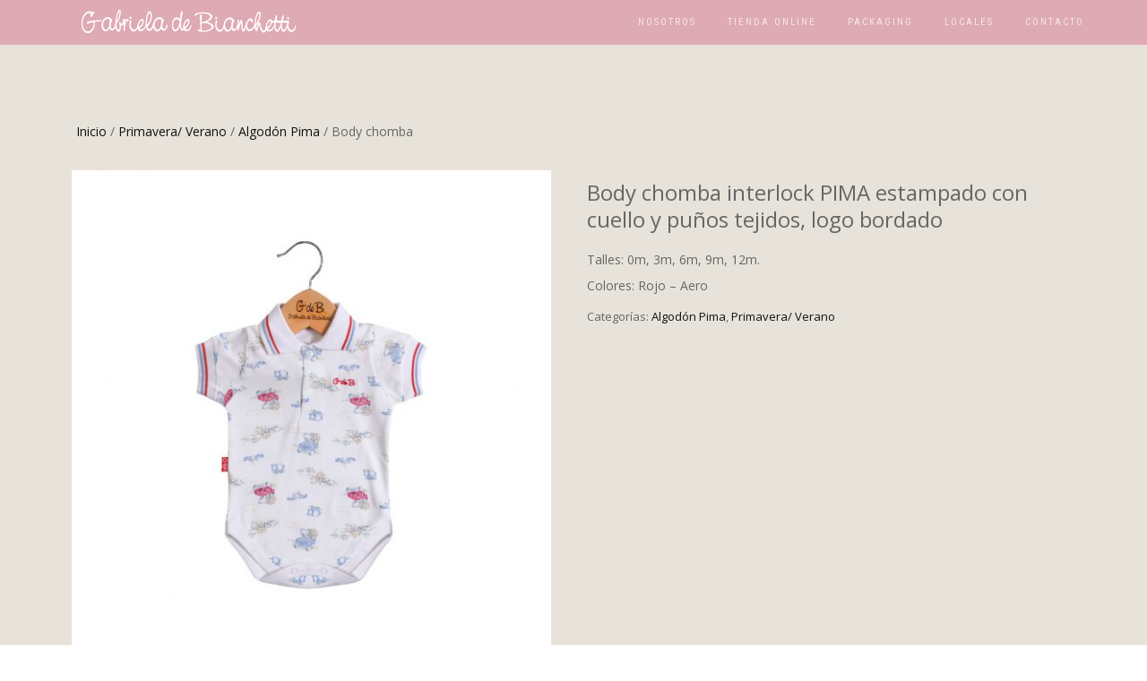

--- FILE ---
content_type: text/html; charset=UTF-8
request_url: https://www.gdeb.com.ar/producto/body-chomba/
body_size: 9197
content:
<!DOCTYPE html>
<html lang="es" itemscope="itemscope" itemtype="http://schema.org/WebPage">
<head>
<meta charset="UTF-8">
<meta name="viewport" content="width=device-width, initial-scale=1.0">
<meta property="og:image"content="https://www.gdeb.com.ar/wp-content/uploads/2016/09/e96655_2244805a4633760146649bdff37277bf.jpg" />
<link rel="profile" href="https://gmpg.org/xfn/11">
<link rel="pingback" href="https://www.gdeb.com.ar/xmlrpc.php">
<link href="https://gdeb.com.ar/wp-content/themes/estilos.css" rel="stylesheet" type="text/css">
<script async custom-element="amp-analytics" src="https://cdn.ampproject.org/v0/amp-analytics-0.1.js"></script>
<meta name="google-site-verification" content="eug-_vUnBCl9MkWY1gtGEk1lvuOXR-dZ9J0Z6yb7RnY" />
<title>Body chomba &#8211; Gabriela de Bianchetti</title>
<meta name='robots' content='max-image-preview:large' />
<link rel='dns-prefetch' href='//sdks.shopifycdn.com' />
<link rel='dns-prefetch' href='//www.google.com' />
<link rel="alternate" type="application/rss+xml" title="Gabriela de Bianchetti &raquo; Feed" href="https://www.gdeb.com.ar/feed/" />
<link rel="alternate" type="application/rss+xml" title="Gabriela de Bianchetti &raquo; Feed de los comentarios" href="https://www.gdeb.com.ar/comments/feed/" />
<link rel="alternate" type="application/rss+xml" title="Gabriela de Bianchetti &raquo; Comentario Body chomba del feed" href="https://www.gdeb.com.ar/producto/body-chomba/feed/" />
<script type="text/javascript">
window._wpemojiSettings = {"baseUrl":"https:\/\/s.w.org\/images\/core\/emoji\/14.0.0\/72x72\/","ext":".png","svgUrl":"https:\/\/s.w.org\/images\/core\/emoji\/14.0.0\/svg\/","svgExt":".svg","source":{"concatemoji":"https:\/\/www.gdeb.com.ar\/wp-includes\/js\/wp-emoji-release.min.js?ver=6.1.9"}};
/*! This file is auto-generated */
!function(e,a,t){var n,r,o,i=a.createElement("canvas"),p=i.getContext&&i.getContext("2d");function s(e,t){var a=String.fromCharCode,e=(p.clearRect(0,0,i.width,i.height),p.fillText(a.apply(this,e),0,0),i.toDataURL());return p.clearRect(0,0,i.width,i.height),p.fillText(a.apply(this,t),0,0),e===i.toDataURL()}function c(e){var t=a.createElement("script");t.src=e,t.defer=t.type="text/javascript",a.getElementsByTagName("head")[0].appendChild(t)}for(o=Array("flag","emoji"),t.supports={everything:!0,everythingExceptFlag:!0},r=0;r<o.length;r++)t.supports[o[r]]=function(e){if(p&&p.fillText)switch(p.textBaseline="top",p.font="600 32px Arial",e){case"flag":return s([127987,65039,8205,9895,65039],[127987,65039,8203,9895,65039])?!1:!s([55356,56826,55356,56819],[55356,56826,8203,55356,56819])&&!s([55356,57332,56128,56423,56128,56418,56128,56421,56128,56430,56128,56423,56128,56447],[55356,57332,8203,56128,56423,8203,56128,56418,8203,56128,56421,8203,56128,56430,8203,56128,56423,8203,56128,56447]);case"emoji":return!s([129777,127995,8205,129778,127999],[129777,127995,8203,129778,127999])}return!1}(o[r]),t.supports.everything=t.supports.everything&&t.supports[o[r]],"flag"!==o[r]&&(t.supports.everythingExceptFlag=t.supports.everythingExceptFlag&&t.supports[o[r]]);t.supports.everythingExceptFlag=t.supports.everythingExceptFlag&&!t.supports.flag,t.DOMReady=!1,t.readyCallback=function(){t.DOMReady=!0},t.supports.everything||(n=function(){t.readyCallback()},a.addEventListener?(a.addEventListener("DOMContentLoaded",n,!1),e.addEventListener("load",n,!1)):(e.attachEvent("onload",n),a.attachEvent("onreadystatechange",function(){"complete"===a.readyState&&t.readyCallback()})),(e=t.source||{}).concatemoji?c(e.concatemoji):e.wpemoji&&e.twemoji&&(c(e.twemoji),c(e.wpemoji)))}(window,document,window._wpemojiSettings);
</script>
<style type="text/css">
img.wp-smiley,
img.emoji {
	display: inline !important;
	border: none !important;
	box-shadow: none !important;
	height: 1em !important;
	width: 1em !important;
	margin: 0 0.07em !important;
	vertical-align: -0.1em !important;
	background: none !important;
	padding: 0 !important;
}
</style>
	<link rel='stylesheet' id='wp-block-library-css' href='https://www.gdeb.com.ar/wp-includes/css/dist/block-library/style.min.css?ver=6.1.9' type='text/css' media='all' />
<link rel='stylesheet' id='wc-blocks-vendors-style-css' href='https://www.gdeb.com.ar/wp-content/plugins/woocommerce/packages/woocommerce-blocks/build/wc-blocks-vendors-style.css?ver=8.7.5' type='text/css' media='all' />
<link rel='stylesheet' id='wc-blocks-style-css' href='https://www.gdeb.com.ar/wp-content/plugins/woocommerce/packages/woocommerce-blocks/build/wc-blocks-style.css?ver=8.7.5' type='text/css' media='all' />
<link rel='stylesheet' id='classic-theme-styles-css' href='https://www.gdeb.com.ar/wp-includes/css/classic-themes.min.css?ver=1' type='text/css' media='all' />
<style id='global-styles-inline-css' type='text/css'>
body{--wp--preset--color--black: #000000;--wp--preset--color--cyan-bluish-gray: #abb8c3;--wp--preset--color--white: #ffffff;--wp--preset--color--pale-pink: #f78da7;--wp--preset--color--vivid-red: #cf2e2e;--wp--preset--color--luminous-vivid-orange: #ff6900;--wp--preset--color--luminous-vivid-amber: #fcb900;--wp--preset--color--light-green-cyan: #7bdcb5;--wp--preset--color--vivid-green-cyan: #00d084;--wp--preset--color--pale-cyan-blue: #8ed1fc;--wp--preset--color--vivid-cyan-blue: #0693e3;--wp--preset--color--vivid-purple: #9b51e0;--wp--preset--gradient--vivid-cyan-blue-to-vivid-purple: linear-gradient(135deg,rgba(6,147,227,1) 0%,rgb(155,81,224) 100%);--wp--preset--gradient--light-green-cyan-to-vivid-green-cyan: linear-gradient(135deg,rgb(122,220,180) 0%,rgb(0,208,130) 100%);--wp--preset--gradient--luminous-vivid-amber-to-luminous-vivid-orange: linear-gradient(135deg,rgba(252,185,0,1) 0%,rgba(255,105,0,1) 100%);--wp--preset--gradient--luminous-vivid-orange-to-vivid-red: linear-gradient(135deg,rgba(255,105,0,1) 0%,rgb(207,46,46) 100%);--wp--preset--gradient--very-light-gray-to-cyan-bluish-gray: linear-gradient(135deg,rgb(238,238,238) 0%,rgb(169,184,195) 100%);--wp--preset--gradient--cool-to-warm-spectrum: linear-gradient(135deg,rgb(74,234,220) 0%,rgb(151,120,209) 20%,rgb(207,42,186) 40%,rgb(238,44,130) 60%,rgb(251,105,98) 80%,rgb(254,248,76) 100%);--wp--preset--gradient--blush-light-purple: linear-gradient(135deg,rgb(255,206,236) 0%,rgb(152,150,240) 100%);--wp--preset--gradient--blush-bordeaux: linear-gradient(135deg,rgb(254,205,165) 0%,rgb(254,45,45) 50%,rgb(107,0,62) 100%);--wp--preset--gradient--luminous-dusk: linear-gradient(135deg,rgb(255,203,112) 0%,rgb(199,81,192) 50%,rgb(65,88,208) 100%);--wp--preset--gradient--pale-ocean: linear-gradient(135deg,rgb(255,245,203) 0%,rgb(182,227,212) 50%,rgb(51,167,181) 100%);--wp--preset--gradient--electric-grass: linear-gradient(135deg,rgb(202,248,128) 0%,rgb(113,206,126) 100%);--wp--preset--gradient--midnight: linear-gradient(135deg,rgb(2,3,129) 0%,rgb(40,116,252) 100%);--wp--preset--duotone--dark-grayscale: url('#wp-duotone-dark-grayscale');--wp--preset--duotone--grayscale: url('#wp-duotone-grayscale');--wp--preset--duotone--purple-yellow: url('#wp-duotone-purple-yellow');--wp--preset--duotone--blue-red: url('#wp-duotone-blue-red');--wp--preset--duotone--midnight: url('#wp-duotone-midnight');--wp--preset--duotone--magenta-yellow: url('#wp-duotone-magenta-yellow');--wp--preset--duotone--purple-green: url('#wp-duotone-purple-green');--wp--preset--duotone--blue-orange: url('#wp-duotone-blue-orange');--wp--preset--font-size--small: 13px;--wp--preset--font-size--medium: 20px;--wp--preset--font-size--large: 36px;--wp--preset--font-size--x-large: 42px;--wp--preset--spacing--20: 0.44rem;--wp--preset--spacing--30: 0.67rem;--wp--preset--spacing--40: 1rem;--wp--preset--spacing--50: 1.5rem;--wp--preset--spacing--60: 2.25rem;--wp--preset--spacing--70: 3.38rem;--wp--preset--spacing--80: 5.06rem;}:where(.is-layout-flex){gap: 0.5em;}body .is-layout-flow > .alignleft{float: left;margin-inline-start: 0;margin-inline-end: 2em;}body .is-layout-flow > .alignright{float: right;margin-inline-start: 2em;margin-inline-end: 0;}body .is-layout-flow > .aligncenter{margin-left: auto !important;margin-right: auto !important;}body .is-layout-constrained > .alignleft{float: left;margin-inline-start: 0;margin-inline-end: 2em;}body .is-layout-constrained > .alignright{float: right;margin-inline-start: 2em;margin-inline-end: 0;}body .is-layout-constrained > .aligncenter{margin-left: auto !important;margin-right: auto !important;}body .is-layout-constrained > :where(:not(.alignleft):not(.alignright):not(.alignfull)){max-width: var(--wp--style--global--content-size);margin-left: auto !important;margin-right: auto !important;}body .is-layout-constrained > .alignwide{max-width: var(--wp--style--global--wide-size);}body .is-layout-flex{display: flex;}body .is-layout-flex{flex-wrap: wrap;align-items: center;}body .is-layout-flex > *{margin: 0;}:where(.wp-block-columns.is-layout-flex){gap: 2em;}.has-black-color{color: var(--wp--preset--color--black) !important;}.has-cyan-bluish-gray-color{color: var(--wp--preset--color--cyan-bluish-gray) !important;}.has-white-color{color: var(--wp--preset--color--white) !important;}.has-pale-pink-color{color: var(--wp--preset--color--pale-pink) !important;}.has-vivid-red-color{color: var(--wp--preset--color--vivid-red) !important;}.has-luminous-vivid-orange-color{color: var(--wp--preset--color--luminous-vivid-orange) !important;}.has-luminous-vivid-amber-color{color: var(--wp--preset--color--luminous-vivid-amber) !important;}.has-light-green-cyan-color{color: var(--wp--preset--color--light-green-cyan) !important;}.has-vivid-green-cyan-color{color: var(--wp--preset--color--vivid-green-cyan) !important;}.has-pale-cyan-blue-color{color: var(--wp--preset--color--pale-cyan-blue) !important;}.has-vivid-cyan-blue-color{color: var(--wp--preset--color--vivid-cyan-blue) !important;}.has-vivid-purple-color{color: var(--wp--preset--color--vivid-purple) !important;}.has-black-background-color{background-color: var(--wp--preset--color--black) !important;}.has-cyan-bluish-gray-background-color{background-color: var(--wp--preset--color--cyan-bluish-gray) !important;}.has-white-background-color{background-color: var(--wp--preset--color--white) !important;}.has-pale-pink-background-color{background-color: var(--wp--preset--color--pale-pink) !important;}.has-vivid-red-background-color{background-color: var(--wp--preset--color--vivid-red) !important;}.has-luminous-vivid-orange-background-color{background-color: var(--wp--preset--color--luminous-vivid-orange) !important;}.has-luminous-vivid-amber-background-color{background-color: var(--wp--preset--color--luminous-vivid-amber) !important;}.has-light-green-cyan-background-color{background-color: var(--wp--preset--color--light-green-cyan) !important;}.has-vivid-green-cyan-background-color{background-color: var(--wp--preset--color--vivid-green-cyan) !important;}.has-pale-cyan-blue-background-color{background-color: var(--wp--preset--color--pale-cyan-blue) !important;}.has-vivid-cyan-blue-background-color{background-color: var(--wp--preset--color--vivid-cyan-blue) !important;}.has-vivid-purple-background-color{background-color: var(--wp--preset--color--vivid-purple) !important;}.has-black-border-color{border-color: var(--wp--preset--color--black) !important;}.has-cyan-bluish-gray-border-color{border-color: var(--wp--preset--color--cyan-bluish-gray) !important;}.has-white-border-color{border-color: var(--wp--preset--color--white) !important;}.has-pale-pink-border-color{border-color: var(--wp--preset--color--pale-pink) !important;}.has-vivid-red-border-color{border-color: var(--wp--preset--color--vivid-red) !important;}.has-luminous-vivid-orange-border-color{border-color: var(--wp--preset--color--luminous-vivid-orange) !important;}.has-luminous-vivid-amber-border-color{border-color: var(--wp--preset--color--luminous-vivid-amber) !important;}.has-light-green-cyan-border-color{border-color: var(--wp--preset--color--light-green-cyan) !important;}.has-vivid-green-cyan-border-color{border-color: var(--wp--preset--color--vivid-green-cyan) !important;}.has-pale-cyan-blue-border-color{border-color: var(--wp--preset--color--pale-cyan-blue) !important;}.has-vivid-cyan-blue-border-color{border-color: var(--wp--preset--color--vivid-cyan-blue) !important;}.has-vivid-purple-border-color{border-color: var(--wp--preset--color--vivid-purple) !important;}.has-vivid-cyan-blue-to-vivid-purple-gradient-background{background: var(--wp--preset--gradient--vivid-cyan-blue-to-vivid-purple) !important;}.has-light-green-cyan-to-vivid-green-cyan-gradient-background{background: var(--wp--preset--gradient--light-green-cyan-to-vivid-green-cyan) !important;}.has-luminous-vivid-amber-to-luminous-vivid-orange-gradient-background{background: var(--wp--preset--gradient--luminous-vivid-amber-to-luminous-vivid-orange) !important;}.has-luminous-vivid-orange-to-vivid-red-gradient-background{background: var(--wp--preset--gradient--luminous-vivid-orange-to-vivid-red) !important;}.has-very-light-gray-to-cyan-bluish-gray-gradient-background{background: var(--wp--preset--gradient--very-light-gray-to-cyan-bluish-gray) !important;}.has-cool-to-warm-spectrum-gradient-background{background: var(--wp--preset--gradient--cool-to-warm-spectrum) !important;}.has-blush-light-purple-gradient-background{background: var(--wp--preset--gradient--blush-light-purple) !important;}.has-blush-bordeaux-gradient-background{background: var(--wp--preset--gradient--blush-bordeaux) !important;}.has-luminous-dusk-gradient-background{background: var(--wp--preset--gradient--luminous-dusk) !important;}.has-pale-ocean-gradient-background{background: var(--wp--preset--gradient--pale-ocean) !important;}.has-electric-grass-gradient-background{background: var(--wp--preset--gradient--electric-grass) !important;}.has-midnight-gradient-background{background: var(--wp--preset--gradient--midnight) !important;}.has-small-font-size{font-size: var(--wp--preset--font-size--small) !important;}.has-medium-font-size{font-size: var(--wp--preset--font-size--medium) !important;}.has-large-font-size{font-size: var(--wp--preset--font-size--large) !important;}.has-x-large-font-size{font-size: var(--wp--preset--font-size--x-large) !important;}
.wp-block-navigation a:where(:not(.wp-element-button)){color: inherit;}
:where(.wp-block-columns.is-layout-flex){gap: 2em;}
.wp-block-pullquote{font-size: 1.5em;line-height: 1.6;}
</style>
<link rel='stylesheet' id='contact-form-7-css' href='https://www.gdeb.com.ar/wp-content/plugins/contact-form-7/includes/css/styles.css?ver=5.6.4' type='text/css' media='all' />
<style id='woocommerce-inline-inline-css' type='text/css'>
.woocommerce form .form-row .required { visibility: visible; }
</style>
<link rel='stylesheet' id='bootstrap-css' href='https://www.gdeb.com.ar/wp-content/themes/shop-isle/assets/bootstrap/css/bootstrap.min.css?ver=20120206' type='text/css' media='all' />
<link rel='stylesheet' id='magnific-popup-css' href='https://www.gdeb.com.ar/wp-content/themes/shop-isle/assets/css/magnific-popup.css?ver=20120206' type='text/css' media='all' />
<link rel='stylesheet' id='flexslider-css' href='https://www.gdeb.com.ar/wp-content/themes/shop-isle/assets/css/flexslider.css?ver=20120206' type='text/css' media='all' />
<link rel='stylesheet' id='owl-carousel-css' href='https://www.gdeb.com.ar/wp-content/themes/shop-isle/assets/css/owl.carousel.css?ver=20120206' type='text/css' media='all' />
<link rel='stylesheet' id='shop-isle-animate-css' href='https://www.gdeb.com.ar/wp-content/themes/shop-isle/assets/css/animate.css?ver=20120206' type='text/css' media='all' />
<link rel='stylesheet' id='shop-isle-main-style-css' href='https://www.gdeb.com.ar/wp-content/themes/shop-isle/assets/css/style.css?ver=20120206' type='text/css' media='all' />
<link rel='stylesheet' id='shop-isle-style-css' href='https://www.gdeb.com.ar/wp-content/themes/shop-isle/style.css?ver=2.1.13' type='text/css' media='all' />
<link rel='stylesheet' id='shop-isle-woocommerce-style1-css' href='https://www.gdeb.com.ar/wp-content/themes/shop-isle/inc/woocommerce/css/woocommerce.css?ver=v3' type='text/css' media='all' />
<script type='text/javascript' src='https://www.gdeb.com.ar/wp-includes/js/jquery/jquery.min.js?ver=3.6.1' id='jquery-core-js'></script>
<script type='text/javascript' src='https://www.gdeb.com.ar/wp-includes/js/jquery/jquery-migrate.min.js?ver=3.3.2' id='jquery-migrate-js'></script>
<script type='text/javascript' id='cf7rl-redirect_method-js-extra'>
/* <![CDATA[ */
var cf7rl_ajax_object = {"cf7rl_ajax_url":"https:\/\/www.gdeb.com.ar\/wp-admin\/admin-ajax.php","cf7rl_forms":"[\"|3756|url|https:\\\/\\\/www.gdeb.com.ar\\\/gracias\\\/|0|\"]"};
/* ]]> */
</script>
<script type='text/javascript' src='https://www.gdeb.com.ar/wp-content/plugins/cf7-redirect-thank-you-page/includes/../assets/js/redirect_method.js' id='cf7rl-redirect_method-js'></script>
<script type='text/javascript' src='https://sdks.shopifycdn.com/buy-button/0.1.34/buybutton.js?ver=1.0.3' id='shopify_buy_button-js'></script>
<link rel="https://api.w.org/" href="https://www.gdeb.com.ar/wp-json/" /><link rel="alternate" type="application/json" href="https://www.gdeb.com.ar/wp-json/wp/v2/product/537" /><link rel="EditURI" type="application/rsd+xml" title="RSD" href="https://www.gdeb.com.ar/xmlrpc.php?rsd" />
<link rel="wlwmanifest" type="application/wlwmanifest+xml" href="https://www.gdeb.com.ar/wp-includes/wlwmanifest.xml" />
<meta name="generator" content="WordPress 6.1.9" />
<meta name="generator" content="WooCommerce 7.1.0" />
<link rel="canonical" href="https://www.gdeb.com.ar/producto/body-chomba/" />
<link rel='shortlink' href='https://www.gdeb.com.ar/?p=537' />
<link rel="alternate" type="application/json+oembed" href="https://www.gdeb.com.ar/wp-json/oembed/1.0/embed?url=https%3A%2F%2Fwww.gdeb.com.ar%2Fproducto%2Fbody-chomba%2F" />
<link rel="alternate" type="text/xml+oembed" href="https://www.gdeb.com.ar/wp-json/oembed/1.0/embed?url=https%3A%2F%2Fwww.gdeb.com.ar%2Fproducto%2Fbody-chomba%2F&#038;format=xml" />
<meta name="generator" content="Site Kit by Google 1.88.0" />	<noscript><style>.woocommerce-product-gallery{ opacity: 1 !important; }</style></noscript>
			<style type="text/css" id="wp-custom-css">
			body.page-id-3754 .module {
	background-color: #fbf8e7!important;
	text-align:center;
	padding-top: 40px!important;
	}

body.page-id-3754 section.page-header-module  {
	display:none!important;	
}

body.page-id-3754 .container {
	width: 100%;
	}

body.page-id-3754 .wp-container-3, body.page-id-3754 .wp-block-gallery-4  {
    width: 75%;
    margin: 0 auto;	}

body.page-id-3754 .wp-block-contact-form-7-contact-form-selector {
	padding:20px 80px 20px 80px !important;
	width: 75% !important; 
    margin: 0 auto !important;
	background-image: url("https://www.gdeb.com.ar/wp-content/uploads/2022/11/fondoForm.jpg");
!important;
	background-size: cover!important;
	background-position: top center;
		}

body.page-id-3754 .wp-block-contact-form-7-contact-form-selector h2{
font-size:40px!important;
	font-weight:800!important;
	color:#fff!important;
		}

body.page-id-3754 p {
	margin:0px auto !important;
	width:70% !important;
			}

body.page-id-3754 .wpcf7-form input[type='submit']  {

    padding: 5px 10px!important;
    width: 45%!important;
    margin: 35px 0px 20px 10px!important;
	background: #a40934!important;
		color:#fff!important;
	}


body.page-id-3754 select {
	width: 100%!important;
		color:#663300!important;
		}

body.page-id-3754 input {
		color:#663300!important;
		}


body.page-id-3754 form.wpcf7-form label {
    display: block !important;
    width: 50%;
    float: left;
    padding: 10px;
	text-align: left;
		color:#fff!important;
}


body.page-id-3754 .wp-block-columns {
		    width: 60%;
    margin: 40px auto!important;
		}


@media (max-width: 1024px) {
	
	body.page-id-3754 .wp-block-columns {
		    width: 100%;
    margin: 40px auto!important;
		}
	
	body.page-id-3754 .wp-block-contact-form-7-contact-form-selector {
	padding:20px 80px 20px 80px !important;
	width: 100% !important; 
		}
	
	.local  {
font-size: 35px!important;
    line-height: 50px!important;
	 
	  }
	
	body.page-id-3754 p {
font-size: 35px!important;
    line-height: 50px!important;
	  }

	
	
  }

@media (max-width: 800px) {
	
body.page-id-3754 p {
width:100% !important;
font-size: 20px!important;
line-height: 20px!important;
margin-bottom:10px!important;			
 }
	
body.page-id-3754 form.wpcf7-form label {
	 	width: 100% !important; 
}
	
	body.page-id-3754 .wp-block-contact-form-7-contact-form-selector {
	padding:20px 20px 20px 20px !important;
	width: 100% !important; 
		}
	
	body.page-id-3754 .wpcf7-form input[type='submit'] {
		    width: 100%!important;
				}
	
	body.page-id-3754 .wp-block-contact-form-7-contact-form-selector h2 {
font-size: 30px!important;
    line-height: 30px;

	  }


	
	
  }


@media (max-width: 600px) {
	
		body.page-id-3754 .wp-block-contact-form-7-contact-form-selector h2 {
font-size: 22px!important;
    line-height: 22px;

	  }
	
	body.page-id-3754 form.wpcf7-form label {
font-size: 16px!important;
    line-height: 22px;
}
	
	  }
		</style>
				
	
	
</head>

<body data-rsssl=1 class="product-template-default single single-product postid-537 theme-shop-isle woocommerce woocommerce-page woocommerce-no-js woocommerce-active">

	
	<!-- Preloader -->
		
			<!-- Navigation start -->
		<nav class="navbar navbar-custom navbar-transparent navbar-fixed-top" role="navigation">

			<div class="container">
				<div class="header-container">

					<div class="navbar-header">
						<div class="shop_isle_header_title"><div class="shop-isle-header-title-inner"><a href="https://www.gdeb.com.ar/" class="logo-image"><img src="https://www.gdeb.com.ar/wp-content/uploads/2016/09/logoGDEB3.png"></a></div></div>
						<div type="button" class="navbar-toggle" data-toggle="collapse" data-target="#custom-collapse">
							<span class="sr-only">Cambiar navegación</span>
							<span class="icon-bar"></span>
							<span class="icon-bar"></span>
							<span class="icon-bar"></span>
						</div>
					</div>

					<div class="header-menu-wrap">
						<div class="collapse navbar-collapse" id="custom-collapse">

							<ul id="menu-menu-duplicado" class="nav navbar-nav navbar-right"><li id="menu-item-761" class="menu-item menu-item-type-post_type menu-item-object-page menu-item-761"><a href="https://www.gdeb.com.ar/nosotros/">Nosotros</a></li>
<li id="menu-item-3675" class="menu-item menu-item-type-custom menu-item-object-custom menu-item-3675"><a href="https://tiendaonline.gdeb.com.ar/">Tienda Online</a></li>
<li id="menu-item-777" class="menu-item menu-item-type-custom menu-item-object-custom menu-item-777"><a href="https://www.gdeb.com.ar/?product_cat=packaging">Packaging</a></li>
<li id="menu-item-778" class="menu-item menu-item-type-post_type menu-item-object-page menu-item-778"><a href="https://www.gdeb.com.ar/locales/">Locales</a></li>
<li id="menu-item-779" class="menu-item menu-item-type-post_type menu-item-object-page menu-item-779"><a href="https://www.gdeb.com.ar/contacto/">Contacto</a></li>
</ul>
						</div>
					</div>

											<div class="navbar-cart">
							
							<div class="header-search">
								<div class="glyphicon glyphicon-search header-search-button"></div>
								<div class="header-search-input">
									<form role="search" method="get" class="woocommerce-product-search" action="https://www.gdeb.com.ar/">
										<input type="search" class="search-field" placeholder="Buscar productos&hellip;" value="" name="s" title="Buscar por:" />
										<input type="submit" value="Buscar" />
										<input type="hidden" name="post_type" value="product" />
									</form>
								</div>
							</div>

															<div class="navbar-cart-inner">
									<a href="https://www.gdeb.com.ar/carro/" title="Ver tu cesta de la compra" class="cart-contents">
										<span class="icon-basket"></span>
										<span class="cart-item-number">0</span>
									</a>
								</div>
							
						</div>
						
				</div>
			</div>

		</nav>
		<!-- Navigation end -->
		
	
			<div class="main">
	    	
					
			<div class="woocommerce-notices-wrapper"></div><section class="module module-super-small">
			<div class="container product-main-content"><nav class="woocommerce-breadcrumb"><a href="https://www.gdeb.com.ar">Inicio</a>&nbsp;&#47;&nbsp;<a href="https://www.gdeb.com.ar/categoria-producto/primavera-verano/">Primavera/ Verano</a>&nbsp;&#47;&nbsp;<a href="https://www.gdeb.com.ar/categoria-producto/primavera-verano/algodon-pima/">Algodón Pima</a>&nbsp;&#47;&nbsp;Body chomba</nav><div id="product-537" class="product type-product post-537 status-publish first instock product_cat-algodon-pima product_cat-primavera-verano has-post-thumbnail shipping-taxable product-type-simple">

	<div class="woocommerce-product-gallery woocommerce-product-gallery--with-images woocommerce-product-gallery--columns-6 images" data-columns="6" style="opacity: 0; transition: opacity .25s ease-in-out;">
	<figure class="woocommerce-product-gallery__wrapper">
		<div data-thumb="https://www.gdeb.com.ar/wp-content/uploads/2016/09/22P.01035.2926.ROJO_-100x100.jpg" data-thumb-alt="" class="woocommerce-product-gallery__image"><a href="https://www.gdeb.com.ar/wp-content/uploads/2016/09/22P.01035.2926.ROJO_.jpg"><img width="555" height="555" src="https://www.gdeb.com.ar/wp-content/uploads/2016/09/22P.01035.2926.ROJO_-555x555.jpg" class="wp-post-image" alt="" decoding="async" loading="lazy" title="Body chomba" data-caption="" data-src="https://www.gdeb.com.ar/wp-content/uploads/2016/09/22P.01035.2926.ROJO_.jpg" data-large_image="https://www.gdeb.com.ar/wp-content/uploads/2016/09/22P.01035.2926.ROJO_.jpg" data-large_image_width="1773" data-large_image_height="1773" srcset="https://www.gdeb.com.ar/wp-content/uploads/2016/09/22P.01035.2926.ROJO_-555x555.jpg 555w, https://www.gdeb.com.ar/wp-content/uploads/2016/09/22P.01035.2926.ROJO_-262x262.jpg 262w, https://www.gdeb.com.ar/wp-content/uploads/2016/09/22P.01035.2926.ROJO_-100x100.jpg 100w, https://www.gdeb.com.ar/wp-content/uploads/2016/09/22P.01035.2926.ROJO_-150x150.jpg 150w, https://www.gdeb.com.ar/wp-content/uploads/2016/09/22P.01035.2926.ROJO_-300x300.jpg 300w, https://www.gdeb.com.ar/wp-content/uploads/2016/09/22P.01035.2926.ROJO_-768x768.jpg 768w, https://www.gdeb.com.ar/wp-content/uploads/2016/09/22P.01035.2926.ROJO_-1024x1024.jpg 1024w, https://www.gdeb.com.ar/wp-content/uploads/2016/09/22P.01035.2926.ROJO_.jpg 1773w" sizes="(max-width: 555px) 100vw, 555px" /></a></div><div data-thumb="https://www.gdeb.com.ar/wp-content/uploads/2016/09/22P.01035.2926.AERO_-100x100.jpg" data-thumb-alt="" class="woocommerce-product-gallery__image"><a href="https://www.gdeb.com.ar/wp-content/uploads/2016/09/22P.01035.2926.AERO_.jpg"><img width="100" height="100" src="https://www.gdeb.com.ar/wp-content/uploads/2016/09/22P.01035.2926.AERO_-100x100.jpg" class="" alt="" decoding="async" loading="lazy" title="22P.01035.2926.AERO" data-caption="" data-src="https://www.gdeb.com.ar/wp-content/uploads/2016/09/22P.01035.2926.AERO_.jpg" data-large_image="https://www.gdeb.com.ar/wp-content/uploads/2016/09/22P.01035.2926.AERO_.jpg" data-large_image_width="1134" data-large_image_height="1701" srcset="https://www.gdeb.com.ar/wp-content/uploads/2016/09/22P.01035.2926.AERO_-100x100.jpg 100w, https://www.gdeb.com.ar/wp-content/uploads/2016/09/22P.01035.2926.AERO_-262x262.jpg 262w, https://www.gdeb.com.ar/wp-content/uploads/2016/09/22P.01035.2926.AERO_-150x150.jpg 150w" sizes="(max-width: 100px) 100vw, 100px" /></a></div>	</figure>
</div>

	<div class="summary entry-summary">
		<h1 class="product_title entry-title">Body chomba</h1><p class="price"></p>
<div class="woocommerce-product-details__short-description">
	<p><span data-sheets-value="{&quot;1&quot;:2,&quot;2&quot;:&quot;Body chomba interlock PIMA estampado con cuello y pu\u00f1os tejidos, logo bordado&quot;}" data-sheets-userformat="{&quot;2&quot;:12605,&quot;3&quot;:{&quot;1&quot;:0,&quot;3&quot;:1},&quot;5&quot;:{&quot;1&quot;:[{&quot;1&quot;:2,&quot;2&quot;:0,&quot;5&quot;:{&quot;1&quot;:2,&quot;2&quot;:0}},{&quot;1&quot;:0,&quot;2&quot;:0,&quot;3&quot;:1},{&quot;1&quot;:1,&quot;2&quot;:0,&quot;4&quot;:1}]},&quot;6&quot;:{&quot;1&quot;:[{&quot;1&quot;:2,&quot;2&quot;:0,&quot;5&quot;:{&quot;1&quot;:2,&quot;2&quot;:0}},{&quot;1&quot;:0,&quot;2&quot;:0,&quot;3&quot;:1},{&quot;1&quot;:1,&quot;2&quot;:0,&quot;4&quot;:1}]},&quot;7&quot;:{&quot;1&quot;:[{&quot;1&quot;:2,&quot;2&quot;:0,&quot;5&quot;:{&quot;1&quot;:2,&quot;2&quot;:0}},{&quot;1&quot;:0,&quot;2&quot;:0,&quot;3&quot;:1},{&quot;1&quot;:1,&quot;2&quot;:0,&quot;4&quot;:1}]},&quot;8&quot;:{&quot;1&quot;:[{&quot;1&quot;:2,&quot;2&quot;:0,&quot;5&quot;:{&quot;1&quot;:2,&quot;2&quot;:0}},{&quot;1&quot;:0,&quot;2&quot;:0,&quot;3&quot;:1},{&quot;1&quot;:1,&quot;2&quot;:0,&quot;4&quot;:1}]},&quot;11&quot;:0,&quot;15&quot;:&quot;Arial&quot;,&quot;16&quot;:10}">Body chomba interlock PIMA estampado con cuello y puños tejidos, logo bordado</span></p>
<h5><span data-sheets-value="{&quot;1&quot;:2,&quot;2&quot;:&quot;0m, 3m, 6m, 9m, 12m&quot;}" data-sheets-userformat="{&quot;2&quot;:13309,&quot;3&quot;:{&quot;1&quot;:0},&quot;5&quot;:{&quot;1&quot;:[{&quot;1&quot;:2,&quot;2&quot;:0,&quot;5&quot;:{&quot;1&quot;:2,&quot;2&quot;:0}},{&quot;1&quot;:0,&quot;2&quot;:0,&quot;3&quot;:1},{&quot;1&quot;:1,&quot;2&quot;:0,&quot;4&quot;:1}]},&quot;6&quot;:{&quot;1&quot;:[{&quot;1&quot;:2,&quot;2&quot;:0,&quot;5&quot;:{&quot;1&quot;:2,&quot;2&quot;:0}},{&quot;1&quot;:0,&quot;2&quot;:0,&quot;3&quot;:1},{&quot;1&quot;:1,&quot;2&quot;:0,&quot;4&quot;:1}]},&quot;7&quot;:{&quot;1&quot;:[{&quot;1&quot;:2,&quot;2&quot;:0,&quot;5&quot;:{&quot;1&quot;:2,&quot;2&quot;:0}},{&quot;1&quot;:0,&quot;2&quot;:0,&quot;3&quot;:1},{&quot;1&quot;:1,&quot;2&quot;:0,&quot;4&quot;:1}]},&quot;8&quot;:{&quot;1&quot;:[{&quot;1&quot;:2,&quot;2&quot;:0,&quot;5&quot;:{&quot;1&quot;:2,&quot;2&quot;:0}},{&quot;1&quot;:0,&quot;2&quot;:0,&quot;3&quot;:1},{&quot;1&quot;:1,&quot;2&quot;:0,&quot;4&quot;:1}]},&quot;9&quot;:1,&quot;10&quot;:1,&quot;11&quot;:4,&quot;12&quot;:0,&quot;15&quot;:&quot;Arial&quot;,&quot;16&quot;:10}">Talles: 0m, 3m, 6m, 9m, 12m.</span></h5>
<h5>Colores: Rojo &#8211; Aero</h5>
</div>
<div class="product_meta">

	
	
	<span class="posted_in">Categorías: <a href="https://www.gdeb.com.ar/categoria-producto/primavera-verano/algodon-pima/" rel="tag">Algodón Pima</a>, <a href="https://www.gdeb.com.ar/categoria-producto/primavera-verano/" rel="tag">Primavera/ Verano</a></span>
	
	
</div>
	</div>

	
	<div class="woocommerce-tabs wc-tabs-wrapper">
		<ul class="tabs wc-tabs" role="tablist">
							<li class="reviews_tab" id="tab-title-reviews" role="tab" aria-controls="tab-reviews">
					<a href="#tab-reviews">
						Valoraciones (0)					</a>
				</li>
					</ul>
					<div class="woocommerce-Tabs-panel woocommerce-Tabs-panel--reviews panel entry-content wc-tab" id="tab-reviews" role="tabpanel" aria-labelledby="tab-title-reviews">
				<div id="reviews" class="woocommerce-Reviews">
	<div id="comments">
		<h2 class="woocommerce-Reviews-title">
			Valoraciones		</h2>

					<p class="woocommerce-noreviews">No hay valoraciones aún.</p>
			</div>

			<div id="review_form_wrapper">
			<div id="review_form">
					<div id="respond" class="comment-respond">
		<span id="reply-title" class="comment-reply-title">Sé el primero en valorar &ldquo;Body chomba&rdquo;</span><p class="must-log-in">Debes <a href="https://www.gdeb.com.ar/mi-cuenta/">acceder</a> para publicar una valoración.</p>	</div><!-- #respond -->
				</div>
		</div>
	
	<div class="clear"></div>
</div>
			</div>
		
			</div>

</div></div><div class="container"></div><hr class="divider-w"><div class="container">
	<section class="related products">

					<h2>Productos relacionados</h2>
				
		<ul class="products columns-4">

			
					<li class="product type-product post-134 status-publish first instock product_cat-primavera-verano product_cat-bebas-caminantes has-post-thumbnail shipping-taxable product-type-simple">
	<a href="https://www.gdeb.com.ar/producto/calcita/" class="woocommerce-LoopProduct-link woocommerce-loop-product__link"><img width="262" height="262" src="https://www.gdeb.com.ar/wp-content/uploads/2016/09/22P.01151.4262.VIOLE_-262x262.jpg" class="attachment-woocommerce_thumbnail size-woocommerce_thumbnail" alt="" decoding="async" loading="lazy" srcset="https://www.gdeb.com.ar/wp-content/uploads/2016/09/22P.01151.4262.VIOLE_-262x262.jpg 262w, https://www.gdeb.com.ar/wp-content/uploads/2016/09/22P.01151.4262.VIOLE_-100x100.jpg 100w, https://www.gdeb.com.ar/wp-content/uploads/2016/09/22P.01151.4262.VIOLE_-555x555.jpg 555w, https://www.gdeb.com.ar/wp-content/uploads/2016/09/22P.01151.4262.VIOLE_-150x150.jpg 150w, https://www.gdeb.com.ar/wp-content/uploads/2016/09/22P.01151.4262.VIOLE_-300x300.jpg 300w, https://www.gdeb.com.ar/wp-content/uploads/2016/09/22P.01151.4262.VIOLE_-768x768.jpg 768w, https://www.gdeb.com.ar/wp-content/uploads/2016/09/22P.01151.4262.VIOLE_-1024x1024.jpg 1024w, https://www.gdeb.com.ar/wp-content/uploads/2016/09/22P.01151.4262.VIOLE_.jpg 1772w" sizes="(max-width: 262px) 100vw, 262px" /><h2 class="woocommerce-loop-product__title">Calcita</h2>
</a><a href="https://www.gdeb.com.ar/producto/calcita/" data-quantity="1" class="button wp-element-button product_type_simple" data-product_id="134" data-product_sku="" aria-label="Lee más sobre &ldquo;Calcita&rdquo;" rel="nofollow">Leer más</a></li>

			
					<li class="product type-product post-116 status-publish instock product_cat-primavera-verano product_cat-bebas has-post-thumbnail shipping-taxable product-type-simple">
	<a href="https://www.gdeb.com.ar/producto/portachupete-2/" class="woocommerce-LoopProduct-link woocommerce-loop-product__link"><img width="262" height="262" src="https://www.gdeb.com.ar/wp-content/uploads/2016/09/22P.00825.9357.ROJO_-262x262.jpg" class="attachment-woocommerce_thumbnail size-woocommerce_thumbnail" alt="" decoding="async" loading="lazy" srcset="https://www.gdeb.com.ar/wp-content/uploads/2016/09/22P.00825.9357.ROJO_-262x262.jpg 262w, https://www.gdeb.com.ar/wp-content/uploads/2016/09/22P.00825.9357.ROJO_-100x100.jpg 100w, https://www.gdeb.com.ar/wp-content/uploads/2016/09/22P.00825.9357.ROJO_-555x555.jpg 555w, https://www.gdeb.com.ar/wp-content/uploads/2016/09/22P.00825.9357.ROJO_-150x150.jpg 150w, https://www.gdeb.com.ar/wp-content/uploads/2016/09/22P.00825.9357.ROJO_-300x300.jpg 300w, https://www.gdeb.com.ar/wp-content/uploads/2016/09/22P.00825.9357.ROJO_-768x768.jpg 768w, https://www.gdeb.com.ar/wp-content/uploads/2016/09/22P.00825.9357.ROJO_-1024x1024.jpg 1024w, https://www.gdeb.com.ar/wp-content/uploads/2016/09/22P.00825.9357.ROJO_.jpg 1772w" sizes="(max-width: 262px) 100vw, 262px" /><h2 class="woocommerce-loop-product__title">Portachupete</h2>
</a><a href="https://www.gdeb.com.ar/producto/portachupete-2/" data-quantity="1" class="button wp-element-button product_type_simple" data-product_id="116" data-product_sku="" aria-label="Lee más sobre &ldquo;Portachupete&rdquo;" rel="nofollow">Leer más</a></li>

			
					<li class="product type-product post-112 status-publish instock product_cat-primavera-verano product_cat-bebas has-post-thumbnail shipping-taxable product-type-simple">
	<a href="https://www.gdeb.com.ar/producto/vestido-body-2/" class="woocommerce-LoopProduct-link woocommerce-loop-product__link"><img width="262" height="262" src="https://www.gdeb.com.ar/wp-content/uploads/2016/09/22P.01271.4357.CHICL_-262x262.jpg" class="attachment-woocommerce_thumbnail size-woocommerce_thumbnail" alt="" decoding="async" loading="lazy" srcset="https://www.gdeb.com.ar/wp-content/uploads/2016/09/22P.01271.4357.CHICL_-262x262.jpg 262w, https://www.gdeb.com.ar/wp-content/uploads/2016/09/22P.01271.4357.CHICL_-100x100.jpg 100w, https://www.gdeb.com.ar/wp-content/uploads/2016/09/22P.01271.4357.CHICL_-555x555.jpg 555w, https://www.gdeb.com.ar/wp-content/uploads/2016/09/22P.01271.4357.CHICL_-150x150.jpg 150w, https://www.gdeb.com.ar/wp-content/uploads/2016/09/22P.01271.4357.CHICL_-300x300.jpg 300w, https://www.gdeb.com.ar/wp-content/uploads/2016/09/22P.01271.4357.CHICL_-768x768.jpg 768w, https://www.gdeb.com.ar/wp-content/uploads/2016/09/22P.01271.4357.CHICL_-1024x1024.jpg 1024w, https://www.gdeb.com.ar/wp-content/uploads/2016/09/22P.01271.4357.CHICL_.jpg 1772w" sizes="(max-width: 262px) 100vw, 262px" /><h2 class="woocommerce-loop-product__title">Vestido body</h2>
</a><a href="https://www.gdeb.com.ar/producto/vestido-body-2/" data-quantity="1" class="button wp-element-button product_type_simple" data-product_id="112" data-product_sku="" aria-label="Lee más sobre &ldquo;Vestido body&rdquo;" rel="nofollow">Leer más</a></li>

			
					<li class="product type-product post-105 status-publish last instock product_cat-primavera-verano product_cat-bebas has-post-thumbnail shipping-taxable product-type-simple">
	<a href="https://www.gdeb.com.ar/producto/conjunto-de-algodon/" class="woocommerce-LoopProduct-link woocommerce-loop-product__link"><img width="262" height="262" src="https://www.gdeb.com.ar/wp-content/uploads/2016/09/22P.02635.4256.ROJO_-262x262.jpg" class="attachment-woocommerce_thumbnail size-woocommerce_thumbnail" alt="" decoding="async" loading="lazy" srcset="https://www.gdeb.com.ar/wp-content/uploads/2016/09/22P.02635.4256.ROJO_-262x262.jpg 262w, https://www.gdeb.com.ar/wp-content/uploads/2016/09/22P.02635.4256.ROJO_-100x100.jpg 100w, https://www.gdeb.com.ar/wp-content/uploads/2016/09/22P.02635.4256.ROJO_-555x555.jpg 555w, https://www.gdeb.com.ar/wp-content/uploads/2016/09/22P.02635.4256.ROJO_-150x150.jpg 150w, https://www.gdeb.com.ar/wp-content/uploads/2016/09/22P.02635.4256.ROJO_-300x300.jpg 300w, https://www.gdeb.com.ar/wp-content/uploads/2016/09/22P.02635.4256.ROJO_-768x768.jpg 768w, https://www.gdeb.com.ar/wp-content/uploads/2016/09/22P.02635.4256.ROJO_-1024x1024.jpg 1024w, https://www.gdeb.com.ar/wp-content/uploads/2016/09/22P.02635.4256.ROJO_.jpg 1772w" sizes="(max-width: 262px) 100vw, 262px" /><h2 class="woocommerce-loop-product__title">Conjunto de algodón</h2>
</a><a href="https://www.gdeb.com.ar/producto/conjunto-de-algodon/" data-quantity="1" class="button wp-element-button product_type_simple" data-product_id="105" data-product_sku="" aria-label="Lee más sobre &ldquo;Conjunto de algodón&rdquo;" rel="nofollow">Leer más</a></li>

			
		</ul>

	</section>
	</div>

			</div><!-- .container -->
		</section><!-- .module-small -->
			
		
			</div><!-- .main -->

		
	

	</div><div class="bottom-page-wrap">		<!-- Widgets start -->

	
		<div class="module-small bg-dark shop_isle_footer_sidebar">
			<div class="container">
				<div class="row">

											<div class="col-sm-6 col-md-3 footer-sidebar-wrap">
							<aside id="text-3" class="widget widget_text"><h3 class="widget-title">SOBRE GdeB</h3>			<div class="textwidget">Gabriela de Bianchetti creó la marca GdeB con la idea de diseñar y producir prendas para bebés con una estética nueva llena de colores y texturas. <a href="https://www.gdeb.com.ar/nosotros/">< leer más ></a></div>
		</aside>						</div>
										<!-- Widgets end -->

											<div class="col-sm-6 col-md-3 footer-sidebar-wrap">
							<aside id="text-7" class="widget widget_text"><h3 class="widget-title">Tienda Online</h3>			<div class="textwidget"><p><a href="https://tiendaonline.gdeb.com.ar/">tiendaonline.gdeb.com.ar</a></p>
</div>
		</aside>						</div>
										<!-- Widgets end -->

											<div class="col-sm-6 col-md-3 footer-sidebar-wrap">
							<aside id="text-4" class="widget widget_text"><h3 class="widget-title">CONTACTO</h3>			<div class="textwidget">Ventas por mayor</br>
Cel.: (011) 15-5458-4611</br>
e-mail: ventas@gdeb.com.ar</br>
</br>
Fábrica</br>
Maturín 2440 (1416) CABA</br>
Tel.: (011) 4588-0460</br>
(Líneas rotativas)</br>
<a href="https://www.gdeb.com.ar/contacto/">< enviar un mail ></a></div>
		</aside>						</div>
										<!-- Widgets end -->


											<div class="col-sm-6 col-md-3 footer-sidebar-wrap">
							<aside id="text-5" class="widget widget_text"><h3 class="widget-title">CATÁLOGO MAYORISTA</h3>			<div class="textwidget"><a href="http://www.gdebcatalogo.com.ar" target="_blank" rel="noopener">www.gdebcatalogo.com.ar</a>

</div>
		</aside>						</div>
										<!-- Widgets end -->

				</div><!-- .row -->
			</div>
		</div>

	
				<!-- Footer start -->
		<footer class="footer bg-dark">
			<!-- Divider -->
			<hr class="divider-d">
			<!-- Divider -->
			<div class="container">

				<div class="row">

					<div class="col-sm-6"><div class="footer-social-links"><a href="https://www.facebook.com/gdebgabrieladebianchetti/?fref=ts"><span class="social_facebook"></span></a><a href="https://twitter.com/GdeBianchetti"><span class="social_twitter"></span></a><a href="https://www.instagram.com/gdeb_gabrieladebianchetti/"><span class="social_instagram"></span></a><a href="https://api.whatsapp.com/send?phone=5491137774444"><span class="icon_phone"></span></a></div></div>				</div><!-- .row -->

			</div>
		</footer>
		<!-- Footer end -->
		</div><!-- .bottom-page-wrap -->	
	</div>
	<!-- Wrapper end -->
	
	<!-- Scroll-up -->
	<div class="scroll-up">
		<a href="#totop"><i class="arrow_carrot-2up"></i></a>
	</div>

	

		<!-- GA Google Analytics @ https://m0n.co/ga -->
		<script async src="https://www.googletagmanager.com/gtag/js?id=G-QYXT8BM78E"></script>
		<script>
			window.dataLayer = window.dataLayer || [];
			function gtag(){dataLayer.push(arguments);}
			gtag('js', new Date());
			gtag('config', 'G-QYXT8BM78E');
		</script>

	<!-- Google tag (gtag.js) -->
<script async src="https://www.googletagmanager.com/gtag/js?id=G-QYXT8BM78E"></script>
<script>
  window.dataLayer = window.dataLayer || [];
  function gtag(){dataLayer.push(arguments);}
  gtag('js', new Date());

  gtag('config', 'G-QYXT8BM78E');
</script>
<script type="application/ld+json">{"@context":"https:\/\/schema.org\/","@type":"BreadcrumbList","itemListElement":[{"@type":"ListItem","position":1,"item":{"name":"Inicio","@id":"https:\/\/www.gdeb.com.ar"}},{"@type":"ListItem","position":2,"item":{"name":"Primavera\/ Verano","@id":"https:\/\/www.gdeb.com.ar\/categoria-producto\/primavera-verano\/"}},{"@type":"ListItem","position":3,"item":{"name":"Algod\u00f3n Pima","@id":"https:\/\/www.gdeb.com.ar\/categoria-producto\/primavera-verano\/algodon-pima\/"}},{"@type":"ListItem","position":4,"item":{"name":"Body chomba","@id":"https:\/\/www.gdeb.com.ar\/producto\/body-chomba\/"}}]}</script>	<script type="text/javascript">
		(function () {
			var c = document.body.className;
			c = c.replace(/woocommerce-no-js/, 'woocommerce-js');
			document.body.className = c;
		})();
	</script>
	<script type='text/javascript' src='https://www.gdeb.com.ar/wp-content/plugins/contact-form-7/includes/swv/js/index.js?ver=5.6.4' id='swv-js'></script>
<script type='text/javascript' id='contact-form-7-js-extra'>
/* <![CDATA[ */
var wpcf7 = {"api":{"root":"https:\/\/www.gdeb.com.ar\/wp-json\/","namespace":"contact-form-7\/v1"}};
/* ]]> */
</script>
<script type='text/javascript' src='https://www.gdeb.com.ar/wp-content/plugins/contact-form-7/includes/js/index.js?ver=5.6.4' id='contact-form-7-js'></script>
<script type='text/javascript' id='wc-single-product-js-extra'>
/* <![CDATA[ */
var wc_single_product_params = {"i18n_required_rating_text":"Por favor elige una puntuaci\u00f3n","review_rating_required":"yes","flexslider":{"rtl":false,"animation":"slide","smoothHeight":true,"directionNav":false,"controlNav":"thumbnails","slideshow":false,"animationSpeed":500,"animationLoop":false,"allowOneSlide":false},"zoom_enabled":"","zoom_options":[],"photoswipe_enabled":"","photoswipe_options":{"shareEl":false,"closeOnScroll":false,"history":false,"hideAnimationDuration":0,"showAnimationDuration":0},"flexslider_enabled":""};
/* ]]> */
</script>
<script type='text/javascript' src='https://www.gdeb.com.ar/wp-content/plugins/woocommerce/assets/js/frontend/single-product.min.js?ver=7.1.0' id='wc-single-product-js'></script>
<script type='text/javascript' src='https://www.gdeb.com.ar/wp-content/plugins/woocommerce/assets/js/jquery-blockui/jquery.blockUI.min.js?ver=2.7.0-wc.7.1.0' id='jquery-blockui-js'></script>
<script type='text/javascript' src='https://www.gdeb.com.ar/wp-content/plugins/woocommerce/assets/js/js-cookie/js.cookie.min.js?ver=2.1.4-wc.7.1.0' id='js-cookie-js'></script>
<script type='text/javascript' id='woocommerce-js-extra'>
/* <![CDATA[ */
var woocommerce_params = {"ajax_url":"\/wp-admin\/admin-ajax.php","wc_ajax_url":"\/?wc-ajax=%%endpoint%%"};
/* ]]> */
</script>
<script type='text/javascript' src='https://www.gdeb.com.ar/wp-content/plugins/woocommerce/assets/js/frontend/woocommerce.min.js?ver=7.1.0' id='woocommerce-js'></script>
<script type='text/javascript' id='wc-cart-fragments-js-extra'>
/* <![CDATA[ */
var wc_cart_fragments_params = {"ajax_url":"\/wp-admin\/admin-ajax.php","wc_ajax_url":"\/?wc-ajax=%%endpoint%%","cart_hash_key":"wc_cart_hash_ff3d073adabc9180a93752f00e6a1279","fragment_name":"wc_fragments_ff3d073adabc9180a93752f00e6a1279","request_timeout":"5000"};
/* ]]> */
</script>
<script type='text/javascript' src='https://www.gdeb.com.ar/wp-content/plugins/woocommerce/assets/js/frontend/cart-fragments.min.js?ver=7.1.0' id='wc-cart-fragments-js'></script>
<script type='text/javascript' src='https://www.gdeb.com.ar/wp-content/themes/shop-isle/assets/bootstrap/js/bootstrap.min.js?ver=20120206' id='bootstrap-js-js'></script>
<script type='text/javascript' src='https://www.gdeb.com.ar/wp-content/themes/shop-isle/assets/js/jquery.mb.YTPlayer.min.js?ver=20120206' id='jquery-mb-YTPlayer-js'></script>
<script type='text/javascript' src='https://www.gdeb.com.ar/wp-content/themes/shop-isle/assets/js/jqBootstrapValidation.js?ver=20120206' id='jqBootstrapValidation-js'></script>
<script type='text/javascript' src='https://www.gdeb.com.ar/wp-content/plugins/woocommerce/assets/js/flexslider/jquery.flexslider.min.js?ver=2.7.2-wc.7.1.0' id='flexslider-js'></script>
<script type='text/javascript' src='https://www.gdeb.com.ar/wp-content/themes/shop-isle/assets/js/jquery.magnific-popup.min.js?ver=20120206' id='magnific-popup-js'></script>
<script type='text/javascript' src='https://www.gdeb.com.ar/wp-content/themes/shop-isle/assets/js/jquery.fitvids.js?ver=20120206' id='fitvids-js'></script>
<script type='text/javascript' src='https://www.gdeb.com.ar/wp-content/themes/shop-isle/assets/js/smoothscroll.js?ver=20120206' id='smoothscroll-js'></script>
<script type='text/javascript' src='https://www.gdeb.com.ar/wp-content/themes/shop-isle/assets/js/owl.carousel.min.js?ver=20120206' id='owl-carousel-js-js'></script>
<script type='text/javascript' src='https://www.gdeb.com.ar/wp-content/themes/shop-isle/assets/js/custom.js?ver=20120206' id='shop-isle-custom-js'></script>
<script type='text/javascript' src='https://www.gdeb.com.ar/wp-content/themes/shop-isle/js/navigation.min.js?ver=20120206' id='shop-isle-navigation-js'></script>
<script type='text/javascript' src='https://www.gdeb.com.ar/wp-content/themes/shop-isle/js/skip-link-focus-fix.min.js?ver=20130115' id='shop-isle-skip-link-focus-fix-js'></script>
<script type='text/javascript' src='https://www.gdeb.com.ar/wp-content/plugins/page-links-to/dist/new-tab.js?ver=3.3.6' id='page-links-to-js'></script>
<script type='text/javascript' src='https://www.google.com/recaptcha/api.js?render=6LcBk78UAAAAAN2okePsJzMINTcf1ix_gvjllJ0j&#038;ver=3.0' id='google-recaptcha-js'></script>
<script type='text/javascript' src='https://www.gdeb.com.ar/wp-includes/js/dist/vendor/regenerator-runtime.min.js?ver=0.13.9' id='regenerator-runtime-js'></script>
<script type='text/javascript' src='https://www.gdeb.com.ar/wp-includes/js/dist/vendor/wp-polyfill.min.js?ver=3.15.0' id='wp-polyfill-js'></script>
<script type='text/javascript' id='wpcf7-recaptcha-js-extra'>
/* <![CDATA[ */
var wpcf7_recaptcha = {"sitekey":"6LcBk78UAAAAAN2okePsJzMINTcf1ix_gvjllJ0j","actions":{"homepage":"homepage","contactform":"contactform"}};
/* ]]> */
</script>
<script type='text/javascript' src='https://www.gdeb.com.ar/wp-content/plugins/contact-form-7/modules/recaptcha/index.js?ver=5.6.4' id='wpcf7-recaptcha-js'></script>
<style type="text/css"></style>
</body>
</html>


--- FILE ---
content_type: text/html; charset=utf-8
request_url: https://www.google.com/recaptcha/api2/anchor?ar=1&k=6LcBk78UAAAAAN2okePsJzMINTcf1ix_gvjllJ0j&co=aHR0cHM6Ly93d3cuZ2RlYi5jb20uYXI6NDQz&hl=en&v=PoyoqOPhxBO7pBk68S4YbpHZ&size=invisible&anchor-ms=20000&execute-ms=30000&cb=1sxb20kod200
body_size: 48588
content:
<!DOCTYPE HTML><html dir="ltr" lang="en"><head><meta http-equiv="Content-Type" content="text/html; charset=UTF-8">
<meta http-equiv="X-UA-Compatible" content="IE=edge">
<title>reCAPTCHA</title>
<style type="text/css">
/* cyrillic-ext */
@font-face {
  font-family: 'Roboto';
  font-style: normal;
  font-weight: 400;
  font-stretch: 100%;
  src: url(//fonts.gstatic.com/s/roboto/v48/KFO7CnqEu92Fr1ME7kSn66aGLdTylUAMa3GUBHMdazTgWw.woff2) format('woff2');
  unicode-range: U+0460-052F, U+1C80-1C8A, U+20B4, U+2DE0-2DFF, U+A640-A69F, U+FE2E-FE2F;
}
/* cyrillic */
@font-face {
  font-family: 'Roboto';
  font-style: normal;
  font-weight: 400;
  font-stretch: 100%;
  src: url(//fonts.gstatic.com/s/roboto/v48/KFO7CnqEu92Fr1ME7kSn66aGLdTylUAMa3iUBHMdazTgWw.woff2) format('woff2');
  unicode-range: U+0301, U+0400-045F, U+0490-0491, U+04B0-04B1, U+2116;
}
/* greek-ext */
@font-face {
  font-family: 'Roboto';
  font-style: normal;
  font-weight: 400;
  font-stretch: 100%;
  src: url(//fonts.gstatic.com/s/roboto/v48/KFO7CnqEu92Fr1ME7kSn66aGLdTylUAMa3CUBHMdazTgWw.woff2) format('woff2');
  unicode-range: U+1F00-1FFF;
}
/* greek */
@font-face {
  font-family: 'Roboto';
  font-style: normal;
  font-weight: 400;
  font-stretch: 100%;
  src: url(//fonts.gstatic.com/s/roboto/v48/KFO7CnqEu92Fr1ME7kSn66aGLdTylUAMa3-UBHMdazTgWw.woff2) format('woff2');
  unicode-range: U+0370-0377, U+037A-037F, U+0384-038A, U+038C, U+038E-03A1, U+03A3-03FF;
}
/* math */
@font-face {
  font-family: 'Roboto';
  font-style: normal;
  font-weight: 400;
  font-stretch: 100%;
  src: url(//fonts.gstatic.com/s/roboto/v48/KFO7CnqEu92Fr1ME7kSn66aGLdTylUAMawCUBHMdazTgWw.woff2) format('woff2');
  unicode-range: U+0302-0303, U+0305, U+0307-0308, U+0310, U+0312, U+0315, U+031A, U+0326-0327, U+032C, U+032F-0330, U+0332-0333, U+0338, U+033A, U+0346, U+034D, U+0391-03A1, U+03A3-03A9, U+03B1-03C9, U+03D1, U+03D5-03D6, U+03F0-03F1, U+03F4-03F5, U+2016-2017, U+2034-2038, U+203C, U+2040, U+2043, U+2047, U+2050, U+2057, U+205F, U+2070-2071, U+2074-208E, U+2090-209C, U+20D0-20DC, U+20E1, U+20E5-20EF, U+2100-2112, U+2114-2115, U+2117-2121, U+2123-214F, U+2190, U+2192, U+2194-21AE, U+21B0-21E5, U+21F1-21F2, U+21F4-2211, U+2213-2214, U+2216-22FF, U+2308-230B, U+2310, U+2319, U+231C-2321, U+2336-237A, U+237C, U+2395, U+239B-23B7, U+23D0, U+23DC-23E1, U+2474-2475, U+25AF, U+25B3, U+25B7, U+25BD, U+25C1, U+25CA, U+25CC, U+25FB, U+266D-266F, U+27C0-27FF, U+2900-2AFF, U+2B0E-2B11, U+2B30-2B4C, U+2BFE, U+3030, U+FF5B, U+FF5D, U+1D400-1D7FF, U+1EE00-1EEFF;
}
/* symbols */
@font-face {
  font-family: 'Roboto';
  font-style: normal;
  font-weight: 400;
  font-stretch: 100%;
  src: url(//fonts.gstatic.com/s/roboto/v48/KFO7CnqEu92Fr1ME7kSn66aGLdTylUAMaxKUBHMdazTgWw.woff2) format('woff2');
  unicode-range: U+0001-000C, U+000E-001F, U+007F-009F, U+20DD-20E0, U+20E2-20E4, U+2150-218F, U+2190, U+2192, U+2194-2199, U+21AF, U+21E6-21F0, U+21F3, U+2218-2219, U+2299, U+22C4-22C6, U+2300-243F, U+2440-244A, U+2460-24FF, U+25A0-27BF, U+2800-28FF, U+2921-2922, U+2981, U+29BF, U+29EB, U+2B00-2BFF, U+4DC0-4DFF, U+FFF9-FFFB, U+10140-1018E, U+10190-1019C, U+101A0, U+101D0-101FD, U+102E0-102FB, U+10E60-10E7E, U+1D2C0-1D2D3, U+1D2E0-1D37F, U+1F000-1F0FF, U+1F100-1F1AD, U+1F1E6-1F1FF, U+1F30D-1F30F, U+1F315, U+1F31C, U+1F31E, U+1F320-1F32C, U+1F336, U+1F378, U+1F37D, U+1F382, U+1F393-1F39F, U+1F3A7-1F3A8, U+1F3AC-1F3AF, U+1F3C2, U+1F3C4-1F3C6, U+1F3CA-1F3CE, U+1F3D4-1F3E0, U+1F3ED, U+1F3F1-1F3F3, U+1F3F5-1F3F7, U+1F408, U+1F415, U+1F41F, U+1F426, U+1F43F, U+1F441-1F442, U+1F444, U+1F446-1F449, U+1F44C-1F44E, U+1F453, U+1F46A, U+1F47D, U+1F4A3, U+1F4B0, U+1F4B3, U+1F4B9, U+1F4BB, U+1F4BF, U+1F4C8-1F4CB, U+1F4D6, U+1F4DA, U+1F4DF, U+1F4E3-1F4E6, U+1F4EA-1F4ED, U+1F4F7, U+1F4F9-1F4FB, U+1F4FD-1F4FE, U+1F503, U+1F507-1F50B, U+1F50D, U+1F512-1F513, U+1F53E-1F54A, U+1F54F-1F5FA, U+1F610, U+1F650-1F67F, U+1F687, U+1F68D, U+1F691, U+1F694, U+1F698, U+1F6AD, U+1F6B2, U+1F6B9-1F6BA, U+1F6BC, U+1F6C6-1F6CF, U+1F6D3-1F6D7, U+1F6E0-1F6EA, U+1F6F0-1F6F3, U+1F6F7-1F6FC, U+1F700-1F7FF, U+1F800-1F80B, U+1F810-1F847, U+1F850-1F859, U+1F860-1F887, U+1F890-1F8AD, U+1F8B0-1F8BB, U+1F8C0-1F8C1, U+1F900-1F90B, U+1F93B, U+1F946, U+1F984, U+1F996, U+1F9E9, U+1FA00-1FA6F, U+1FA70-1FA7C, U+1FA80-1FA89, U+1FA8F-1FAC6, U+1FACE-1FADC, U+1FADF-1FAE9, U+1FAF0-1FAF8, U+1FB00-1FBFF;
}
/* vietnamese */
@font-face {
  font-family: 'Roboto';
  font-style: normal;
  font-weight: 400;
  font-stretch: 100%;
  src: url(//fonts.gstatic.com/s/roboto/v48/KFO7CnqEu92Fr1ME7kSn66aGLdTylUAMa3OUBHMdazTgWw.woff2) format('woff2');
  unicode-range: U+0102-0103, U+0110-0111, U+0128-0129, U+0168-0169, U+01A0-01A1, U+01AF-01B0, U+0300-0301, U+0303-0304, U+0308-0309, U+0323, U+0329, U+1EA0-1EF9, U+20AB;
}
/* latin-ext */
@font-face {
  font-family: 'Roboto';
  font-style: normal;
  font-weight: 400;
  font-stretch: 100%;
  src: url(//fonts.gstatic.com/s/roboto/v48/KFO7CnqEu92Fr1ME7kSn66aGLdTylUAMa3KUBHMdazTgWw.woff2) format('woff2');
  unicode-range: U+0100-02BA, U+02BD-02C5, U+02C7-02CC, U+02CE-02D7, U+02DD-02FF, U+0304, U+0308, U+0329, U+1D00-1DBF, U+1E00-1E9F, U+1EF2-1EFF, U+2020, U+20A0-20AB, U+20AD-20C0, U+2113, U+2C60-2C7F, U+A720-A7FF;
}
/* latin */
@font-face {
  font-family: 'Roboto';
  font-style: normal;
  font-weight: 400;
  font-stretch: 100%;
  src: url(//fonts.gstatic.com/s/roboto/v48/KFO7CnqEu92Fr1ME7kSn66aGLdTylUAMa3yUBHMdazQ.woff2) format('woff2');
  unicode-range: U+0000-00FF, U+0131, U+0152-0153, U+02BB-02BC, U+02C6, U+02DA, U+02DC, U+0304, U+0308, U+0329, U+2000-206F, U+20AC, U+2122, U+2191, U+2193, U+2212, U+2215, U+FEFF, U+FFFD;
}
/* cyrillic-ext */
@font-face {
  font-family: 'Roboto';
  font-style: normal;
  font-weight: 500;
  font-stretch: 100%;
  src: url(//fonts.gstatic.com/s/roboto/v48/KFO7CnqEu92Fr1ME7kSn66aGLdTylUAMa3GUBHMdazTgWw.woff2) format('woff2');
  unicode-range: U+0460-052F, U+1C80-1C8A, U+20B4, U+2DE0-2DFF, U+A640-A69F, U+FE2E-FE2F;
}
/* cyrillic */
@font-face {
  font-family: 'Roboto';
  font-style: normal;
  font-weight: 500;
  font-stretch: 100%;
  src: url(//fonts.gstatic.com/s/roboto/v48/KFO7CnqEu92Fr1ME7kSn66aGLdTylUAMa3iUBHMdazTgWw.woff2) format('woff2');
  unicode-range: U+0301, U+0400-045F, U+0490-0491, U+04B0-04B1, U+2116;
}
/* greek-ext */
@font-face {
  font-family: 'Roboto';
  font-style: normal;
  font-weight: 500;
  font-stretch: 100%;
  src: url(//fonts.gstatic.com/s/roboto/v48/KFO7CnqEu92Fr1ME7kSn66aGLdTylUAMa3CUBHMdazTgWw.woff2) format('woff2');
  unicode-range: U+1F00-1FFF;
}
/* greek */
@font-face {
  font-family: 'Roboto';
  font-style: normal;
  font-weight: 500;
  font-stretch: 100%;
  src: url(//fonts.gstatic.com/s/roboto/v48/KFO7CnqEu92Fr1ME7kSn66aGLdTylUAMa3-UBHMdazTgWw.woff2) format('woff2');
  unicode-range: U+0370-0377, U+037A-037F, U+0384-038A, U+038C, U+038E-03A1, U+03A3-03FF;
}
/* math */
@font-face {
  font-family: 'Roboto';
  font-style: normal;
  font-weight: 500;
  font-stretch: 100%;
  src: url(//fonts.gstatic.com/s/roboto/v48/KFO7CnqEu92Fr1ME7kSn66aGLdTylUAMawCUBHMdazTgWw.woff2) format('woff2');
  unicode-range: U+0302-0303, U+0305, U+0307-0308, U+0310, U+0312, U+0315, U+031A, U+0326-0327, U+032C, U+032F-0330, U+0332-0333, U+0338, U+033A, U+0346, U+034D, U+0391-03A1, U+03A3-03A9, U+03B1-03C9, U+03D1, U+03D5-03D6, U+03F0-03F1, U+03F4-03F5, U+2016-2017, U+2034-2038, U+203C, U+2040, U+2043, U+2047, U+2050, U+2057, U+205F, U+2070-2071, U+2074-208E, U+2090-209C, U+20D0-20DC, U+20E1, U+20E5-20EF, U+2100-2112, U+2114-2115, U+2117-2121, U+2123-214F, U+2190, U+2192, U+2194-21AE, U+21B0-21E5, U+21F1-21F2, U+21F4-2211, U+2213-2214, U+2216-22FF, U+2308-230B, U+2310, U+2319, U+231C-2321, U+2336-237A, U+237C, U+2395, U+239B-23B7, U+23D0, U+23DC-23E1, U+2474-2475, U+25AF, U+25B3, U+25B7, U+25BD, U+25C1, U+25CA, U+25CC, U+25FB, U+266D-266F, U+27C0-27FF, U+2900-2AFF, U+2B0E-2B11, U+2B30-2B4C, U+2BFE, U+3030, U+FF5B, U+FF5D, U+1D400-1D7FF, U+1EE00-1EEFF;
}
/* symbols */
@font-face {
  font-family: 'Roboto';
  font-style: normal;
  font-weight: 500;
  font-stretch: 100%;
  src: url(//fonts.gstatic.com/s/roboto/v48/KFO7CnqEu92Fr1ME7kSn66aGLdTylUAMaxKUBHMdazTgWw.woff2) format('woff2');
  unicode-range: U+0001-000C, U+000E-001F, U+007F-009F, U+20DD-20E0, U+20E2-20E4, U+2150-218F, U+2190, U+2192, U+2194-2199, U+21AF, U+21E6-21F0, U+21F3, U+2218-2219, U+2299, U+22C4-22C6, U+2300-243F, U+2440-244A, U+2460-24FF, U+25A0-27BF, U+2800-28FF, U+2921-2922, U+2981, U+29BF, U+29EB, U+2B00-2BFF, U+4DC0-4DFF, U+FFF9-FFFB, U+10140-1018E, U+10190-1019C, U+101A0, U+101D0-101FD, U+102E0-102FB, U+10E60-10E7E, U+1D2C0-1D2D3, U+1D2E0-1D37F, U+1F000-1F0FF, U+1F100-1F1AD, U+1F1E6-1F1FF, U+1F30D-1F30F, U+1F315, U+1F31C, U+1F31E, U+1F320-1F32C, U+1F336, U+1F378, U+1F37D, U+1F382, U+1F393-1F39F, U+1F3A7-1F3A8, U+1F3AC-1F3AF, U+1F3C2, U+1F3C4-1F3C6, U+1F3CA-1F3CE, U+1F3D4-1F3E0, U+1F3ED, U+1F3F1-1F3F3, U+1F3F5-1F3F7, U+1F408, U+1F415, U+1F41F, U+1F426, U+1F43F, U+1F441-1F442, U+1F444, U+1F446-1F449, U+1F44C-1F44E, U+1F453, U+1F46A, U+1F47D, U+1F4A3, U+1F4B0, U+1F4B3, U+1F4B9, U+1F4BB, U+1F4BF, U+1F4C8-1F4CB, U+1F4D6, U+1F4DA, U+1F4DF, U+1F4E3-1F4E6, U+1F4EA-1F4ED, U+1F4F7, U+1F4F9-1F4FB, U+1F4FD-1F4FE, U+1F503, U+1F507-1F50B, U+1F50D, U+1F512-1F513, U+1F53E-1F54A, U+1F54F-1F5FA, U+1F610, U+1F650-1F67F, U+1F687, U+1F68D, U+1F691, U+1F694, U+1F698, U+1F6AD, U+1F6B2, U+1F6B9-1F6BA, U+1F6BC, U+1F6C6-1F6CF, U+1F6D3-1F6D7, U+1F6E0-1F6EA, U+1F6F0-1F6F3, U+1F6F7-1F6FC, U+1F700-1F7FF, U+1F800-1F80B, U+1F810-1F847, U+1F850-1F859, U+1F860-1F887, U+1F890-1F8AD, U+1F8B0-1F8BB, U+1F8C0-1F8C1, U+1F900-1F90B, U+1F93B, U+1F946, U+1F984, U+1F996, U+1F9E9, U+1FA00-1FA6F, U+1FA70-1FA7C, U+1FA80-1FA89, U+1FA8F-1FAC6, U+1FACE-1FADC, U+1FADF-1FAE9, U+1FAF0-1FAF8, U+1FB00-1FBFF;
}
/* vietnamese */
@font-face {
  font-family: 'Roboto';
  font-style: normal;
  font-weight: 500;
  font-stretch: 100%;
  src: url(//fonts.gstatic.com/s/roboto/v48/KFO7CnqEu92Fr1ME7kSn66aGLdTylUAMa3OUBHMdazTgWw.woff2) format('woff2');
  unicode-range: U+0102-0103, U+0110-0111, U+0128-0129, U+0168-0169, U+01A0-01A1, U+01AF-01B0, U+0300-0301, U+0303-0304, U+0308-0309, U+0323, U+0329, U+1EA0-1EF9, U+20AB;
}
/* latin-ext */
@font-face {
  font-family: 'Roboto';
  font-style: normal;
  font-weight: 500;
  font-stretch: 100%;
  src: url(//fonts.gstatic.com/s/roboto/v48/KFO7CnqEu92Fr1ME7kSn66aGLdTylUAMa3KUBHMdazTgWw.woff2) format('woff2');
  unicode-range: U+0100-02BA, U+02BD-02C5, U+02C7-02CC, U+02CE-02D7, U+02DD-02FF, U+0304, U+0308, U+0329, U+1D00-1DBF, U+1E00-1E9F, U+1EF2-1EFF, U+2020, U+20A0-20AB, U+20AD-20C0, U+2113, U+2C60-2C7F, U+A720-A7FF;
}
/* latin */
@font-face {
  font-family: 'Roboto';
  font-style: normal;
  font-weight: 500;
  font-stretch: 100%;
  src: url(//fonts.gstatic.com/s/roboto/v48/KFO7CnqEu92Fr1ME7kSn66aGLdTylUAMa3yUBHMdazQ.woff2) format('woff2');
  unicode-range: U+0000-00FF, U+0131, U+0152-0153, U+02BB-02BC, U+02C6, U+02DA, U+02DC, U+0304, U+0308, U+0329, U+2000-206F, U+20AC, U+2122, U+2191, U+2193, U+2212, U+2215, U+FEFF, U+FFFD;
}
/* cyrillic-ext */
@font-face {
  font-family: 'Roboto';
  font-style: normal;
  font-weight: 900;
  font-stretch: 100%;
  src: url(//fonts.gstatic.com/s/roboto/v48/KFO7CnqEu92Fr1ME7kSn66aGLdTylUAMa3GUBHMdazTgWw.woff2) format('woff2');
  unicode-range: U+0460-052F, U+1C80-1C8A, U+20B4, U+2DE0-2DFF, U+A640-A69F, U+FE2E-FE2F;
}
/* cyrillic */
@font-face {
  font-family: 'Roboto';
  font-style: normal;
  font-weight: 900;
  font-stretch: 100%;
  src: url(//fonts.gstatic.com/s/roboto/v48/KFO7CnqEu92Fr1ME7kSn66aGLdTylUAMa3iUBHMdazTgWw.woff2) format('woff2');
  unicode-range: U+0301, U+0400-045F, U+0490-0491, U+04B0-04B1, U+2116;
}
/* greek-ext */
@font-face {
  font-family: 'Roboto';
  font-style: normal;
  font-weight: 900;
  font-stretch: 100%;
  src: url(//fonts.gstatic.com/s/roboto/v48/KFO7CnqEu92Fr1ME7kSn66aGLdTylUAMa3CUBHMdazTgWw.woff2) format('woff2');
  unicode-range: U+1F00-1FFF;
}
/* greek */
@font-face {
  font-family: 'Roboto';
  font-style: normal;
  font-weight: 900;
  font-stretch: 100%;
  src: url(//fonts.gstatic.com/s/roboto/v48/KFO7CnqEu92Fr1ME7kSn66aGLdTylUAMa3-UBHMdazTgWw.woff2) format('woff2');
  unicode-range: U+0370-0377, U+037A-037F, U+0384-038A, U+038C, U+038E-03A1, U+03A3-03FF;
}
/* math */
@font-face {
  font-family: 'Roboto';
  font-style: normal;
  font-weight: 900;
  font-stretch: 100%;
  src: url(//fonts.gstatic.com/s/roboto/v48/KFO7CnqEu92Fr1ME7kSn66aGLdTylUAMawCUBHMdazTgWw.woff2) format('woff2');
  unicode-range: U+0302-0303, U+0305, U+0307-0308, U+0310, U+0312, U+0315, U+031A, U+0326-0327, U+032C, U+032F-0330, U+0332-0333, U+0338, U+033A, U+0346, U+034D, U+0391-03A1, U+03A3-03A9, U+03B1-03C9, U+03D1, U+03D5-03D6, U+03F0-03F1, U+03F4-03F5, U+2016-2017, U+2034-2038, U+203C, U+2040, U+2043, U+2047, U+2050, U+2057, U+205F, U+2070-2071, U+2074-208E, U+2090-209C, U+20D0-20DC, U+20E1, U+20E5-20EF, U+2100-2112, U+2114-2115, U+2117-2121, U+2123-214F, U+2190, U+2192, U+2194-21AE, U+21B0-21E5, U+21F1-21F2, U+21F4-2211, U+2213-2214, U+2216-22FF, U+2308-230B, U+2310, U+2319, U+231C-2321, U+2336-237A, U+237C, U+2395, U+239B-23B7, U+23D0, U+23DC-23E1, U+2474-2475, U+25AF, U+25B3, U+25B7, U+25BD, U+25C1, U+25CA, U+25CC, U+25FB, U+266D-266F, U+27C0-27FF, U+2900-2AFF, U+2B0E-2B11, U+2B30-2B4C, U+2BFE, U+3030, U+FF5B, U+FF5D, U+1D400-1D7FF, U+1EE00-1EEFF;
}
/* symbols */
@font-face {
  font-family: 'Roboto';
  font-style: normal;
  font-weight: 900;
  font-stretch: 100%;
  src: url(//fonts.gstatic.com/s/roboto/v48/KFO7CnqEu92Fr1ME7kSn66aGLdTylUAMaxKUBHMdazTgWw.woff2) format('woff2');
  unicode-range: U+0001-000C, U+000E-001F, U+007F-009F, U+20DD-20E0, U+20E2-20E4, U+2150-218F, U+2190, U+2192, U+2194-2199, U+21AF, U+21E6-21F0, U+21F3, U+2218-2219, U+2299, U+22C4-22C6, U+2300-243F, U+2440-244A, U+2460-24FF, U+25A0-27BF, U+2800-28FF, U+2921-2922, U+2981, U+29BF, U+29EB, U+2B00-2BFF, U+4DC0-4DFF, U+FFF9-FFFB, U+10140-1018E, U+10190-1019C, U+101A0, U+101D0-101FD, U+102E0-102FB, U+10E60-10E7E, U+1D2C0-1D2D3, U+1D2E0-1D37F, U+1F000-1F0FF, U+1F100-1F1AD, U+1F1E6-1F1FF, U+1F30D-1F30F, U+1F315, U+1F31C, U+1F31E, U+1F320-1F32C, U+1F336, U+1F378, U+1F37D, U+1F382, U+1F393-1F39F, U+1F3A7-1F3A8, U+1F3AC-1F3AF, U+1F3C2, U+1F3C4-1F3C6, U+1F3CA-1F3CE, U+1F3D4-1F3E0, U+1F3ED, U+1F3F1-1F3F3, U+1F3F5-1F3F7, U+1F408, U+1F415, U+1F41F, U+1F426, U+1F43F, U+1F441-1F442, U+1F444, U+1F446-1F449, U+1F44C-1F44E, U+1F453, U+1F46A, U+1F47D, U+1F4A3, U+1F4B0, U+1F4B3, U+1F4B9, U+1F4BB, U+1F4BF, U+1F4C8-1F4CB, U+1F4D6, U+1F4DA, U+1F4DF, U+1F4E3-1F4E6, U+1F4EA-1F4ED, U+1F4F7, U+1F4F9-1F4FB, U+1F4FD-1F4FE, U+1F503, U+1F507-1F50B, U+1F50D, U+1F512-1F513, U+1F53E-1F54A, U+1F54F-1F5FA, U+1F610, U+1F650-1F67F, U+1F687, U+1F68D, U+1F691, U+1F694, U+1F698, U+1F6AD, U+1F6B2, U+1F6B9-1F6BA, U+1F6BC, U+1F6C6-1F6CF, U+1F6D3-1F6D7, U+1F6E0-1F6EA, U+1F6F0-1F6F3, U+1F6F7-1F6FC, U+1F700-1F7FF, U+1F800-1F80B, U+1F810-1F847, U+1F850-1F859, U+1F860-1F887, U+1F890-1F8AD, U+1F8B0-1F8BB, U+1F8C0-1F8C1, U+1F900-1F90B, U+1F93B, U+1F946, U+1F984, U+1F996, U+1F9E9, U+1FA00-1FA6F, U+1FA70-1FA7C, U+1FA80-1FA89, U+1FA8F-1FAC6, U+1FACE-1FADC, U+1FADF-1FAE9, U+1FAF0-1FAF8, U+1FB00-1FBFF;
}
/* vietnamese */
@font-face {
  font-family: 'Roboto';
  font-style: normal;
  font-weight: 900;
  font-stretch: 100%;
  src: url(//fonts.gstatic.com/s/roboto/v48/KFO7CnqEu92Fr1ME7kSn66aGLdTylUAMa3OUBHMdazTgWw.woff2) format('woff2');
  unicode-range: U+0102-0103, U+0110-0111, U+0128-0129, U+0168-0169, U+01A0-01A1, U+01AF-01B0, U+0300-0301, U+0303-0304, U+0308-0309, U+0323, U+0329, U+1EA0-1EF9, U+20AB;
}
/* latin-ext */
@font-face {
  font-family: 'Roboto';
  font-style: normal;
  font-weight: 900;
  font-stretch: 100%;
  src: url(//fonts.gstatic.com/s/roboto/v48/KFO7CnqEu92Fr1ME7kSn66aGLdTylUAMa3KUBHMdazTgWw.woff2) format('woff2');
  unicode-range: U+0100-02BA, U+02BD-02C5, U+02C7-02CC, U+02CE-02D7, U+02DD-02FF, U+0304, U+0308, U+0329, U+1D00-1DBF, U+1E00-1E9F, U+1EF2-1EFF, U+2020, U+20A0-20AB, U+20AD-20C0, U+2113, U+2C60-2C7F, U+A720-A7FF;
}
/* latin */
@font-face {
  font-family: 'Roboto';
  font-style: normal;
  font-weight: 900;
  font-stretch: 100%;
  src: url(//fonts.gstatic.com/s/roboto/v48/KFO7CnqEu92Fr1ME7kSn66aGLdTylUAMa3yUBHMdazQ.woff2) format('woff2');
  unicode-range: U+0000-00FF, U+0131, U+0152-0153, U+02BB-02BC, U+02C6, U+02DA, U+02DC, U+0304, U+0308, U+0329, U+2000-206F, U+20AC, U+2122, U+2191, U+2193, U+2212, U+2215, U+FEFF, U+FFFD;
}

</style>
<link rel="stylesheet" type="text/css" href="https://www.gstatic.com/recaptcha/releases/PoyoqOPhxBO7pBk68S4YbpHZ/styles__ltr.css">
<script nonce="AGiF-37DI-ESWJBPqJSR2Q" type="text/javascript">window['__recaptcha_api'] = 'https://www.google.com/recaptcha/api2/';</script>
<script type="text/javascript" src="https://www.gstatic.com/recaptcha/releases/PoyoqOPhxBO7pBk68S4YbpHZ/recaptcha__en.js" nonce="AGiF-37DI-ESWJBPqJSR2Q">
      
    </script></head>
<body><div id="rc-anchor-alert" class="rc-anchor-alert"></div>
<input type="hidden" id="recaptcha-token" value="[base64]">
<script type="text/javascript" nonce="AGiF-37DI-ESWJBPqJSR2Q">
      recaptcha.anchor.Main.init("[\x22ainput\x22,[\x22bgdata\x22,\x22\x22,\[base64]/[base64]/MjU1Ong/[base64]/[base64]/[base64]/[base64]/[base64]/[base64]/[base64]/[base64]/[base64]/[base64]/[base64]/[base64]/[base64]/[base64]/[base64]\\u003d\x22,\[base64]\x22,\[base64]/CpMKVw70xwo3Dn8Ojw77CrgtMHMKOwqbDlcKxw4IkWsOdw4PClcOnwqQ9AMOBJjzCp2kswrzCt8OhIlvDqyhYw7x/[base64]/DjsO4UcO3w6PDuwnChcO3wociCsO6LirCgsOlCnhwGcOGw7rCiTHDg8OEFGciwofDqmDCn8OIwqzDg8OfYQbDsMKtwqDCrFDCqkIMw5/DocK3wqoEw6kKwrzCqMKzwqbDvVbDoMKNwonDnnJlwrhEw681w4nDksKrXsKRw6w6PMOcd8KeTB/[base64]/CssOBFHwFw6U0Uxx0QsKuwqPCglRzCsO4w6jCvMK/[base64]/w4IXw7LDumTClznCtjYAU8Oww6B4w63Dp0fDpWTDhQs0HXTDpnLCvFEhw6soY1vCuMOvw7nDmcOEwrgpEcO4A8O3CcOlccKFwpY2woM7JMOuw4Q4wp/[base64]/Dp24ND0bCnDhhBGbCmcO1w5Q0wo7CicKJw4jDhz46wq4bD33Doz0Nwr/DpiPDh1EgwonDjnDChTfClMKxwr82R8OWaMKAw5TDpcOPeFgKw4zCr8OxKAgOS8OaZSPDmD0Mwq7DvExAPsOcwqBLFC/DgmVaw6XDmMOQwow4wrFNwovDosOxwqZGL2nCs1hCwq9tw7jChMO4bMOzw4jDo8KyTTx2w5kqNMO+BQjDk3B0bXXCmcK9cm3DlMKnw6DDrB1DwprCh8OhwqMFw6HCpsKKw5/[base64]/[base64]/[base64]/CkVDCjwQswp3DgEDCi8OrZ3PDg8KMFUbCo8KaE3BKw6TCvMO/w7TDp8O3OFxYb8Kfwp4NBF8tw6J+I8KVacKNw7F0Z8OyBjQPYcOTBsK+w7DCuMOkw6MgMsKfJxvCpMOrPgTCgsO6wqLCoWvCh8KjDXQGPMOWw5TDkXA4w5/[base64]/DAzCm8K/AcO6wpLDpH7CvMOzw7/Do0LCpi7Cq2PDqDcZwoUJw5shUMO/[base64]/[base64]/CqsOGasOOIcOrI8KBZcOoYinDvsOkUMO/w5EDESkxwr3CoE3DmBnDocOBB2TDmGwvwod1HcKywpwbw5RCf8KHKsOrByARNREgw64tw4jDuB/Dmns3w6DCmcOXQwoiEsOTwr/CiVUOw6c1VMOIw5/[base64]/[base64]/wrBpf8KGw5zDg8KGw4DCr8KXTAAFwrzCqDlQKMOOw4bCnBhsDSfDicOMwps2w7zDrWJGPsKNwofCoTjDik1vwozDhcODw7/[base64]/CvC3CssKjLsK9wqzDksOpw4kjGiNUw4ppN8K7w6nCi0fCgsKnw4s9wpDCm8K2w6XCnQJFwqfDhAhZPcObFTl4wqHDp8OHw67CkRlEY8OuB8OGw4dDesOcKVJmwpEle8Orw5Rfw5A5w5rCrUwRw6nDhcK7w4zCjsKxI3s/VMO3ATXCrWvCgTkdwrLCm8Kiw7XDlxzDsMOmelzDhMOewoDCpMOzSVvDjnDDhFU9wp3ClMOjCsKXAMKcw4FDw4nDmsOlwoxVw4/Ck8KmwqfChizCuxJnbsOHw54yBEbDk8Kzw4HCjcK3wrTCoQjDssOUw6bDpVTDvMKIw6jDpMKNw6VfB1lOJcOZw6IewpJjNsOrCzM9B8KpATfDoMKzLsKXw5vCnSTCoCpERn9tw7zCjQoZQAnCrMKcC33Ds8O6w5R6ZSnCpSHDscO/w5cHwr7DjsOVehzDmsOew6YXSsKNwrjDm8KqNAMGb3TDgS4FwpNIJ8KnJ8OuwoMlwocBw4fCi8OKFMK7w5lrwo/CscOcwpY9wpjCrG3DrMOtMlFuwrfCtEw/LsKMZsOMwpvCtcOiw7rCqm7CssKGV1E9w5/DnGbCg23Dk0jCr8O8wql0w5rDgMOiwrBUahVsCsOgVUYJwozDtRR3cgJeSMOwQcOVwrXDoQodwpfDtTRKw4/[base64]/DiMKcKEVVS8OsbRhEwovCh8OcXXZVw4BbEQwsw4sIOw3Dh8Kewpc2HsObw7DCg8O0LAvCgsOIwrPDrQnDkMO/[base64]/DnhHCp8OTdsOYwoJNw6jDn8O1eVjDsEbDnk/CqUzDpsOUQ8OhacK3dlDDrMKTw4DCh8OSSMK5w4rDpMOrf8KgGsKhBcKRw597YsOGBsKgw4zClcKEw74Sw7RLwrwGw6RCw6nDoMKAwovCg8OPeX43JgkRaEAtw5gOw6/DlsK0w5DCl0HCq8OQSTcmwqNEHE1hw6tVRkTDlhDCrz0cw5Z9w7kkwodyw4k7wo/DlhVaSMO0w4jDnwl8wqfCo2nDj8KPUcKBw4/DkcKTwpDCjcO1w5HCokvCpF5Bwq3CqndcTsO8w4E4w5XCkwzCicO3ecOKwqzClcOaDMK/w5VMHzzCmsOXTiwCJgxASVJRMVvDisOwWnsew6hBwrAoCBd4wr/Dp8OJVlNPYsKSJ0NieiMpd8OgQMO6I8KkI8K9wp8rw4t3wrU/wrkfw7BNfjw2Bz1WwroNYDrDkcKMw6dMwqTCvmzDmxrDkcOuw4fCqRrCvcK5bsKzw6AJwobDhWQ+IlYaK8KUaSUhMMKHAMKBQV/CnC3Di8OyIhRIw5VNwqhwwpDDvcOkbEoUQ8Kfw4vCmBXDuSnCssKewrDCnFcOdjkMwoZ7wpDCt1vDjlrCt1RLwq7Dum/Dmk/CoSfDo8O5w4EPw79fSUbDnMKvwoAzw7c4VMKHw6bDpMOwwpzCqih8wrfCtsK/LcOAw7PCjMO/w4xAwo3Cn8K+wr80wpPCmcOBwqFaw4rCv00TworCnsOSw6FRw5pWw6xdG8K0WQjDqy3DpcOtwr1Ew5DDqcKsC1rDvsKQw63Cok5ANcOAw751wq7CjsKMd8KpMRPCsADChDjDtU8kGcKKVE7CusKMwoxVwpcrYMOZwoDCrS/DrsODIljCvVIjEMK0N8KtZVLCjRjDr2fDhmFGRMK7wobCsQR2Gk5pdCc9b1Fywpd7GgfCgGLDi8Kpwq7Cg2ImMFrDoxgKGFnCrcOWw7khZcKvWUMawqMULV1Xw77DucOAw4/CjgUywqJ6AjMHw5tOw4LChjRDwoZKGcKOwoDCtMKSw6caw7FXAsOuwoTDl8KjM8OVwpDDnVzCmT3CicOEw4zDgS0UbAYZwrjDuB3Dg8KyUhnCli5pw5LDnxrDv3IawpUKwpXDlMO4w4V1wojCllLCoMORwr1hDFI6w6olEsOMwq/CgWnDqhDCjD/CscOgwqZNwojDmsKawozCsDFrRcOBwp/[base64]/DjAbDvBnDsgJee0vCnwsZw63Dm2bCrGE/XMKww4PDrsOcwqfCowc4DcOZFT0cw65Dw4fDjiHCusO+w7EDwoTDqsO0dsOjEcKPScKha8OPwrEVX8OtMWt6WMOEw7HCrMOfwrXCpMK4w7/CoMObPltrf0TCg8OCSmZRR0ExYQh0w67CgMKzWzLCjcOJFVPCugMXwqBBw4bDtsK9wqJdWsOqw6ICASnCj8O0wpREMzDCnHFNw4rDjsKuw7HCiiXDtyHDgMKaw4oBw6o/PjUzw7fDoSTClcKuwoBqw6vCpsOQaMOGwqxQwoBhwrjCtV/[base64]/DgHvCtcK9fcO2ecOndsOAw7LCnMOpKMOKw5dnw5R/eMOmw6Rfwp8uTW5mwoBTw4PDucOswpdQw5/CtMOTwpoHwoPDuHvDjMOZw4zDo35KRMKlw5DDsHRsw6pGcMOww5kMN8KvDyNBw7oAR8OwPQkbw5gZw6R3wrEBMCRhLEXDhcOxA1/CkD0pwrrDk8OMw7XCqEjDtmrDmsK/wpghwp7Cn29wX8Onw715w7DCrT7DqBvDhsOAw6LCphXCtMOtw4DDuE3DusO0w67Cg8KLwqLDrActXsOMwpoFw7rCscONVHHCj8OsV3jCrxrDlh4gwprDixnCtl7DrMKTDm/Co8K1w78zU8K8FwYxHAbDmkwwwoR/FxrDj2DDuMOmw6klw4Qdw4xZGMKAwoc8bsO6w6wKamU7wqXDnMO2esO8azcywrJtScKlwrt2JUtfw5fDmsKgw6QaZ1zCrsOnMsOkwp3CpsKvw7vDsz/CssKaRiXDqQ/CnUDDhiFWCcK2wpfChRfCpnU7cAnDmDYcw6XDgsOvCnY+w5NXwp0qwprDgMOKw5EtwqA1wrHDpsKgIcOUfcOhIsO2wpjDusKqwqcSe8Ore05ew4TCjcKuSF1yLSZjI2hdw6DDmnl/Qx5bFj/DhG/[base64]/[base64]/Clm8qw4QLw4cQTCjCi8OtVcORNMOsasKKfMKwf3h+aQhtQ2rChsObw5PCsHtawpVIwrDDksOZX8KEwpLClgMfwppYeWHDpSbDmkIXw4smaRDCtDAywpVow7lOIcKge1h4w4MtesOYDF47w5hmw7DCnG4lw75cw4Fuw4XCnRZSCjNHB8KxRsKoH8K/cUUBRsOrworCncOgw4QcHcK8MsKxw6PDq8OmCMKBw47DjVUhGsK/[base64]/w5bCiH/[base64]/DgMKtdXp9bnQlw7LCu8O1BVPDojJmwp4ew7jDl8OpXcKOIsK0wrhIw41sa8KiwqjCkcK4SQDCrmrDtCcEwoPCtxt4PMKXSRJUEmpgwpbCtcKNDTpIHj/DrsKww4p9w6TChsOpJMKIG8Kyw5rCvV1lF2/DhR44wpgrw6TDrMOgeA5fwr3DgGxFwr/DssOrTsO0KcK1RT11wrTDoyTCiH/Cnll+HcKew5hYZQUbwoVeTinCuis6K8KTworCkw92w6XCshLCqcOiwpbDqRnDvMKBPsKmw6nCkx3DjMOOwqjCvx/DogdTw41iw4I5Y1PDucKvw4vDgsOBaMOBJgPCmsO7TRoWwoddWCjDgiHCulYOTsOdY0LDsnDClsKmwrbCksK+WWkNwrLDnsKFwp5Twr07w7/[base64]/DjMKLakoLM1HCogRRcSvCiMKITsO7wohXw4kxw7xiw4PCp8Kxwpt+wrXChMKDw49Aw4HDrcOdw4EBY8OPJ8OBZcOPMlorDBTCpMOGAcKfwpjDi8Kfw6XDs2EZwqvCl3kScn3CkGrDvHrDpMOcVjrCmMKSCSM0w5XCtMKEwrpBU8K6w7wBw6Mkwq9rJDZJMMK0wr5tw5/CoWfCusKKG1DCji/Dt8KdwrkWeAxlGTzCkcOLG8KnT8K4esOow7onw6bDtMOAfMKNwphCT8KKOHjDj2QawpzCvMKCwporw5vDvMKDwpcfU8K4S8KoA8KCWcOmLT7DviFXw7Z/wonDkQZVw6vCqMO3woLDuD03fsOAw4kGYE8Sw4dGw4wLFsKXa8OVw47DqBxqW8KSBT3CgAY+wrBtWXrCq8KMw54qwqfCscK6BFgRwqNcdkZQwrBFDcOtwpdxfMOxwojCqWEywprDrsOLw4Y/fwFeOMOAUQxmwpEwO8KLw5TCn8KXw44SwojDpm1zw4p9wptWax8HJsKuJUHDpnLCh8Ojw4dew5M1w7tnUExrFsKXKCzCuMKHVsKqel9bHgbDkHoFw6DDk2UAW8Kpw6M4wqVjwplvwqhYfhtHPcODYsOfw6pGwrdjw7bDo8KeEMKzwoteMQkOV8KJwpJzFAQOZAQcwq/[base64]/C8Oxwp7Dm8OVMHJXw6PCnQ3Dt0vDv0LCoMOKWVVaFcOyF8Odw6hvw5TCv1rCssK8w4zCrsOZw7E0XW0ZacOFRH7CisK6cXt6w6sQw7LDrcOBw7TDoMOqwoTCtzFZw4rCv8K/wrJPwrzDgR1pwoPDpcOvw6xSwpFBMcKqQMKVw6PClx1KGCYkwrXCg8KGwrHCin/Dgg3DtwbCvl7ClTbDnAodwoZcBSfChcKEwp/CgsKowoE/GTPCpcOHw5rDnX0MLMOIw5PDohtSw6UrJQ0fw508JljCmVgNw4xVNU1Ewp7CvXQ+wqpJNcKJaj3Du2zDgsOLw7fDrMKpTcKfwq1kwqHCkcKdwptSC8OUw6PCo8KbJ8OtJzfDjcKVCRnDrxV4C8KQwojCu8OmYsKnUMKxwpDCqHrDpyjDiBvCggHCnMOfAzcAw7hjw6/Do8K6Ll/Dv1nCvQU2w7rDr8K7asK8wq0xw5VGwqHCmcO6bMOoG2LCkcK7w5HDmyPCoGzDtsKMwo1vHcOaQFIHasKrO8KaLMOkDRITD8K6wps2NFrCisKbYcOkw5BBwpMyalNTw5xBwpjDu8Kld8KWwpYvwqzDpMKrwq3CjmQ4esOzwq/DlW7CmsOPw5FVwq1LwrjCq8KLw6zCvz5Iw5RBwqIOw53DuSDCgiEAfSZ+C8K2w746HsORwq/DiXPCtMOsw4plWsK3f1/CscKGABwCExkww78nwqhbRx/DusOkWBDDhMK+LQUEwrlIVsO+w6zCp3vCohHCjXbDnsKywofCi8OdYsKmHm3DnX5uw69tbsKgw4YLwrNQAMOkHw3Dk8KobMKBw5/DgcKgR1lCCcK8wojDn25ywqzCgkDCnMKsAcOfFwvDpRvDpwHDsMOiKyDDmQ8qwq1yAkpcP8Oxw41fLsO+w5fChWvCulPDssKaw77Doy1ow5XDvF1UN8Oaw6/DszLCm39cw4/Cl0R3wqHCgMOeVcOCd8Kgw4PCpnZCWnTDi0NZwoNJcVnClRIKw6nCi8O/PyF3w512wqhrw7gSw6gYBsOodsOzwptSw7oEbGjDvll9AcO/[base64]/[base64]/w5skfUBpwo5nw4pvw6PDq1LCrsKjw5A9wrQ0w6HDmmx2FkHDtwbCiURVODcefcOswopzUcOYwprCkcKvMcO0wqXDksKqBBRVOSLDi8O2w6cuaQDDuU8ZChksNsO6DSTCgsKMw7VETCReYg/[base64]/w65+aW3CsijCnsOsw6DCqHRrQgLDh20cSMOTwrdCLjlgTkJAVGt/[base64]/CunvDkMKiH8KGwpfChcOswqnDsV3CjGI6QxTCuHZ1w4Y5wqLDuCPCicOiwonDshFcPcKFw4zCk8KZIcOGwqUVw7fDu8OXw6zDqMOVwrHDrMOqMx0DaRoEw61NBMOnMsK6QBB6cBFSw4DDscKJwr9xwpbDnTABwrU/[base64]/[base64]/DqQXDicOBw5/CpcKsw7bCoMOaWcKiw70wVsKsw6F9wojCiiUlw5Row7bDkBrDrDkNBsOEEsOMXiZowq8XZsKAIcOWdhlQC3DDoxjDj0rCgU/[base64]/wqvDvMKcaMKdZwFCwq7Cnnhuw7/[base64]/MVkhwp7DjwXDnF5vwpRaEjHCicKAN1c8GRHDk8OYw4U+McKRw6HCgcOUw4bDrSsFRz/CpMKhwrzDmXMBworDhsOHw4U1woPDkMOvwqHCocKYEiguwpDCs3PDmmwWwovCh8OAwogTaMK3w7dLBcKuwo8dPMKvwqLCrMKwVMO2B8Oqw6fCh0XCpcK/w40rI8O/DMKucMOsw6jCosKXMcOHcATDghI+wrpxwqHDpcOnFcK4GsK7HcOVFUIVWA3CkijCrsKzPBpGw4Euw5/DhW18aw3CvkcoeMOCNMOkw5bDpcOXw4nCqhHCrHvDmldVw6bCqynDssOpwoPDg1nDg8K6wpwEw6Zxw6ddw4s1Kz7DqzLDk0IXw4fCrSFaOcOiwrobwp54A8K8w6HCkcKVHcK9wrDDixDClDrCvw3DlsKnDgYhwr5Cb1cowoXDlm41GQPCmMKlEcKwO0/Dn8OnSMO9YsKzTEbDpDDCo8OhbGMTZMOMQ8KjwrnDrU/DmXYRwpbCmsOfW8ORw5LCj3/DtcOtw73DiMKwPcOzw6/DnSxMw7RABsKBw6zDr1tCYlvDhihRw5vCmsK7YMONw73DmsK2PMKhw7psTsOhM8KxJ8KkPFQSwq99wr9AwoJ/[base64]/[base64]/DsWkdXhvDvsO5w544w4PCjsObw5zDq3/CvDkYNmJ7K8OuwqQkZsOkw5HCrsKgZsOwMcO7w7EQwqPDswXCo8OyRSgMQjXCr8KIK8Ofw7fDtcKqclbChxjDsVhkw5rCicOtwoEawr3ClVzDlH/[base64]/DhMK9w51Ta8OHd8KoBMO3HsKRwoHCpDUrw5bCv8KUAsKcw7YQGcOzTAMIDlBowqNqwqB5ZMOlNVDCqwIIIsOUwrDDjsKFw4cHAgjDu8KqSh1zOMO7wqPCjsKjw6zDuMOqwrPDrsOBw73Ck3p9T8KUw4otazlWwr/DjlvCvsOfw7nCpsONcMOmwprCosKVwofCmy90wqMWLMOaw61cw7Faw77DosKiMWnCkwnClXFvw4crM8KQw4jDusKYVcK4w4rCtsKGw5h3PBPDnsKUwrXCvsO+W3vDgwYswqXDoTR9w5bCiXTCs3RYeAV7dcO4BXRGcU3DumvCkcO9wqnCi8OCO3LCm0nCjQw9TA/CrcOcw6oGw6hewr5/w7B1agDCkXbDlsKCb8OTPcKQRjA9wp/[base64]/f3hVwqlzf8O7wqXDkMKnwpprYMKiw44CQMOZwq4gfMKmFEbChMOzSx/CtMOwa14fE8OLw4drdR9qIWPCmsOcQUsCdj3ChEQbw5zCtANawq3CmhTDtyVew6XCh8O6YDnClsOWa8KOw7JudMODwrJ5w4hHw4fChsOBwqkjaBXDmsKaC3YrwpbCmg5MFcOKCCPDo1I5fm7DuMKfTXzCkcOaw4x/wq3CvMKeCMOlfT/DsMKUJVRZJEQDfcORITkrw49iI8O8w67CiXBAA2/[base64]/ChMOJQFBJw7bCgWA/[base64]/[base64]/DtCNJwonCg8KWw6pGS8KrfzLDiD/Dp8Odw48YfsOtw4VzRMOAwoPCvcKyw4nDoMK3wqVww6o3HcO/w4IQw7nCoGlaA8O5w6vCkzxawrnCncKfNg5cw4ZYw6LCo8KKwrcVPMKhwpokwqbDicOyNcKZP8OTw7EdGhzCpsOew6lKG0/[base64]/HsKsw6tgPXLDrVTCgcKMwp8/wrHCmknDr8K3w7wnZi8lwrIpw4HDlMKRcsKow5fDqsKRw5cYw6nCh8O8wpU+NsKFwpQaw4zClS0rDD80w7rDvl4fw5rCo8K4JMOJwr9IJMKOdcOGwrwrwqTCvMOMwojDlhLDqSDDt27DvgrCgsOJeXLDtMOiw7lEeE/DqhrCr0DDhxnDowIPwqTCl8KzDkAZw4sCw4TDiMOBwrsdCcKvf8Ocw54+wqNkXsKcw4/Ct8Ovw4JtIsO3XzjCkR3Dq8KWdXzCkzhFLsOZwqMCw4/CosKnGDLCqgEII8KuCsK4FhkWwqcrEsO4KMOQb8O5wp9wwp5dbcO7w6wFCiZzwoN1Q8KmwqxLw6RLw47CkUNOLcOXwoBEw6YPw6XDrsORwq3CmMOpV8OHATkWw60+e8OSwrHDsCjChsKvwo/CvsKyDwHDnUTCpMKwTMOOJVBEMkIOw6PDjcOWw7xawpBqw61Sw7FsPwFyG3ZcwqjCh3JeBMOdwrvCusKWeiLDtcKKdFMCwp9mMcOawrTCkMKjw5FtGz40wp5DIMKsLDTDgcKGw5clw43CjsOKC8KhMcOXacOWBsKYw7LDpcOYwqfDoi/DpMOnSsOKwrQOBXfDoSLCjMOyw4zCicKbw5/CrUTCg8Oywr0HF8KlR8Kza2Mdw50Yw4EFTlMfLsOTdRfDuB/[base64]/DjsO0w7TDmXEbVsKMVsKrwoEgb1YEwoAWwqLDiMO1wrQyRH7CmBvDo8Obw4tlwrsBwr7Ds355C8OfSTlLw5vDpXrDrcKsw61hwp7ChMKyOGd9fsOBw4fDksK3IcOHw5Vlw54Bw7VoG8OOw7HCrsO/w4rCoMOuwodqLsO0NzbCgCg3wrQ8w7cXNsKML3twMhvDr8K1Zx8IFm1jw7NewqTCjGTCl2xjw7EODcOyGcOzwpVjEMO+FEkxwr3CtMKVJ8O1w7zDrEZKPcKVwrHCt8OoGnXDmsO8VMKDw5XDgsKne8OBC8Odw5nDiHsnwpEYw6zCuTx3asOPFHRAw6/DqSbCv8KZJsKJacO/w4DCvcOsa8K0wq/DnsOhw5J9VmNWw57CkMKvwrdMJMOlX8KBwrthKsKdwp9cw67CucONY8KOw5HCscOmUWXDmAXDqMOQw5vCs8KtSXRwKMOdBsOmwqkXwpk9ClsLBC1Swo/[base64]/wrA7woIVworCosKmKsOhwpfDh8KUP8OFw5fDtMOHw5fDr23DrwJMw4hndcKqwprCmMK0QsKww7HDpsO8FEY/w6fCrcOICMKqdsOUwrISUcOpH8KAw59kWMKwYRp3wrPCm8ODMxF8V8KBwoTCvjBoTD7CqsOlGsKIbGoCVjPDr8KBPxF4bnsrAsKRZH3Du8K/d8OAOMKHwqfChcONdCHCoGsxw4HClcOWw6vChcKBfCPDj3LDqcOKwqROZirCmsOQw4vDnsK7EsOcwoYpLm3DvF9PPEjDpcOSQUHDuEjDiVlpwplPByLClAUDw6LDmDEiwrTCusOzw7fCijTDusOSw49EwqDCicOiw7JjwpFVwr7DvkvCksOHD2MteMKyExM/EsO7wo/[base64]/[base64]/CocKdKxsow7XDsAPCniYnwpcLw7fDqUMcOEQHwobCvcOrIcKKCBHCtXjDqMKgwpLCp2hlc8KeZCnDlFrCuMO3wqs7Y2zCqsKZVUcfDSjChMOwwqxHwpHDu8Ozw4/DrsOow7jCqHDCg1ccECd6w7HCpsO0KjvDm8OSwqdIwrXDpsOhwq/CosOiw4rCvcOBw6/Ci8OSEsO6QcKewr7Co0Vbw57CmAMwWcOJDBllTsOEw4N9wohsw6vDvsOVHRV9w7UOZsONw7Zyw7fCqGXCoVzCqF8cw5fCn11Rw6ZLOWvCtUvDtcORFMOpYwACV8KKZ8OaE1bDmDrDusK5PCjCrsOcwozDp34sRsOsNsKxw4AtRsKQw5PCjBYVw7rDicKdYy3Ct0/CoMKBw5jCjTDDsmB/X8OPaX3DvVzCrMKJw4M+SMOfSAUoGsO4w6XCknXDnMKPCMOCwrTDisKlwoUrcj3CrWTDnTkHwqR5wr/DlsKGw4nCusKqw4rDhB9xTsKaIEoMTHXDqVwEwovDuEnChBPCgsOywog3w4IKFMK4e8OYaMO7w7lBYEDDjcKMw6kIW8OzfyLDqcKUworDhcK1XzrCm2cidsK1wrrCgE3Cuy/CtBHDtMOeLsOgw4sle8OeUVMRLMKQwqjDhMKswr15cE7DqsOqw5XCm1vDiDvDrEMiH8OUSsOcw4rCksOZwpvDkA/DvMKFWcKGCUPDp8K0wqNZZ0DDjxvDtcKTa1Z9w4xTwrpMwpYXwrPCvcOOTsK0w4jDpMOFCAszw7t5w6ZESMKJATV8w41lwrHDpsKTTiABcsKQwr/CssKewrXCgjsPPcOuDcKsTgc6dmXCv3gZw5fDs8OLw6TCicKUw4jChsKywqMTw43DpzZ1wrJ8JhlLXMKXw4rDnCnCqwfCrzQ7w6/[base64]/Cv1PDu8OKwoDCtMKWwqnDiMKKwq/Dr8Knw4LDlRJsdURJbMK5wo8afm7DmT3DoAzCgsK6FcK6w4EvfcKzLsOfSMKMQEhwN8O8UkxqH0XCmjnDlBNuMcOPw6nDqsO9w5IBSS/[base64]/[base64]/Ch8OsE8KBUTjCs3cJV8KJwo5Kw5FSwqPCmMOLwo3ChcONR8OZOw/DnMOFworCgFppwqhodMKCw5BqdMKiGUHDr0nClBIiFcKTe1rDi8K3w7DCizbDoj7Ch8KPGDJhw4jDgzvCiXzDtzVIM8OXTsO8Yx3DnMKOwqHCucK/exDDgklrM8KWJsObwoRsw7rCpMOcKsOjw4/CnTTCnAbCmncsV8KhTHAZw5XCnl51TMO6wp3CmHTDr2Y8wpJ1wq8bJlbCjmDDilLDhifCiEDDgxXCq8OywoA9wrNdw77ConBBw6d/wpnCq1nCi8Ktw4zDhMOJQMO8wq9NDR1WwprCv8OBw4MVw5LCtcKdPRzDp0rDg0fCncOnS8Onw48vw5xZwrlVw61ew5wJw5bDlMKvVMOEw4/Cn8KjY8OoFMKjMcKrVsOyw6zChCkfw7kKw4A7wp3DiCfDg1vCulfDnk/[base64]/[base64]/Cm2snw4TCo1nDu3TCo0x3cMOnwpdNw7ImI8OnwpLDgcK1UGLCogAiUy3Ct8O9GsOlwoPCkz7Ch3kYWcK9w7t/w5Z1Nychw4PCm8KLT8KED8Kqwo55w6rDgkPDrMO9IBjCoyrCksOSw4NwFR7DlWhCwoQVwrYBLEjCscK1w5Q9divChcKvSBjDm0MJwo7Cgx7CrArDijYjw6TDmwnDoBZfLTthw5TCjHzCgMKXWlBuQsOgXlPDuMOswrbDswzCoMO1eGl/wrdAwrV+exPCjmvDu8Oaw6gCw4jChA7DnQhJwozDnQZjSmcwwrc0wq/DqsOlw4UDw7VmWcO/Wn4eIyJ4QmzCtsKJw5QrwpZ/w5rDlMOscsKmXMKMDEfChm3CrMOLSgIjOTNWwr5yMGHDrMKgdsKdwonDrXnCvcKEwrHDj8KgwojCrhrDmsO3TGrCmsKaw7/DlMOjwqnDicOaZVTDhEvDosOyw6fCqcOHecK2w5bDjFQ0ckBFZsOXYG1nE8OqO8O8C19VwrHCrcO/[base64]/wo/[base64]/e2vCv8O3w5nCgk/CnwrDgQpew6TDtsKqwockwrRrPkLDvMKawqrDosOlRsOIMMOQwo5Twok5UgPDqsKpwr7CiDI2L2vClsOIdcK1wr57wr7CvkJlF8OUMMKZOE/[base64]/CsKrwpYyw4xeCxNXwqfCvDFcw4DCr0lBwrUsL2LCmk4Bw6fCiMK/[base64]/CnMOMw5hBO8OawrrDuG4+BsKPPjLCs3PChEwVwqHCgcKsHUtYw4vDp2LCu8KXF8KJw5tTwp0lw407fcOUMcKFwonDl8K8GnN3w7vDpMKjw6sTU8OGw5PCjB/[base64]/[base64]/[base64]/[base64]/CtE49w7zChMKmIcKbw4NNQQYpwrXCtMOmIXHCmGtXwqcew6g7HMKcYkICZsKYEmPDsTR5wogNwrXDusOZLMKGJcO+wqMqw63CiMKWPMKNWsO0XcKFakQnwrnCosKCKibCnk/[base64]/Cl3vDk8KiwpfDtMOaw7YIFMOBwosdNcKQeMKSZcKQwovDpDVdw49UPHwzTUgzSRXDv8KFNiDDjsOZYcOlw5bChhzDmcKxfEwCOcOBHAg1ZcKbFx/DqltZIMK7w5HDqsKDOErDtkfDv8OBworCucKTIsK1wpfChFzCusKlw5o7wqwAPVPCnS1Fwq1ww4tmOWQrwpfDjMKJOcO/CXHCnnF2wpzDlMOAw5zCvB1Iw7LDt8KiXcKVazlWbwXDi2gPfcKCwojDk2gsF2h+WQPCthrDvh9SwpkEGwbCjAbDvTFTEMK4wqXDgVbDocOZZ15Fw6YjW0xYw6vDt8Ouwr0QwqM+wqBYwqDDr0gVZlrDkUMPccOOAsK1wrDDjzPCsR/CiQJ8dcKGwqJxCBPCssO0wpPCgzLCl8O3w5jDtVh9HHrDqR3DhcO2wr50w4nCjVBlwqrCoGE6w4DCgWA2N8KiacKODMK+w490w5nDvsOxMljDrznDtSvDlWTDk1/DhkDCmArCqMOwOsORGsKkJ8OdUgPCpiIaw7TCujczZ25CJVnDqj7CsTXChcOMQVBdwpJKwphlwojDisO/cm8Gw5LClsOlwpnDmsK5w6vDoMOYflrCmxoTCcOLw4vDpEQHwpoAaE3ChiR3w7TCt8KpYFPCh8KEfsOmw7bDnDsvG8O/wpHCpjREGMOIw6g7w5YKw4HDgAnCrR8KEcO5w4c9w7Iew4JrZcOLcQXDlsKow4JPUcO1WMKnAX7DmMKKBQ4iw6Mfw5XCmcKRXTfCssO0QcOxZsKaPsOEbsKVa8OYw4zDiVZRwp04JMO+bcKGwrxvw61ZIcO1AMKwXMOWAMKKwrksJGrCt0DCoMOIwo/DkcOGc8KKw6rDrcK2w553H8K1NMOpw4gjwrQuw71Ywqx2wqDDrMO2w4fDrkVmX8KBDsKJw7hhwp/[base64]/Dn8KNVUsmwprDnsKbwqARLXhSw6zCg37CosKXwo8NWcKwZsKQwoDCsm3DjMKfw5pHwpsDEcO4w7oQEMKkw6HCocKqw5PChUjDgMOYwqpOwq9GwqN3fcOlw75XwrXCmDJbA0rCusKHwoU7TTdCw7nDnivDh8KEw7sKwqPDo2rDi1xHFFXChE/DgEFwKm3DkS7CssOFwobCgsKuw5ILQcOvXsOgw4jDsBvCkUjCgjLDgAbCuE/ChsOqw6FNwrpuw4xSPj7CkMOgwozDocKow4fCkn/DnsKRw5FdGBE0wpkEwp8cSBvCk8OZw6gJw6Z5NCXCscKle8K2Z106wotWNlfCrsKIwqLDpsKFYlHCmAvCgMOdY8KhD8Kjw5HCjMK9HkEIwpXCuMKIKMK3RijDrVzCnMOTw64tFmvDpi3CssOpwoLDuWg4csOvwpkEw4EJwoAXQjRePTQAw4fCrSkJDcKIw7AZwoV/wq/CncKHw5nDtUUwwpRVwr89bxFmwoBAwoY2w7PDrVMzw4bCrsOCw5Fvb8OtfcORwpQIwrnCkgbDpMO8w7nDv8KFwpoYfsOCw4wbcMOWworDp8KEwpBDS8OgwqZLw77DqB3CisKDw6MSB8KIIHBvwpfCn8O/EcK3ZntOU8O0w55nc8KiPsKpwrkTJRo7fMOnPsKYwpZhNMO2WcOlw553w5rDgjbDi8OBw7TCrVLDtcOzIW7Cv8KaOMO7H8Olw7rCmgdUCMKzwpzDlsKNF8KxwpETwo3Dig4Yw4JEXMKwwoTDj8OBWsKHGUHDhEVPcR5ZEhfCiT/Cl8OtPVUdwpnDrCMswqXCtMK+wqjCo8OrAxPDugDDsFPDgUpEZ8OBdCB8wrfCvMKaUMO5BztTbMKzw4lJw4jDu8O7K8Kod3rCnyDDpcKFasOFE8KEwoUjw6bCviIAfcKTw7UcwoBiwpAAwoZRw7Y0wq7DosKpQkfDjVJeFSTCkmLCnxw2eRIKwos1w6vDk8OfwpA/WsKqFU5wOMOqM8KwSMKow5ppwo1NT8KBXWFNwqHDisOlwofDn2sJX0XDiAUmesOaWzbDiQTDuG7CkMOvYsOaw4/DnsOmRcOLLHfCm8OGwqAkw4YoO8OzwpnDjWbChMO4NlJVwrQhw67Cl0PDmHvCoBcZw6BRG07DvsOTwoDDosONV8O6woLDpT/DvC0ueyLCgUgiSVgjwoTCvcKLd8KJw4gcwqrChHHChMKCBRvDq8KVwr3Dgx50wotPwqHDoV7CkcKQw7Eewr4HURnClCfCjcOGwrE+w4fDhsKqwqHClMKlPgckwrjDmRxpF1/CoMKyT8OBPMKpwopnR8KhL8Klwq8QaQ5+GSFhwoHDr2bDoVUZAcORd3DDl8KmIE/[base64]/wqbDmVcywo7DgAtnZRrDny3Cmz/DgcKVW8OqwoFtLnjCphPDrSLCjR/DvUNiwqpLwoMVw5/CkjnCjRLCn8OBTCzCp2TDscKrAcKCJwtISVbDi2gTwojCscK6w7jCtsOFwr7DtxPDmm3DkFrDkTjCiMKoecKfwogGwq98M0NswqDDjENgw6gwJnx/w5BNX8KJHxbDuA1FwoUZOcKPMcO8wpInw43DmcOAZsO+J8O0E1kXwqzDuMKhHQZABsOHw7IwwqnDpA\\u003d\\u003d\x22],null,[\x22conf\x22,null,\x226LcBk78UAAAAAN2okePsJzMINTcf1ix_gvjllJ0j\x22,0,null,null,null,1,[21,125,63,73,95,87,41,43,42,83,102,105,109,121],[1017145,594],0,null,null,null,null,0,null,0,null,700,1,null,0,\[base64]/76lBhnEnQkZnOKMAhnM8xEZ\x22,0,0,null,null,1,null,0,0,null,null,null,0],\x22https://www.gdeb.com.ar:443\x22,null,[3,1,1],null,null,null,1,3600,[\x22https://www.google.com/intl/en/policies/privacy/\x22,\x22https://www.google.com/intl/en/policies/terms/\x22],\x22g7EscEsVtxqVbp4PxnymQT3bGLHlvS0i70PDUNz/vtQ\\u003d\x22,1,0,null,1,1769426084584,0,0,[183],null,[122],\x22RC-rm49BG2Z7l1VLQ\x22,null,null,null,null,null,\x220dAFcWeA7WZ6mYTirdHBIZioKfBmD9A8yO_iylZ_g6fQEWh7oSncG-1vAaRoDFTsWFivpGY09w-HpwzJjasE5lpHBAB6tJyM33dA\x22,1769508884452]");
    </script></body></html>

--- FILE ---
content_type: text/css
request_url: https://gdeb.com.ar/wp-content/themes/estilos.css
body_size: 466
content:

.bottom-page-wrap .bg-dark {
		background-image:url(http://gdb.estudiodosrios.com.ar/wp-content/uploads/2016/09/fondoPie.jpg) !important;
		background-repeat: repeat !important; 
		background-size : auto !important;
}

.module, .module-small {background-color: #e8e3da !important; }

.module-advantages {display:none !important;}
.about-page-video {display:none !important;}
.wc-tabs-wrapper {display:none !important;}

.product h3{display:none; } 

.navbar-cart-inner .icon-basket, .navbar-cart-inner .cart-item-number {
    display: none !important;
}

.navbar-custom {letter-spacing:2px !important; }

h1.product_title {display:none; } 

div.summary  div p {
	font-family: "open sans", sans-serif;
	font-weight: 400;
	font-size: 24px;
	line-height:30px;

	
} 

div.summary  div p.price  {display:none; }

div.ex-product h4 a{display:none; }


form.wpcf7-form label {display:block !important;}


.wpcf7-form input:not([type='submit'])  {background-color:#F5F5F5 !important; }

.wpcf7-form textarea  {background-color:#F5F5F5 !important; }

body ::selection {
  background: #ffb7b7; /* WebKit/Blink Browsers */
}
body ::-moz-selection {
  background: #ffb7b7; /* Gecko Browsers */
}

.navbar-right .sub-menu, .navbar-right .children {
	
	transition: opacity .55s ease-in-out;
-moz-transition: opacity .55s ease-in-out;
-webkit-transition: opacity .55s 
}


.navbar-cart {display:none !important;}


.team-detail {color:#fff !important;}

form.woocommerce-ordering  { 
    display:none;
}

.footer-social-links { 
font-size: 30px;
}

--- FILE ---
content_type: text/javascript
request_url: https://sdks.shopifycdn.com/buy-button/0.1.34/buybutton.js?ver=1.0.3
body_size: 67745
content:
var ShopifyBuy = (function () {
	'use strict';

	var commonjsGlobal = typeof window !== 'undefined' ? window : typeof global !== 'undefined' ? global : typeof self !== 'undefined' ? self : {}

	function interopDefault(ex) {
		return ex && typeof ex === 'object' && 'default' in ex ? ex['default'] : ex;
	}

	function createCommonjsModule(fn, module) {
		return module = { exports: {} }, fn(module, module.exports), module.exports;
	}

	(function() {
	  'use strict';

	  if (self.fetch) {
	    return
	  }

	  function normalizeName(name) {
	    if (typeof name !== 'string') {
	      name = String(name)
	    }
	    if (/[^a-z0-9\-#$%&'*+.\^_`|~]/i.test(name)) {
	      throw new TypeError('Invalid character in header field name')
	    }
	    return name.toLowerCase()
	  }

	  function normalizeValue(value) {
	    if (typeof value !== 'string') {
	      value = String(value)
	    }
	    return value
	  }

	  function Headers(headers) {
	    this.map = {}

	    if (headers instanceof Headers) {
	      headers.forEach(function(value, name) {
	        this.append(name, value)
	      }, this)

	    } else if (headers) {
	      Object.getOwnPropertyNames(headers).forEach(function(name) {
	        this.append(name, headers[name])
	      }, this)
	    }
	  }

	  Headers.prototype.append = function(name, value) {
	    name = normalizeName(name)
	    value = normalizeValue(value)
	    var list = this.map[name]
	    if (!list) {
	      list = []
	      this.map[name] = list
	    }
	    list.push(value)
	  }

	  Headers.prototype['delete'] = function(name) {
	    delete this.map[normalizeName(name)]
	  }

	  Headers.prototype.get = function(name) {
	    var values = this.map[normalizeName(name)]
	    return values ? values[0] : null
	  }

	  Headers.prototype.getAll = function(name) {
	    return this.map[normalizeName(name)] || []
	  }

	  Headers.prototype.has = function(name) {
	    return this.map.hasOwnProperty(normalizeName(name))
	  }

	  Headers.prototype.set = function(name, value) {
	    this.map[normalizeName(name)] = [normalizeValue(value)]
	  }

	  Headers.prototype.forEach = function(callback, thisArg) {
	    Object.getOwnPropertyNames(this.map).forEach(function(name) {
	      this.map[name].forEach(function(value) {
	        callback.call(thisArg, value, name, this)
	      }, this)
	    }, this)
	  }

	  function consumed(body) {
	    if (body.bodyUsed) {
	      return Promise.reject(new TypeError('Already read'))
	    }
	    body.bodyUsed = true
	  }

	  function fileReaderReady(reader) {
	    return new Promise(function(resolve, reject) {
	      reader.onload = function() {
	        resolve(reader.result)
	      }
	      reader.onerror = function() {
	        reject(reader.error)
	      }
	    })
	  }

	  function readBlobAsArrayBuffer(blob) {
	    var reader = new FileReader()
	    reader.readAsArrayBuffer(blob)
	    return fileReaderReady(reader)
	  }

	  function readBlobAsText(blob) {
	    var reader = new FileReader()
	    reader.readAsText(blob)
	    return fileReaderReady(reader)
	  }

	  var support = {
	    blob: 'FileReader' in self && 'Blob' in self && (function() {
	      try {
	        new Blob();
	        return true
	      } catch(e) {
	        return false
	      }
	    })(),
	    formData: 'FormData' in self,
	    arrayBuffer: 'ArrayBuffer' in self
	  }

	  function Body() {
	    this.bodyUsed = false


	    this._initBody = function(body) {
	      this._bodyInit = body
	      if (typeof body === 'string') {
	        this._bodyText = body
	      } else if (support.blob && Blob.prototype.isPrototypeOf(body)) {
	        this._bodyBlob = body
	      } else if (support.formData && FormData.prototype.isPrototypeOf(body)) {
	        this._bodyFormData = body
	      } else if (!body) {
	        this._bodyText = ''
	      } else if (support.arrayBuffer && ArrayBuffer.prototype.isPrototypeOf(body)) {
	        // Only support ArrayBuffers for POST method.
	        // Receiving ArrayBuffers happens via Blobs, instead.
	      } else {
	        throw new Error('unsupported BodyInit type')
	      }
	    }

	    if (support.blob) {
	      this.blob = function() {
	        var rejected = consumed(this)
	        if (rejected) {
	          return rejected
	        }

	        if (this._bodyBlob) {
	          return Promise.resolve(this._bodyBlob)
	        } else if (this._bodyFormData) {
	          throw new Error('could not read FormData body as blob')
	        } else {
	          return Promise.resolve(new Blob([this._bodyText]))
	        }
	      }

	      this.arrayBuffer = function() {
	        return this.blob().then(readBlobAsArrayBuffer)
	      }

	      this.text = function() {
	        var rejected = consumed(this)
	        if (rejected) {
	          return rejected
	        }

	        if (this._bodyBlob) {
	          return readBlobAsText(this._bodyBlob)
	        } else if (this._bodyFormData) {
	          throw new Error('could not read FormData body as text')
	        } else {
	          return Promise.resolve(this._bodyText)
	        }
	      }
	    } else {
	      this.text = function() {
	        var rejected = consumed(this)
	        return rejected ? rejected : Promise.resolve(this._bodyText)
	      }
	    }

	    if (support.formData) {
	      this.formData = function() {
	        return this.text().then(decode)
	      }
	    }

	    this.json = function() {
	      return this.text().then(JSON.parse)
	    }

	    return this
	  }

	  // HTTP methods whose capitalization should be normalized
	  var methods = ['DELETE', 'GET', 'HEAD', 'OPTIONS', 'POST', 'PUT']

	  function normalizeMethod(method) {
	    var upcased = method.toUpperCase()
	    return (methods.indexOf(upcased) > -1) ? upcased : method
	  }

	  function Request(input, options) {
	    options = options || {}
	    var body = options.body
	    if (Request.prototype.isPrototypeOf(input)) {
	      if (input.bodyUsed) {
	        throw new TypeError('Already read')
	      }
	      this.url = input.url
	      this.credentials = input.credentials
	      if (!options.headers) {
	        this.headers = new Headers(input.headers)
	      }
	      this.method = input.method
	      this.mode = input.mode
	      if (!body) {
	        body = input._bodyInit
	        input.bodyUsed = true
	      }
	    } else {
	      this.url = input
	    }

	    this.credentials = options.credentials || this.credentials || 'omit'
	    if (options.headers || !this.headers) {
	      this.headers = new Headers(options.headers)
	    }
	    this.method = normalizeMethod(options.method || this.method || 'GET')
	    this.mode = options.mode || this.mode || null
	    this.referrer = null

	    if ((this.method === 'GET' || this.method === 'HEAD') && body) {
	      throw new TypeError('Body not allowed for GET or HEAD requests')
	    }
	    this._initBody(body)
	  }

	  Request.prototype.clone = function() {
	    return new Request(this)
	  }

	  function decode(body) {
	    var form = new FormData()
	    body.trim().split('&').forEach(function(bytes) {
	      if (bytes) {
	        var split = bytes.split('=')
	        var name = split.shift().replace(/\+/g, ' ')
	        var value = split.join('=').replace(/\+/g, ' ')
	        form.append(decodeURIComponent(name), decodeURIComponent(value))
	      }
	    })
	    return form
	  }

	  function headers(xhr) {
	    var head = new Headers()
	    var pairs = xhr.getAllResponseHeaders().trim().split('\n')
	    pairs.forEach(function(header) {
	      var split = header.trim().split(':')
	      var key = split.shift().trim()
	      var value = split.join(':').trim()
	      head.append(key, value)
	    })
	    return head
	  }

	  Body.call(Request.prototype)

	  function Response(bodyInit, options) {
	    if (!options) {
	      options = {}
	    }

	    this._initBody(bodyInit)
	    this.type = 'default'
	    this.status = options.status
	    this.ok = this.status >= 200 && this.status < 300
	    this.statusText = options.statusText
	    this.headers = options.headers instanceof Headers ? options.headers : new Headers(options.headers)
	    this.url = options.url || ''
	  }

	  Body.call(Response.prototype)

	  Response.prototype.clone = function() {
	    return new Response(this._bodyInit, {
	      status: this.status,
	      statusText: this.statusText,
	      headers: new Headers(this.headers),
	      url: this.url
	    })
	  }

	  Response.error = function() {
	    var response = new Response(null, {status: 0, statusText: ''})
	    response.type = 'error'
	    return response
	  }

	  var redirectStatuses = [301, 302, 303, 307, 308]

	  Response.redirect = function(url, status) {
	    if (redirectStatuses.indexOf(status) === -1) {
	      throw new RangeError('Invalid status code')
	    }

	    return new Response(null, {status: status, headers: {location: url}})
	  }

	  self.Headers = Headers;
	  self.Request = Request;
	  self.Response = Response;

	  self.fetch = function(input, init) {
	    return new Promise(function(resolve, reject) {
	      var request
	      if (Request.prototype.isPrototypeOf(input) && !init) {
	        request = input
	      } else {
	        request = new Request(input, init)
	      }

	      var xhr = new XMLHttpRequest()

	      function responseURL() {
	        if ('responseURL' in xhr) {
	          return xhr.responseURL
	        }

	        // Avoid security warnings on getResponseHeader when not allowed by CORS
	        if (/^X-Request-URL:/m.test(xhr.getAllResponseHeaders())) {
	          return xhr.getResponseHeader('X-Request-URL')
	        }

	        return;
	      }

	      xhr.onload = function() {
	        var status = (xhr.status === 1223) ? 204 : xhr.status
	        if (status < 100 || status > 599) {
	          reject(new TypeError('Network request failed'))
	          return
	        }
	        var options = {
	          status: status,
	          statusText: xhr.statusText,
	          headers: headers(xhr),
	          url: responseURL()
	        }
	        var body = 'response' in xhr ? xhr.response : xhr.responseText;
	        resolve(new Response(body, options))
	      }

	      xhr.onerror = function() {
	        reject(new TypeError('Network request failed'))
	      }

	      xhr.open(request.method, request.url, true)

	      if (request.credentials === 'include') {
	        xhr.withCredentials = true
	      }

	      if ('responseType' in xhr && support.blob) {
	        xhr.responseType = 'blob'
	      }

	      request.headers.forEach(function(value, name) {
	        xhr.setRequestHeader(name, value)
	      })

	      xhr.send(typeof request._bodyInit === 'undefined' ? null : request._bodyInit)
	    })
	  }
	  self.fetch.polyfill = true
	})();

	var _cof = createCommonjsModule(function (module) {
	var toString = {}.toString;

	module.exports = function(it){
	  return toString.call(it).slice(8, -1);
	};
	});

	var _cof$1 = interopDefault(_cof);


	var require$$0 = Object.freeze({
	  default: _cof$1
	});

	var _global = createCommonjsModule(function (module) {
	// https://github.com/zloirock/core-js/issues/86#issuecomment-115759028
	var global = module.exports = typeof window != 'undefined' && window.Math == Math
	  ? window : typeof self != 'undefined' && self.Math == Math ? self : Function('return this')();
	if(typeof __g == 'number')__g = global; // eslint-disable-line no-undef
	});

	var _global$1 = interopDefault(_global);


	var require$$3$1 = Object.freeze({
	  default: _global$1
	});

	var _shared = createCommonjsModule(function (module) {
	var global = interopDefault(require$$3$1)
	  , SHARED = '__core-js_shared__'
	  , store  = global[SHARED] || (global[SHARED] = {});
	module.exports = function(key){
	  return store[key] || (store[key] = {});
	};
	});

	var _shared$1 = interopDefault(_shared);


	var require$$1 = Object.freeze({
	  default: _shared$1
	});

	var _uid = createCommonjsModule(function (module) {
	var id = 0
	  , px = Math.random();
	module.exports = function(key){
	  return 'Symbol('.concat(key === undefined ? '' : key, ')_', (++id + px).toString(36));
	};
	});

	var _uid$1 = interopDefault(_uid);


	var require$$0$2 = Object.freeze({
	  default: _uid$1
	});

	var _wks = createCommonjsModule(function (module) {
	var store      = interopDefault(require$$1)('wks')
	  , uid        = interopDefault(require$$0$2)
	  , Symbol     = interopDefault(require$$3$1).Symbol
	  , USE_SYMBOL = typeof Symbol == 'function';

	var $exports = module.exports = function(name){
	  return store[name] || (store[name] =
	    USE_SYMBOL && Symbol[name] || (USE_SYMBOL ? Symbol : uid)('Symbol.' + name));
	};

	$exports.store = store;
	});

	var _wks$1 = interopDefault(_wks);


	var require$$0$1 = Object.freeze({
	  default: _wks$1
	});

	var _classof = createCommonjsModule(function (module) {
	// getting tag from 19.1.3.6 Object.prototype.toString()
	var cof = interopDefault(require$$0)
	  , TAG = interopDefault(require$$0$1)('toStringTag')
	  // ES3 wrong here
	  , ARG = cof(function(){ return arguments; }()) == 'Arguments';

	// fallback for IE11 Script Access Denied error
	var tryGet = function(it, key){
	  try {
	    return it[key];
	  } catch(e){ /* empty */ }
	};

	module.exports = function(it){
	  var O, T, B;
	  return it === undefined ? 'Undefined' : it === null ? 'Null'
	    // @@toStringTag case
	    : typeof (T = tryGet(O = Object(it), TAG)) == 'string' ? T
	    // builtinTag case
	    : ARG ? cof(O)
	    // ES3 arguments fallback
	    : (B = cof(O)) == 'Object' && typeof O.callee == 'function' ? 'Arguments' : B;
	};
	});

	var _classof$1 = interopDefault(_classof);


	var require$$3 = Object.freeze({
	  default: _classof$1
	});

	var _isObject = createCommonjsModule(function (module) {
	module.exports = function(it){
	  return typeof it === 'object' ? it !== null : typeof it === 'function';
	};
	});

	var _isObject$1 = interopDefault(_isObject);


	var require$$12 = Object.freeze({
	  default: _isObject$1
	});

	var _anObject = createCommonjsModule(function (module) {
	var isObject = interopDefault(require$$12);
	module.exports = function(it){
	  if(!isObject(it))throw TypeError(it + ' is not an object!');
	  return it;
	};
	});

	var _anObject$1 = interopDefault(_anObject);


	var require$$2$2 = Object.freeze({
	  default: _anObject$1
	});

	var _fails = createCommonjsModule(function (module) {
	module.exports = function(exec){
	  try {
	    return !!exec();
	  } catch(e){
	    return true;
	  }
	};
	});

	var _fails$1 = interopDefault(_fails);


	var require$$0$5 = Object.freeze({
	  default: _fails$1
	});

	var _descriptors = createCommonjsModule(function (module) {
	// Thank's IE8 for his funny defineProperty
	module.exports = !interopDefault(require$$0$5)(function(){
	  return Object.defineProperty({}, 'a', {get: function(){ return 7; }}).a != 7;
	});
	});

	var _descriptors$1 = interopDefault(_descriptors);


	var require$$1$1 = Object.freeze({
	  default: _descriptors$1
	});

	var _domCreate = createCommonjsModule(function (module) {
	var isObject = interopDefault(require$$12)
	  , document = interopDefault(require$$3$1).document
	  // in old IE typeof document.createElement is 'object'
	  , is = isObject(document) && isObject(document.createElement);
	module.exports = function(it){
	  return is ? document.createElement(it) : {};
	};
	});

	var _domCreate$1 = interopDefault(_domCreate);


	var require$$2$4 = Object.freeze({
	  default: _domCreate$1
	});

	var _ie8DomDefine = createCommonjsModule(function (module) {
	module.exports = !interopDefault(require$$1$1) && !interopDefault(require$$0$5)(function(){
	  return Object.defineProperty(interopDefault(require$$2$4)('div'), 'a', {get: function(){ return 7; }}).a != 7;
	});
	});

	var _ie8DomDefine$1 = interopDefault(_ie8DomDefine);


	var require$$2$3 = Object.freeze({
	  default: _ie8DomDefine$1
	});

	var _toPrimitive = createCommonjsModule(function (module) {
	// 7.1.1 ToPrimitive(input [, PreferredType])
	var isObject = interopDefault(require$$12);
	// instead of the ES6 spec version, we didn't implement @@toPrimitive case
	// and the second argument - flag - preferred type is a string
	module.exports = function(it, S){
	  if(!isObject(it))return it;
	  var fn, val;
	  if(S && typeof (fn = it.toString) == 'function' && !isObject(val = fn.call(it)))return val;
	  if(typeof (fn = it.valueOf) == 'function' && !isObject(val = fn.call(it)))return val;
	  if(!S && typeof (fn = it.toString) == 'function' && !isObject(val = fn.call(it)))return val;
	  throw TypeError("Can't convert object to primitive value");
	};
	});

	var _toPrimitive$1 = interopDefault(_toPrimitive);


	var require$$1$2 = Object.freeze({
	  default: _toPrimitive$1
	});

	var _objectDp = createCommonjsModule(function (module, exports) {
	var anObject       = interopDefault(require$$2$2)
	  , IE8_DOM_DEFINE = interopDefault(require$$2$3)
	  , toPrimitive    = interopDefault(require$$1$2)
	  , dP             = Object.defineProperty;

	exports.f = interopDefault(require$$1$1) ? Object.defineProperty : function defineProperty(O, P, Attributes){
	  anObject(O);
	  P = toPrimitive(P, true);
	  anObject(Attributes);
	  if(IE8_DOM_DEFINE)try {
	    return dP(O, P, Attributes);
	  } catch(e){ /* empty */ }
	  if('get' in Attributes || 'set' in Attributes)throw TypeError('Accessors not supported!');
	  if('value' in Attributes)O[P] = Attributes.value;
	  return O;
	};
	});

	var _objectDp$1 = interopDefault(_objectDp);
	var f = _objectDp.f;

var require$$2$1 = Object.freeze({
	  default: _objectDp$1,
	  f: f
	});

	var _propertyDesc = createCommonjsModule(function (module) {
	module.exports = function(bitmap, value){
	  return {
	    enumerable  : !(bitmap & 1),
	    configurable: !(bitmap & 2),
	    writable    : !(bitmap & 4),
	    value       : value
	  };
	};
	});

	var _propertyDesc$1 = interopDefault(_propertyDesc);


	var require$$3$2 = Object.freeze({
	  default: _propertyDesc$1
	});

	var _hide = createCommonjsModule(function (module) {
	var dP         = interopDefault(require$$2$1)
	  , createDesc = interopDefault(require$$3$2);
	module.exports = interopDefault(require$$1$1) ? function(object, key, value){
	  return dP.f(object, key, createDesc(1, value));
	} : function(object, key, value){
	  object[key] = value;
	  return object;
	};
	});

	var _hide$1 = interopDefault(_hide);


	var require$$0$4 = Object.freeze({
	  default: _hide$1
	});

	var _has = createCommonjsModule(function (module) {
	var hasOwnProperty = {}.hasOwnProperty;
	module.exports = function(it, key){
	  return hasOwnProperty.call(it, key);
	};
	});

	var _has$1 = interopDefault(_has);


	var require$$2$5 = Object.freeze({
	  default: _has$1
	});

	var _core = createCommonjsModule(function (module) {
	var core = module.exports = {version: '2.4.0'};
	if(typeof __e == 'number')__e = core; // eslint-disable-line no-undef
	});

	var _core$1 = interopDefault(_core);
	var version = _core.version;

var require$$0$6 = Object.freeze({
		default: _core$1,
		version: version
	});

	var _redefine = createCommonjsModule(function (module) {
	var global    = interopDefault(require$$3$1)
	  , hide      = interopDefault(require$$0$4)
	  , has       = interopDefault(require$$2$5)
	  , SRC       = interopDefault(require$$0$2)('src')
	  , TO_STRING = 'toString'
	  , $toString = Function[TO_STRING]
	  , TPL       = ('' + $toString).split(TO_STRING);

	interopDefault(require$$0$6).inspectSource = function(it){
	  return $toString.call(it);
	};

	(module.exports = function(O, key, val, safe){
	  var isFunction = typeof val == 'function';
	  if(isFunction)has(val, 'name') || hide(val, 'name', key);
	  if(O[key] === val)return;
	  if(isFunction)has(val, SRC) || hide(val, SRC, O[key] ? '' + O[key] : TPL.join(String(key)));
	  if(O === global){
	    O[key] = val;
	  } else {
	    if(!safe){
	      delete O[key];
	      hide(O, key, val);
	    } else {
	      if(O[key])O[key] = val;
	      else hide(O, key, val);
	    }
	  }
	// add fake Function#toString for correct work wrapped methods / constructors with methods like LoDash isNative
	})(Function.prototype, TO_STRING, function toString(){
	  return typeof this == 'function' && this[SRC] || $toString.call(this);
	});
	});

	var _redefine$1 = interopDefault(_redefine);


	var require$$0$3 = Object.freeze({
	  default: _redefine$1
	});

	var es6_object_toString = createCommonjsModule(function (module) {
	'use strict';
	// 19.1.3.6 Object.prototype.toString()
	var classof = interopDefault(require$$3)
	  , test    = {};
	test[interopDefault(require$$0$1)('toStringTag')] = 'z';
	if(test + '' != '[object z]'){
	  interopDefault(require$$0$3)(Object.prototype, 'toString', function toString(){
	    return '[object ' + classof(this) + ']';
	  }, true);
	}
	});

	interopDefault(es6_object_toString);

	var _toInteger = createCommonjsModule(function (module) {
	// 7.1.4 ToInteger
	var ceil  = Math.ceil
	  , floor = Math.floor;
	module.exports = function(it){
	  return isNaN(it = +it) ? 0 : (it > 0 ? floor : ceil)(it);
	};
	});

	var _toInteger$1 = interopDefault(_toInteger);


	var require$$0$7 = Object.freeze({
	  default: _toInteger$1
	});

	var _defined = createCommonjsModule(function (module) {
	// 7.2.1 RequireObjectCoercible(argument)
	module.exports = function(it){
	  if(it == undefined)throw TypeError("Can't call method on  " + it);
	  return it;
	};
	});

	var _defined$1 = interopDefault(_defined);


	var require$$0$8 = Object.freeze({
	  default: _defined$1
	});

	var _stringAt = createCommonjsModule(function (module) {
	var toInteger = interopDefault(require$$0$7)
	  , defined   = interopDefault(require$$0$8);
	// true  -> String#at
	// false -> String#codePointAt
	module.exports = function(TO_STRING){
	  return function(that, pos){
	    var s = String(defined(that))
	      , i = toInteger(pos)
	      , l = s.length
	      , a, b;
	    if(i < 0 || i >= l)return TO_STRING ? '' : undefined;
	    a = s.charCodeAt(i);
	    return a < 0xd800 || a > 0xdbff || i + 1 === l || (b = s.charCodeAt(i + 1)) < 0xdc00 || b > 0xdfff
	      ? TO_STRING ? s.charAt(i) : a
	      : TO_STRING ? s.slice(i, i + 2) : (a - 0xd800 << 10) + (b - 0xdc00) + 0x10000;
	  };
	};
	});

	var _stringAt$1 = interopDefault(_stringAt);


	var require$$1$3 = Object.freeze({
	  default: _stringAt$1
	});

	var _library = createCommonjsModule(function (module) {
	module.exports = false;
	});

	var _library$1 = interopDefault(_library);


	var require$$17 = Object.freeze({
		default: _library$1
	});

	var _aFunction = createCommonjsModule(function (module) {
	module.exports = function(it){
	  if(typeof it != 'function')throw TypeError(it + ' is not a function!');
	  return it;
	};
	});

	var _aFunction$1 = interopDefault(_aFunction);


	var require$$1$4 = Object.freeze({
	  default: _aFunction$1
	});

	var _ctx = createCommonjsModule(function (module) {
	// optional / simple context binding
	var aFunction = interopDefault(require$$1$4);
	module.exports = function(fn, that, length){
	  aFunction(fn);
	  if(that === undefined)return fn;
	  switch(length){
	    case 1: return function(a){
	      return fn.call(that, a);
	    };
	    case 2: return function(a, b){
	      return fn.call(that, a, b);
	    };
	    case 3: return function(a, b, c){
	      return fn.call(that, a, b, c);
	    };
	  }
	  return function(/* ...args */){
	    return fn.apply(that, arguments);
	  };
	};
	});

	var _ctx$1 = interopDefault(_ctx);


	var require$$5 = Object.freeze({
	  default: _ctx$1
	});

	var _export = createCommonjsModule(function (module) {
	var global    = interopDefault(require$$3$1)
	  , core      = interopDefault(require$$0$6)
	  , hide      = interopDefault(require$$0$4)
	  , redefine  = interopDefault(require$$0$3)
	  , ctx       = interopDefault(require$$5)
	  , PROTOTYPE = 'prototype';

	var $export = function(type, name, source){
	  var IS_FORCED = type & $export.F
	    , IS_GLOBAL = type & $export.G
	    , IS_STATIC = type & $export.S
	    , IS_PROTO  = type & $export.P
	    , IS_BIND   = type & $export.B
	    , target    = IS_GLOBAL ? global : IS_STATIC ? global[name] || (global[name] = {}) : (global[name] || {})[PROTOTYPE]
	    , exports   = IS_GLOBAL ? core : core[name] || (core[name] = {})
	    , expProto  = exports[PROTOTYPE] || (exports[PROTOTYPE] = {})
	    , key, own, out, exp;
	  if(IS_GLOBAL)source = name;
	  for(key in source){
	    // contains in native
	    own = !IS_FORCED && target && target[key] !== undefined;
	    // export native or passed
	    out = (own ? target : source)[key];
	    // bind timers to global for call from export context
	    exp = IS_BIND && own ? ctx(out, global) : IS_PROTO && typeof out == 'function' ? ctx(Function.call, out) : out;
	    // extend global
	    if(target)redefine(target, key, out, type & $export.U);
	    // export
	    if(exports[key] != out)hide(exports, key, exp);
	    if(IS_PROTO && expProto[key] != out)expProto[key] = out;
	  }
	};
	global.core = core;
	// type bitmap
	$export.F = 1;   // forced
	$export.G = 2;   // global
	$export.S = 4;   // static
	$export.P = 8;   // proto
	$export.B = 16;  // bind
	$export.W = 32;  // wrap
	$export.U = 64;  // safe
	$export.R = 128; // real proto method for `library` 
	module.exports = $export;
	});

	var _export$1 = interopDefault(_export);


	var require$$13 = Object.freeze({
	  default: _export$1
	});

	var _iterators = createCommonjsModule(function (module) {
	module.exports = {};
	});

	var _iterators$1 = interopDefault(_iterators);


	var require$$1$5 = Object.freeze({
		default: _iterators$1
	});

	var _iobject = createCommonjsModule(function (module) {
	// fallback for non-array-like ES3 and non-enumerable old V8 strings
	var cof = interopDefault(require$$0);
	module.exports = Object('z').propertyIsEnumerable(0) ? Object : function(it){
	  return cof(it) == 'String' ? it.split('') : Object(it);
	};
	});

	var _iobject$1 = interopDefault(_iobject);


	var require$$1$9 = Object.freeze({
	  default: _iobject$1
	});

	var _toIobject = createCommonjsModule(function (module) {
	// to indexed object, toObject with fallback for non-array-like ES3 strings
	var IObject = interopDefault(require$$1$9)
	  , defined = interopDefault(require$$0$8);
	module.exports = function(it){
	  return IObject(defined(it));
	};
	});

	var _toIobject$1 = interopDefault(_toIobject);


	var require$$1$8 = Object.freeze({
	  default: _toIobject$1
	});

	var _toLength = createCommonjsModule(function (module) {
	// 7.1.15 ToLength
	var toInteger = interopDefault(require$$0$7)
	  , min       = Math.min;
	module.exports = function(it){
	  return it > 0 ? min(toInteger(it), 0x1fffffffffffff) : 0; // pow(2, 53) - 1 == 9007199254740991
	};
	});

	var _toLength$1 = interopDefault(_toLength);


	var require$$1$11 = Object.freeze({
	  default: _toLength$1
	});

	var _toIndex = createCommonjsModule(function (module) {
	var toInteger = interopDefault(require$$0$7)
	  , max       = Math.max
	  , min       = Math.min;
	module.exports = function(index, length){
	  index = toInteger(index);
	  return index < 0 ? max(index + length, 0) : min(index, length);
	};
	});

	var _toIndex$1 = interopDefault(_toIndex);


	var require$$0$10 = Object.freeze({
	  default: _toIndex$1
	});

	var _arrayIncludes = createCommonjsModule(function (module) {
	// false -> Array#indexOf
	// true  -> Array#includes
	var toIObject = interopDefault(require$$1$8)
	  , toLength  = interopDefault(require$$1$11)
	  , toIndex   = interopDefault(require$$0$10);
	module.exports = function(IS_INCLUDES){
	  return function($this, el, fromIndex){
	    var O      = toIObject($this)
	      , length = toLength(O.length)
	      , index  = toIndex(fromIndex, length)
	      , value;
	    // Array#includes uses SameValueZero equality algorithm
	    if(IS_INCLUDES && el != el)while(length > index){
	      value = O[index++];
	      if(value != value)return true;
	    // Array#toIndex ignores holes, Array#includes - not
	    } else for(;length > index; index++)if(IS_INCLUDES || index in O){
	      if(O[index] === el)return IS_INCLUDES || index || 0;
	    } return !IS_INCLUDES && -1;
	  };
	};
	});

	var _arrayIncludes$1 = interopDefault(_arrayIncludes);


	var require$$1$10 = Object.freeze({
	  default: _arrayIncludes$1
	});

	var _sharedKey = createCommonjsModule(function (module) {
	var shared = interopDefault(require$$1)('keys')
	  , uid    = interopDefault(require$$0$2);
	module.exports = function(key){
	  return shared[key] || (shared[key] = uid(key));
	};
	});

	var _sharedKey$1 = interopDefault(_sharedKey);


	var require$$0$11 = Object.freeze({
	  default: _sharedKey$1
	});

	var _objectKeysInternal = createCommonjsModule(function (module) {
	var has          = interopDefault(require$$2$5)
	  , toIObject    = interopDefault(require$$1$8)
	  , arrayIndexOf = interopDefault(require$$1$10)(false)
	  , IE_PROTO     = interopDefault(require$$0$11)('IE_PROTO');

	module.exports = function(object, names){
	  var O      = toIObject(object)
	    , i      = 0
	    , result = []
	    , key;
	  for(key in O)if(key != IE_PROTO)has(O, key) && result.push(key);
	  // Don't enum bug & hidden keys
	  while(names.length > i)if(has(O, key = names[i++])){
	    ~arrayIndexOf(result, key) || result.push(key);
	  }
	  return result;
	};
	});

	var _objectKeysInternal$1 = interopDefault(_objectKeysInternal);


	var require$$1$7 = Object.freeze({
	  default: _objectKeysInternal$1
	});

	var _enumBugKeys = createCommonjsModule(function (module) {
	// IE 8- don't enum bug keys
	module.exports = (
	  'constructor,hasOwnProperty,isPrototypeOf,propertyIsEnumerable,toLocaleString,toString,valueOf'
	).split(',');
	});

	var _enumBugKeys$1 = interopDefault(_enumBugKeys);


	var require$$0$12 = Object.freeze({
	  default: _enumBugKeys$1
	});

	var _objectKeys = createCommonjsModule(function (module) {
	// 19.1.2.14 / 15.2.3.14 Object.keys(O)
	var $keys       = interopDefault(require$$1$7)
	  , enumBugKeys = interopDefault(require$$0$12);

	module.exports = Object.keys || function keys(O){
	  return $keys(O, enumBugKeys);
	};
	});

	var _objectKeys$1 = interopDefault(_objectKeys);


	var require$$1$6 = Object.freeze({
	  default: _objectKeys$1
	});

	var _objectDps = createCommonjsModule(function (module) {
	var dP       = interopDefault(require$$2$1)
	  , anObject = interopDefault(require$$2$2)
	  , getKeys  = interopDefault(require$$1$6);

	module.exports = interopDefault(require$$1$1) ? Object.defineProperties : function defineProperties(O, Properties){
	  anObject(O);
	  var keys   = getKeys(Properties)
	    , length = keys.length
	    , i = 0
	    , P;
	  while(length > i)dP.f(O, P = keys[i++], Properties[P]);
	  return O;
	};
	});

	var _objectDps$1 = interopDefault(_objectDps);


	var require$$4$1 = Object.freeze({
	  default: _objectDps$1
	});

	var _html = createCommonjsModule(function (module) {
	module.exports = interopDefault(require$$3$1).document && document.documentElement;
	});

	var _html$1 = interopDefault(_html);


	var require$$3$4 = Object.freeze({
		default: _html$1
	});

	var _objectCreate = createCommonjsModule(function (module) {
	// 19.1.2.2 / 15.2.3.5 Object.create(O [, Properties])
	var anObject    = interopDefault(require$$2$2)
	  , dPs         = interopDefault(require$$4$1)
	  , enumBugKeys = interopDefault(require$$0$12)
	  , IE_PROTO    = interopDefault(require$$0$11)('IE_PROTO')
	  , Empty       = function(){ /* empty */ }
	  , PROTOTYPE   = 'prototype';

	// Create object with fake `null` prototype: use iframe Object with cleared prototype
	var createDict = function(){
	  // Thrash, waste and sodomy: IE GC bug
	  var iframe = interopDefault(require$$2$4)('iframe')
	    , i      = enumBugKeys.length
	    , lt     = '<'
	    , gt     = '>'
	    , iframeDocument;
	  iframe.style.display = 'none';
	  interopDefault(require$$3$4).appendChild(iframe);
	  iframe.src = 'javascript:'; // eslint-disable-line no-script-url
	  // createDict = iframe.contentWindow.Object;
	  // html.removeChild(iframe);
	  iframeDocument = iframe.contentWindow.document;
	  iframeDocument.open();
	  iframeDocument.write(lt + 'script' + gt + 'document.F=Object' + lt + '/script' + gt);
	  iframeDocument.close();
	  createDict = iframeDocument.F;
	  while(i--)delete createDict[PROTOTYPE][enumBugKeys[i]];
	  return createDict();
	};

	module.exports = Object.create || function create(O, Properties){
	  var result;
	  if(O !== null){
	    Empty[PROTOTYPE] = anObject(O);
	    result = new Empty;
	    Empty[PROTOTYPE] = null;
	    // add "__proto__" for Object.getPrototypeOf polyfill
	    result[IE_PROTO] = O;
	  } else result = createDict();
	  return Properties === undefined ? result : dPs(result, Properties);
	};
	});

	var _objectCreate$1 = interopDefault(_objectCreate);


	var require$$4 = Object.freeze({
	  default: _objectCreate$1
	});

	var _setToStringTag = createCommonjsModule(function (module) {
	var def = interopDefault(require$$2$1).f
	  , has = interopDefault(require$$2$5)
	  , TAG = interopDefault(require$$0$1)('toStringTag');

	module.exports = function(it, tag, stat){
	  if(it && !has(it = stat ? it : it.prototype, TAG))def(it, TAG, {configurable: true, value: tag});
	};
	});

	var _setToStringTag$1 = interopDefault(_setToStringTag);


	var require$$3$5 = Object.freeze({
	  default: _setToStringTag$1
	});

	var _iterCreate = createCommonjsModule(function (module) {
	'use strict';
	var create         = interopDefault(require$$4)
	  , descriptor     = interopDefault(require$$3$2)
	  , setToStringTag = interopDefault(require$$3$5)
	  , IteratorPrototype = {};

	// 25.1.2.1.1 %IteratorPrototype%[@@iterator]()
	interopDefault(require$$0$4)(IteratorPrototype, interopDefault(require$$0$1)('iterator'), function(){ return this; });

	module.exports = function(Constructor, NAME, next){
	  Constructor.prototype = create(IteratorPrototype, {next: descriptor(1, next)});
	  setToStringTag(Constructor, NAME + ' Iterator');
	};
	});

	var _iterCreate$1 = interopDefault(_iterCreate);


	var require$$3$3 = Object.freeze({
	  default: _iterCreate$1
	});

	var _toObject = createCommonjsModule(function (module) {
	// 7.1.13 ToObject(argument)
	var defined = interopDefault(require$$0$8);
	module.exports = function(it){
	  return Object(defined(it));
	};
	});

	var _toObject$1 = interopDefault(_toObject);


	var require$$1$13 = Object.freeze({
	  default: _toObject$1
	});

	var _objectGpo = createCommonjsModule(function (module) {
	// 19.1.2.9 / 15.2.3.2 Object.getPrototypeOf(O)
	var has         = interopDefault(require$$2$5)
	  , toObject    = interopDefault(require$$1$13)
	  , IE_PROTO    = interopDefault(require$$0$11)('IE_PROTO')
	  , ObjectProto = Object.prototype;

	module.exports = Object.getPrototypeOf || function(O){
	  O = toObject(O);
	  if(has(O, IE_PROTO))return O[IE_PROTO];
	  if(typeof O.constructor == 'function' && O instanceof O.constructor){
	    return O.constructor.prototype;
	  } return O instanceof Object ? ObjectProto : null;
	};
	});

	var _objectGpo$1 = interopDefault(_objectGpo);


	var require$$1$12 = Object.freeze({
	  default: _objectGpo$1
	});

	var _iterDefine = createCommonjsModule(function (module) {
	'use strict';
	var LIBRARY        = interopDefault(require$$17)
	  , $export        = interopDefault(require$$13)
	  , redefine       = interopDefault(require$$0$3)
	  , hide           = interopDefault(require$$0$4)
	  , has            = interopDefault(require$$2$5)
	  , Iterators      = interopDefault(require$$1$5)
	  , $iterCreate    = interopDefault(require$$3$3)
	  , setToStringTag = interopDefault(require$$3$5)
	  , getPrototypeOf = interopDefault(require$$1$12)
	  , ITERATOR       = interopDefault(require$$0$1)('iterator')
	  , BUGGY          = !([].keys && 'next' in [].keys()) // Safari has buggy iterators w/o `next`
	  , FF_ITERATOR    = '@@iterator'
	  , KEYS           = 'keys'
	  , VALUES         = 'values';

	var returnThis = function(){ return this; };

	module.exports = function(Base, NAME, Constructor, next, DEFAULT, IS_SET, FORCED){
	  $iterCreate(Constructor, NAME, next);
	  var getMethod = function(kind){
	    if(!BUGGY && kind in proto)return proto[kind];
	    switch(kind){
	      case KEYS: return function keys(){ return new Constructor(this, kind); };
	      case VALUES: return function values(){ return new Constructor(this, kind); };
	    } return function entries(){ return new Constructor(this, kind); };
	  };
	  var TAG        = NAME + ' Iterator'
	    , DEF_VALUES = DEFAULT == VALUES
	    , VALUES_BUG = false
	    , proto      = Base.prototype
	    , $native    = proto[ITERATOR] || proto[FF_ITERATOR] || DEFAULT && proto[DEFAULT]
	    , $default   = $native || getMethod(DEFAULT)
	    , $entries   = DEFAULT ? !DEF_VALUES ? $default : getMethod('entries') : undefined
	    , $anyNative = NAME == 'Array' ? proto.entries || $native : $native
	    , methods, key, IteratorPrototype;
	  // Fix native
	  if($anyNative){
	    IteratorPrototype = getPrototypeOf($anyNative.call(new Base));
	    if(IteratorPrototype !== Object.prototype){
	      // Set @@toStringTag to native iterators
	      setToStringTag(IteratorPrototype, TAG, true);
	      // fix for some old engines
	      if(!LIBRARY && !has(IteratorPrototype, ITERATOR))hide(IteratorPrototype, ITERATOR, returnThis);
	    }
	  }
	  // fix Array#{values, @@iterator}.name in V8 / FF
	  if(DEF_VALUES && $native && $native.name !== VALUES){
	    VALUES_BUG = true;
	    $default = function values(){ return $native.call(this); };
	  }
	  // Define iterator
	  if((!LIBRARY || FORCED) && (BUGGY || VALUES_BUG || !proto[ITERATOR])){
	    hide(proto, ITERATOR, $default);
	  }
	  // Plug for library
	  Iterators[NAME] = $default;
	  Iterators[TAG]  = returnThis;
	  if(DEFAULT){
	    methods = {
	      values:  DEF_VALUES ? $default : getMethod(VALUES),
	      keys:    IS_SET     ? $default : getMethod(KEYS),
	      entries: $entries
	    };
	    if(FORCED)for(key in methods){
	      if(!(key in proto))redefine(proto, key, methods[key]);
	    } else $export($export.P + $export.F * (BUGGY || VALUES_BUG), NAME, methods);
	  }
	  return methods;
	};
	});

	var _iterDefine$1 = interopDefault(_iterDefine);


	var require$$0$9 = Object.freeze({
	  default: _iterDefine$1
	});

	var es6_string_iterator = createCommonjsModule(function (module) {
	'use strict';
	var $at  = interopDefault(require$$1$3)(true);

	// 21.1.3.27 String.prototype[@@iterator]()
	interopDefault(require$$0$9)(String, 'String', function(iterated){
	  this._t = String(iterated); // target
	  this._i = 0;                // next index
	// 21.1.5.2.1 %StringIteratorPrototype%.next()
	}, function(){
	  var O     = this._t
	    , index = this._i
	    , point;
	  if(index >= O.length)return {value: undefined, done: true};
	  point = $at(O, index);
	  this._i += point.length;
	  return {value: point, done: false};
	});
	});

	interopDefault(es6_string_iterator);

	var _addToUnscopables = createCommonjsModule(function (module) {
	// 22.1.3.31 Array.prototype[@@unscopables]
	var UNSCOPABLES = interopDefault(require$$0$1)('unscopables')
	  , ArrayProto  = Array.prototype;
	if(ArrayProto[UNSCOPABLES] == undefined)interopDefault(require$$0$4)(ArrayProto, UNSCOPABLES, {});
	module.exports = function(key){
	  ArrayProto[UNSCOPABLES][key] = true;
	};
	});

	var _addToUnscopables$1 = interopDefault(_addToUnscopables);


	var require$$4$2 = Object.freeze({
	  default: _addToUnscopables$1
	});

	var _iterStep = createCommonjsModule(function (module) {
	module.exports = function(done, value){
	  return {value: value, done: !!done};
	};
	});

	var _iterStep$1 = interopDefault(_iterStep);


	var require$$3$6 = Object.freeze({
	  default: _iterStep$1
	});

	var es6_array_iterator = createCommonjsModule(function (module) {
	'use strict';
	var addToUnscopables = interopDefault(require$$4$2)
	  , step             = interopDefault(require$$3$6)
	  , Iterators        = interopDefault(require$$1$5)
	  , toIObject        = interopDefault(require$$1$8);

	// 22.1.3.4 Array.prototype.entries()
	// 22.1.3.13 Array.prototype.keys()
	// 22.1.3.29 Array.prototype.values()
	// 22.1.3.30 Array.prototype[@@iterator]()
	module.exports = interopDefault(require$$0$9)(Array, 'Array', function(iterated, kind){
	  this._t = toIObject(iterated); // target
	  this._i = 0;                   // next index
	  this._k = kind;                // kind
	// 22.1.5.2.1 %ArrayIteratorPrototype%.next()
	}, function(){
	  var O     = this._t
	    , kind  = this._k
	    , index = this._i++;
	  if(!O || index >= O.length){
	    this._t = undefined;
	    return step(1);
	  }
	  if(kind == 'keys'  )return step(0, index);
	  if(kind == 'values')return step(0, O[index]);
	  return step(0, [index, O[index]]);
	}, 'values');

	// argumentsList[@@iterator] is %ArrayProto_values% (9.4.4.6, 9.4.4.7)
	Iterators.Arguments = Iterators.Array;

	addToUnscopables('keys');
	addToUnscopables('values');
	addToUnscopables('entries');
	});

	var es6_array_iterator$1 = interopDefault(es6_array_iterator);


	var require$$5$1 = Object.freeze({
	  default: es6_array_iterator$1
	});

	var web_dom_iterable = createCommonjsModule(function (module) {
	var $iterators    = interopDefault(require$$5$1)
	  , redefine      = interopDefault(require$$0$3)
	  , global        = interopDefault(require$$3$1)
	  , hide          = interopDefault(require$$0$4)
	  , Iterators     = interopDefault(require$$1$5)
	  , wks           = interopDefault(require$$0$1)
	  , ITERATOR      = wks('iterator')
	  , TO_STRING_TAG = wks('toStringTag')
	  , ArrayValues   = Iterators.Array;

	for(var collections = ['NodeList', 'DOMTokenList', 'MediaList', 'StyleSheetList', 'CSSRuleList'], i = 0; i < 5; i++){
	  var NAME       = collections[i]
	    , Collection = global[NAME]
	    , proto      = Collection && Collection.prototype
	    , key;
	  if(proto){
	    if(!proto[ITERATOR])hide(proto, ITERATOR, ArrayValues);
	    if(!proto[TO_STRING_TAG])hide(proto, TO_STRING_TAG, NAME);
	    Iterators[NAME] = ArrayValues;
	    for(key in $iterators)if(!proto[key])redefine(proto, key, $iterators[key], true);
	  }
	}
	});

	interopDefault(web_dom_iterable);

	var _anInstance = createCommonjsModule(function (module) {
	module.exports = function(it, Constructor, name, forbiddenField){
	  if(!(it instanceof Constructor) || (forbiddenField !== undefined && forbiddenField in it)){
	    throw TypeError(name + ': incorrect invocation!');
	  } return it;
	};
	});

	var _anInstance$1 = interopDefault(_anInstance);


	var require$$10 = Object.freeze({
	  default: _anInstance$1
	});

	var _iterCall = createCommonjsModule(function (module) {
	// call something on iterator step with safe closing on error
	var anObject = interopDefault(require$$2$2);
	module.exports = function(iterator, fn, value, entries){
	  try {
	    return entries ? fn(anObject(value)[0], value[1]) : fn(value);
	  // 7.4.6 IteratorClose(iterator, completion)
	  } catch(e){
	    var ret = iterator['return'];
	    if(ret !== undefined)anObject(ret.call(iterator));
	    throw e;
	  }
	};
	});

	var _iterCall$1 = interopDefault(_iterCall);


	var require$$4$3 = Object.freeze({
	  default: _iterCall$1
	});

	var _isArrayIter = createCommonjsModule(function (module) {
	// check on default Array iterator
	var Iterators  = interopDefault(require$$1$5)
	  , ITERATOR   = interopDefault(require$$0$1)('iterator')
	  , ArrayProto = Array.prototype;

	module.exports = function(it){
	  return it !== undefined && (Iterators.Array === it || ArrayProto[ITERATOR] === it);
	};
	});

	var _isArrayIter$1 = interopDefault(_isArrayIter);


	var require$$3$7 = Object.freeze({
	  default: _isArrayIter$1
	});

	var core_getIteratorMethod = createCommonjsModule(function (module) {
	var classof   = interopDefault(require$$3)
	  , ITERATOR  = interopDefault(require$$0$1)('iterator')
	  , Iterators = interopDefault(require$$1$5);
	module.exports = interopDefault(require$$0$6).getIteratorMethod = function(it){
	  if(it != undefined)return it[ITERATOR]
	    || it['@@iterator']
	    || Iterators[classof(it)];
	};
	});

	var core_getIteratorMethod$1 = interopDefault(core_getIteratorMethod);


	var require$$0$13 = Object.freeze({
	  default: core_getIteratorMethod$1
	});

	var _forOf = createCommonjsModule(function (module) {
	var ctx         = interopDefault(require$$5)
	  , call        = interopDefault(require$$4$3)
	  , isArrayIter = interopDefault(require$$3$7)
	  , anObject    = interopDefault(require$$2$2)
	  , toLength    = interopDefault(require$$1$11)
	  , getIterFn   = interopDefault(require$$0$13)
	  , BREAK       = {}
	  , RETURN      = {};
	var exports = module.exports = function(iterable, entries, fn, that, ITERATOR){
	  var iterFn = ITERATOR ? function(){ return iterable; } : getIterFn(iterable)
	    , f      = ctx(fn, that, entries ? 2 : 1)
	    , index  = 0
	    , length, step, iterator, result;
	  if(typeof iterFn != 'function')throw TypeError(iterable + ' is not iterable!');
	  // fast case for arrays with default iterator
	  if(isArrayIter(iterFn))for(length = toLength(iterable.length); length > index; index++){
	    result = entries ? f(anObject(step = iterable[index])[0], step[1]) : f(iterable[index]);
	    if(result === BREAK || result === RETURN)return result;
	  } else for(iterator = iterFn.call(iterable); !(step = iterator.next()).done; ){
	    result = call(iterator, f, step.value, entries);
	    if(result === BREAK || result === RETURN)return result;
	  }
	};
	exports.BREAK  = BREAK;
	exports.RETURN = RETURN;
	});

	var _forOf$1 = interopDefault(_forOf);


	var require$$9 = Object.freeze({
	  default: _forOf$1
	});

	var _speciesConstructor = createCommonjsModule(function (module) {
	// 7.3.20 SpeciesConstructor(O, defaultConstructor)
	var anObject  = interopDefault(require$$2$2)
	  , aFunction = interopDefault(require$$1$4)
	  , SPECIES   = interopDefault(require$$0$1)('species');
	module.exports = function(O, D){
	  var C = anObject(O).constructor, S;
	  return C === undefined || (S = anObject(C)[SPECIES]) == undefined ? D : aFunction(S);
	};
	});

	var _speciesConstructor$1 = interopDefault(_speciesConstructor);


	var require$$8 = Object.freeze({
	  default: _speciesConstructor$1
	});

	var _invoke = createCommonjsModule(function (module) {
	// fast apply, http://jsperf.lnkit.com/fast-apply/5
	module.exports = function(fn, args, that){
	  var un = that === undefined;
	  switch(args.length){
	    case 0: return un ? fn()
	                      : fn.call(that);
	    case 1: return un ? fn(args[0])
	                      : fn.call(that, args[0]);
	    case 2: return un ? fn(args[0], args[1])
	                      : fn.call(that, args[0], args[1]);
	    case 3: return un ? fn(args[0], args[1], args[2])
	                      : fn.call(that, args[0], args[1], args[2]);
	    case 4: return un ? fn(args[0], args[1], args[2], args[3])
	                      : fn.call(that, args[0], args[1], args[2], args[3]);
	  } return              fn.apply(that, args);
	};
	});

	var _invoke$1 = interopDefault(_invoke);


	var require$$4$4 = Object.freeze({
	  default: _invoke$1
	});

	var _task = createCommonjsModule(function (module) {
	var ctx                = interopDefault(require$$5)
	  , invoke             = interopDefault(require$$4$4)
	  , html               = interopDefault(require$$3$4)
	  , cel                = interopDefault(require$$2$4)
	  , global             = interopDefault(require$$3$1)
	  , process            = global.process
	  , setTask            = global.setImmediate
	  , clearTask          = global.clearImmediate
	  , MessageChannel     = global.MessageChannel
	  , counter            = 0
	  , queue              = {}
	  , ONREADYSTATECHANGE = 'onreadystatechange'
	  , defer, channel, port;
	var run = function(){
	  var id = +this;
	  if(queue.hasOwnProperty(id)){
	    var fn = queue[id];
	    delete queue[id];
	    fn();
	  }
	};
	var listener = function(event){
	  run.call(event.data);
	};
	// Node.js 0.9+ & IE10+ has setImmediate, otherwise:
	if(!setTask || !clearTask){
	  setTask = function setImmediate(fn){
	    var args = [], i = 1;
	    while(arguments.length > i)args.push(arguments[i++]);
	    queue[++counter] = function(){
	      invoke(typeof fn == 'function' ? fn : Function(fn), args);
	    };
	    defer(counter);
	    return counter;
	  };
	  clearTask = function clearImmediate(id){
	    delete queue[id];
	  };
	  // Node.js 0.8-
	  if(interopDefault(require$$0)(process) == 'process'){
	    defer = function(id){
	      process.nextTick(ctx(run, id, 1));
	    };
	  // Browsers with MessageChannel, includes WebWorkers
	  } else if(MessageChannel){
	    channel = new MessageChannel;
	    port    = channel.port2;
	    channel.port1.onmessage = listener;
	    defer = ctx(port.postMessage, port, 1);
	  // Browsers with postMessage, skip WebWorkers
	  // IE8 has postMessage, but it's sync & typeof its postMessage is 'object'
	  } else if(global.addEventListener && typeof postMessage == 'function' && !global.importScripts){
	    defer = function(id){
	      global.postMessage(id + '', '*');
	    };
	    global.addEventListener('message', listener, false);
	  // IE8-
	  } else if(ONREADYSTATECHANGE in cel('script')){
	    defer = function(id){
	      html.appendChild(cel('script'))[ONREADYSTATECHANGE] = function(){
	        html.removeChild(this);
	        run.call(id);
	      };
	    };
	  // Rest old browsers
	  } else {
	    defer = function(id){
	      setTimeout(ctx(run, id, 1), 0);
	    };
	  }
	}
	module.exports = {
	  set:   setTask,
	  clear: clearTask
	};
	});

	var _task$1 = interopDefault(_task);
	var set = _task.set;
	var clear = _task.clear;

var require$$1$14 = Object.freeze({
	  default: _task$1,
	  set: set,
	  clear: clear
	});

	var _microtask = createCommonjsModule(function (module) {
	var global    = interopDefault(require$$3$1)
	  , macrotask = interopDefault(require$$1$14).set
	  , Observer  = global.MutationObserver || global.WebKitMutationObserver
	  , process   = global.process
	  , Promise   = global.Promise
	  , isNode    = interopDefault(require$$0)(process) == 'process';

	module.exports = function(){
	  var head, last, notify;

	  var flush = function(){
	    var parent, fn;
	    if(isNode && (parent = process.domain))parent.exit();
	    while(head){
	      fn   = head.fn;
	      head = head.next;
	      try {
	        fn();
	      } catch(e){
	        if(head)notify();
	        else last = undefined;
	        throw e;
	      }
	    } last = undefined;
	    if(parent)parent.enter();
	  };

	  // Node.js
	  if(isNode){
	    notify = function(){
	      process.nextTick(flush);
	    };
	  // browsers with MutationObserver
	  } else if(Observer){
	    var toggle = true
	      , node   = document.createTextNode('');
	    new Observer(flush).observe(node, {characterData: true}); // eslint-disable-line no-new
	    notify = function(){
	      node.data = toggle = !toggle;
	    };
	  // environments with maybe non-completely correct, but existent Promise
	  } else if(Promise && Promise.resolve){
	    var promise = Promise.resolve();
	    notify = function(){
	      promise.then(flush);
	    };
	  // for other environments - macrotask based on:
	  // - setImmediate
	  // - MessageChannel
	  // - window.postMessag
	  // - onreadystatechange
	  // - setTimeout
	  } else {
	    notify = function(){
	      // strange IE + webpack dev server bug - use .call(global)
	      macrotask.call(global, flush);
	    };
	  }

	  return function(fn){
	    var task = {fn: fn, next: undefined};
	    if(last)last.next = task;
	    if(!head){
	      head = task;
	      notify();
	    } last = task;
	  };
	};
	});

	var _microtask$1 = interopDefault(_microtask);


	var require$$6 = Object.freeze({
	  default: _microtask$1
	});

	var _redefineAll = createCommonjsModule(function (module) {
	var redefine = interopDefault(require$$0$3);
	module.exports = function(target, src, safe){
	  for(var key in src)redefine(target, key, src[key], safe);
	  return target;
	};
	});

	var _redefineAll$1 = interopDefault(_redefineAll);


	var require$$4$5 = Object.freeze({
	  default: _redefineAll$1
	});

	var _setSpecies = createCommonjsModule(function (module) {
	'use strict';
	var global      = interopDefault(require$$3$1)
	  , dP          = interopDefault(require$$2$1)
	  , DESCRIPTORS = interopDefault(require$$1$1)
	  , SPECIES     = interopDefault(require$$0$1)('species');

	module.exports = function(KEY){
	  var C = global[KEY];
	  if(DESCRIPTORS && C && !C[SPECIES])dP.f(C, SPECIES, {
	    configurable: true,
	    get: function(){ return this; }
	  });
	};
	});

	var _setSpecies$1 = interopDefault(_setSpecies);


	var require$$2$6 = Object.freeze({
	  default: _setSpecies$1
	});

	var _iterDetect = createCommonjsModule(function (module) {
	var ITERATOR     = interopDefault(require$$0$1)('iterator')
	  , SAFE_CLOSING = false;

	try {
	  var riter = [7][ITERATOR]();
	  riter['return'] = function(){ SAFE_CLOSING = true; };
	  Array.from(riter, function(){ throw 2; });
	} catch(e){ /* empty */ }

	module.exports = function(exec, skipClosing){
	  if(!skipClosing && !SAFE_CLOSING)return false;
	  var safe = false;
	  try {
	    var arr  = [7]
	      , iter = arr[ITERATOR]();
	    iter.next = function(){ return {done: safe = true}; };
	    arr[ITERATOR] = function(){ return iter; };
	    exec(arr);
	  } catch(e){ /* empty */ }
	  return safe;
	};
	});

	var _iterDetect$1 = interopDefault(_iterDetect);


	var require$$0$14 = Object.freeze({
	  default: _iterDetect$1
	});

	var es6_promise = createCommonjsModule(function (module) {
	'use strict';
	var LIBRARY            = interopDefault(require$$17)
	  , global             = interopDefault(require$$3$1)
	  , ctx                = interopDefault(require$$5)
	  , classof            = interopDefault(require$$3)
	  , $export            = interopDefault(require$$13)
	  , isObject           = interopDefault(require$$12)
	  , aFunction          = interopDefault(require$$1$4)
	  , anInstance         = interopDefault(require$$10)
	  , forOf              = interopDefault(require$$9)
	  , speciesConstructor = interopDefault(require$$8)
	  , task               = interopDefault(require$$1$14).set
	  , microtask          = interopDefault(require$$6)()
	  , PROMISE            = 'Promise'
	  , TypeError          = global.TypeError
	  , process            = global.process
	  , $Promise           = global[PROMISE]
	  , process            = global.process
	  , isNode             = classof(process) == 'process'
	  , empty              = function(){ /* empty */ }
	  , Internal, GenericPromiseCapability, Wrapper;

	var USE_NATIVE = !!function(){
	  try {
	    // correct subclassing with @@species support
	    var promise     = $Promise.resolve(1)
	      , FakePromise = (promise.constructor = {})[interopDefault(require$$0$1)('species')] = function(exec){ exec(empty, empty); };
	    // unhandled rejections tracking support, NodeJS Promise without it fails @@species test
	    return (isNode || typeof PromiseRejectionEvent == 'function') && promise.then(empty) instanceof FakePromise;
	  } catch(e){ /* empty */ }
	}();

	// helpers
	var sameConstructor = function(a, b){
	  // with library wrapper special case
	  return a === b || a === $Promise && b === Wrapper;
	};
	var isThenable = function(it){
	  var then;
	  return isObject(it) && typeof (then = it.then) == 'function' ? then : false;
	};
	var newPromiseCapability = function(C){
	  return sameConstructor($Promise, C)
	    ? new PromiseCapability(C)
	    : new GenericPromiseCapability(C);
	};
	var PromiseCapability = GenericPromiseCapability = function(C){
	  var resolve, reject;
	  this.promise = new C(function($$resolve, $$reject){
	    if(resolve !== undefined || reject !== undefined)throw TypeError('Bad Promise constructor');
	    resolve = $$resolve;
	    reject  = $$reject;
	  });
	  this.resolve = aFunction(resolve);
	  this.reject  = aFunction(reject);
	};
	var perform = function(exec){
	  try {
	    exec();
	  } catch(e){
	    return {error: e};
	  }
	};
	var notify = function(promise, isReject){
	  if(promise._n)return;
	  promise._n = true;
	  var chain = promise._c;
	  microtask(function(){
	    var value = promise._v
	      , ok    = promise._s == 1
	      , i     = 0;
	    var run = function(reaction){
	      var handler = ok ? reaction.ok : reaction.fail
	        , resolve = reaction.resolve
	        , reject  = reaction.reject
	        , domain  = reaction.domain
	        , result, then;
	      try {
	        if(handler){
	          if(!ok){
	            if(promise._h == 2)onHandleUnhandled(promise);
	            promise._h = 1;
	          }
	          if(handler === true)result = value;
	          else {
	            if(domain)domain.enter();
	            result = handler(value);
	            if(domain)domain.exit();
	          }
	          if(result === reaction.promise){
	            reject(TypeError('Promise-chain cycle'));
	          } else if(then = isThenable(result)){
	            then.call(result, resolve, reject);
	          } else resolve(result);
	        } else reject(value);
	      } catch(e){
	        reject(e);
	      }
	    };
	    while(chain.length > i)run(chain[i++]); // variable length - can't use forEach
	    promise._c = [];
	    promise._n = false;
	    if(isReject && !promise._h)onUnhandled(promise);
	  });
	};
	var onUnhandled = function(promise){
	  task.call(global, function(){
	    var value = promise._v
	      , abrupt, handler, console;
	    if(isUnhandled(promise)){
	      abrupt = perform(function(){
	        if(isNode){
	          process.emit('unhandledRejection', value, promise);
	        } else if(handler = global.onunhandledrejection){
	          handler({promise: promise, reason: value});
	        } else if((console = global.console) && console.error){
	          console.error('Unhandled promise rejection', value);
	        }
	      });
	      // Browsers should not trigger `rejectionHandled` event if it was handled here, NodeJS - should
	      promise._h = isNode || isUnhandled(promise) ? 2 : 1;
	    } promise._a = undefined;
	    if(abrupt)throw abrupt.error;
	  });
	};
	var isUnhandled = function(promise){
	  if(promise._h == 1)return false;
	  var chain = promise._a || promise._c
	    , i     = 0
	    , reaction;
	  while(chain.length > i){
	    reaction = chain[i++];
	    if(reaction.fail || !isUnhandled(reaction.promise))return false;
	  } return true;
	};
	var onHandleUnhandled = function(promise){
	  task.call(global, function(){
	    var handler;
	    if(isNode){
	      process.emit('rejectionHandled', promise);
	    } else if(handler = global.onrejectionhandled){
	      handler({promise: promise, reason: promise._v});
	    }
	  });
	};
	var $reject = function(value){
	  var promise = this;
	  if(promise._d)return;
	  promise._d = true;
	  promise = promise._w || promise; // unwrap
	  promise._v = value;
	  promise._s = 2;
	  if(!promise._a)promise._a = promise._c.slice();
	  notify(promise, true);
	};
	var $resolve = function(value){
	  var promise = this
	    , then;
	  if(promise._d)return;
	  promise._d = true;
	  promise = promise._w || promise; // unwrap
	  try {
	    if(promise === value)throw TypeError("Promise can't be resolved itself");
	    if(then = isThenable(value)){
	      microtask(function(){
	        var wrapper = {_w: promise, _d: false}; // wrap
	        try {
	          then.call(value, ctx($resolve, wrapper, 1), ctx($reject, wrapper, 1));
	        } catch(e){
	          $reject.call(wrapper, e);
	        }
	      });
	    } else {
	      promise._v = value;
	      promise._s = 1;
	      notify(promise, false);
	    }
	  } catch(e){
	    $reject.call({_w: promise, _d: false}, e); // wrap
	  }
	};

	// constructor polyfill
	if(!USE_NATIVE){
	  // 25.4.3.1 Promise(executor)
	  $Promise = function Promise(executor){
	    anInstance(this, $Promise, PROMISE, '_h');
	    aFunction(executor);
	    Internal.call(this);
	    try {
	      executor(ctx($resolve, this, 1), ctx($reject, this, 1));
	    } catch(err){
	      $reject.call(this, err);
	    }
	  };
	  Internal = function Promise(executor){
	    this._c = [];             // <- awaiting reactions
	    this._a = undefined;      // <- checked in isUnhandled reactions
	    this._s = 0;              // <- state
	    this._d = false;          // <- done
	    this._v = undefined;      // <- value
	    this._h = 0;              // <- rejection state, 0 - default, 1 - handled, 2 - unhandled
	    this._n = false;          // <- notify
	  };
	  Internal.prototype = interopDefault(require$$4$5)($Promise.prototype, {
	    // 25.4.5.3 Promise.prototype.then(onFulfilled, onRejected)
	    then: function then(onFulfilled, onRejected){
	      var reaction    = newPromiseCapability(speciesConstructor(this, $Promise));
	      reaction.ok     = typeof onFulfilled == 'function' ? onFulfilled : true;
	      reaction.fail   = typeof onRejected == 'function' && onRejected;
	      reaction.domain = isNode ? process.domain : undefined;
	      this._c.push(reaction);
	      if(this._a)this._a.push(reaction);
	      if(this._s)notify(this, false);
	      return reaction.promise;
	    },
	    // 25.4.5.1 Promise.prototype.catch(onRejected)
	    'catch': function(onRejected){
	      return this.then(undefined, onRejected);
	    }
	  });
	  PromiseCapability = function(){
	    var promise  = new Internal;
	    this.promise = promise;
	    this.resolve = ctx($resolve, promise, 1);
	    this.reject  = ctx($reject, promise, 1);
	  };
	}

	$export($export.G + $export.W + $export.F * !USE_NATIVE, {Promise: $Promise});
	interopDefault(require$$3$5)($Promise, PROMISE);
	interopDefault(require$$2$6)(PROMISE);
	Wrapper = interopDefault(require$$0$6)[PROMISE];

	// statics
	$export($export.S + $export.F * !USE_NATIVE, PROMISE, {
	  // 25.4.4.5 Promise.reject(r)
	  reject: function reject(r){
	    var capability = newPromiseCapability(this)
	      , $$reject   = capability.reject;
	    $$reject(r);
	    return capability.promise;
	  }
	});
	$export($export.S + $export.F * (LIBRARY || !USE_NATIVE), PROMISE, {
	  // 25.4.4.6 Promise.resolve(x)
	  resolve: function resolve(x){
	    // instanceof instead of internal slot check because we should fix it without replacement native Promise core
	    if(x instanceof $Promise && sameConstructor(x.constructor, this))return x;
	    var capability = newPromiseCapability(this)
	      , $$resolve  = capability.resolve;
	    $$resolve(x);
	    return capability.promise;
	  }
	});
	$export($export.S + $export.F * !(USE_NATIVE && interopDefault(require$$0$14)(function(iter){
	  $Promise.all(iter)['catch'](empty);
	})), PROMISE, {
	  // 25.4.4.1 Promise.all(iterable)
	  all: function all(iterable){
	    var C          = this
	      , capability = newPromiseCapability(C)
	      , resolve    = capability.resolve
	      , reject     = capability.reject;
	    var abrupt = perform(function(){
	      var values    = []
	        , index     = 0
	        , remaining = 1;
	      forOf(iterable, false, function(promise){
	        var $index        = index++
	          , alreadyCalled = false;
	        values.push(undefined);
	        remaining++;
	        C.resolve(promise).then(function(value){
	          if(alreadyCalled)return;
	          alreadyCalled  = true;
	          values[$index] = value;
	          --remaining || resolve(values);
	        }, reject);
	      });
	      --remaining || resolve(values);
	    });
	    if(abrupt)reject(abrupt.error);
	    return capability.promise;
	  },
	  // 25.4.4.4 Promise.race(iterable)
	  race: function race(iterable){
	    var C          = this
	      , capability = newPromiseCapability(C)
	      , reject     = capability.reject;
	    var abrupt = perform(function(){
	      forOf(iterable, false, function(promise){
	        C.resolve(promise).then(capability.resolve, reject);
	      });
	    });
	    if(abrupt)reject(abrupt.error);
	    return capability.promise;
	  }
	});
	});

	interopDefault(es6_promise);

	var promise = createCommonjsModule(function (module) {
	module.exports = interopDefault(require$$0$6).Promise;
	});

	var promise$1 = interopDefault(promise);


	var require$$2 = Object.freeze({
		default: promise$1
	});

	var base64 = createCommonjsModule(function (module, exports) {
	;(function () {

	  var object = typeof exports != 'undefined' ? exports : this; // #8: web workers
	  var chars = 'ABCDEFGHIJKLMNOPQRSTUVWXYZabcdefghijklmnopqrstuvwxyz0123456789+/=';

	  function InvalidCharacterError(message) {
	    this.message = message;
	  }
	  InvalidCharacterError.prototype = new Error;
	  InvalidCharacterError.prototype.name = 'InvalidCharacterError';

	  // encoder
	  // [https://gist.github.com/999166] by [https://github.com/nignag]
	  object.btoa || (
	  object.btoa = function (input) {
	    var str = String(input);
	    for (
	      // initialize result and counter
	      var block, charCode, idx = 0, map = chars, output = '';
	      // if the next str index does not exist:
	      //   change the mapping table to "="
	      //   check if d has no fractional digits
	      str.charAt(idx | 0) || (map = '=', idx % 1);
	      // "8 - idx % 1 * 8" generates the sequence 2, 4, 6, 8
	      output += map.charAt(63 & block >> 8 - idx % 1 * 8)
	    ) {
	      charCode = str.charCodeAt(idx += 3/4);
	      if (charCode > 0xFF) {
	        throw new InvalidCharacterError("'btoa' failed: The string to be encoded contains characters outside of the Latin1 range.");
	      }
	      block = block << 8 | charCode;
	    }
	    return output;
	  });

	  // decoder
	  // [https://gist.github.com/1020396] by [https://github.com/atk]
	  object.atob || (
	  object.atob = function (input) {
	    var str = String(input).replace(/=+$/, '');
	    if (str.length % 4 == 1) {
	      throw new InvalidCharacterError("'atob' failed: The string to be decoded is not correctly encoded.");
	    }
	    for (
	      // initialize result and counters
	      var bc = 0, bs, buffer, idx = 0, output = '';
	      // get next character
	      buffer = str.charAt(idx++);
	      // character found in table? initialize bit storage and add its ascii value;
	      ~buffer && (bs = bc % 4 ? bs * 64 + buffer : buffer,
	        // and if not first of each 4 characters,
	        // convert the first 8 bits to one ascii character
	        bc++ % 4) ? output += String.fromCharCode(255 & bs >> (-2 * bc & 6)) : 0
	    ) {
	      // try to find character in table (0-63, not found => -1)
	      buffer = chars.indexOf(buffer);
	    }
	    return output;
	  });

	}());
	});

	var base64$1 = interopDefault(base64);


	var require$$1$15 = Object.freeze({
	  default: base64$1
	});

	var globalVars = createCommonjsModule(function (module, exports) {
	'use strict';

	Object.defineProperty(exports, "__esModule", {
	  value: true
	});
	/* global global */

	var globalNamespace = void 0;

	if (typeof commonjsGlobal === 'undefined') {
	  globalNamespace = window;
	} else {
	  globalNamespace = commonjsGlobal;
	}

	function set(key, value) {
	  if (!globalNamespace[key]) {
	    globalNamespace[key] = value;
	  }
	}

	function get(key) {
	  return globalNamespace[key];
	}

	exports['default'] = { set: set, get: get };
	module.exports = exports['default'];
	});

	var globalVars$1 = interopDefault(globalVars);


	var require$$1$16 = Object.freeze({
	  default: globalVars$1
	});

	var polyfills = createCommonjsModule(function (module) {
	'use strict';



	var _promise = interopDefault(require$$2);

	var _promise2 = _interopRequireDefault(_promise);

	var _base = interopDefault(require$$1$15);

	var _base2 = _interopRequireDefault(_base);

	var _globalVars = interopDefault(require$$1$16);

	var _globalVars2 = _interopRequireDefault(_globalVars);

	function _interopRequireDefault(obj) { return obj && obj.__esModule ? obj : { 'default': obj }; }

	// drop in polyfills from base64
	_globalVars2['default'].set('btoa', _base2['default'].btoa);
	_globalVars2['default'].set('atob', _base2['default'].atob);

	// drop in polyfills from Promise
	_globalVars2['default'].set('Promise', _promise2['default']);
	});

	interopDefault(polyfills);

	var assign = createCommonjsModule(function (module, exports) {
	'use strict';

	Object.defineProperty(exports, "__esModule", {
	  value: true
	});
	/* eslint no-undefined: 0 */

	var assign = void 0;

	if (typeof Object.assign === 'function') {
	  assign = Object.assign;
	} else {
	  assign = function assign(target) {
	    if (target === undefined || target === null) {
	      throw new TypeError('Cannot convert undefined or null to object');
	    }

	    var output = Object(target);

	    var propertyObjects = [].slice.call(arguments, 1);

	    if (propertyObjects.length > 0) {
	      propertyObjects.forEach(function (source) {
	        if (source !== undefined && source !== null) {
	          var nextKey = void 0;

	          for (nextKey in source) {
	            if (source.hasOwnProperty(nextKey)) {
	              output[nextKey] = source[nextKey];
	            }
	          }
	        }
	      });
	    }

	    return output;
	  };
	}

	exports['default'] = assign;
	module.exports = exports['default'];
	});

	var assign$1 = interopDefault(assign);


	var require$$1$17 = Object.freeze({
	  default: assign$1
	});

	var includes = createCommonjsModule(function (module, exports) {
	"use strict";

	Object.defineProperty(exports, "__esModule", {
	  value: true
	});
	var includes = void 0;

	if (!Array.prototype.includes) {
	  includes = function includes(array, searchElement) {
	    var ObjectifiedArray = Object(array);
	    var length = parseInt(ObjectifiedArray.length, 10) || 0;

	    if (length === 0) {
	      return false;
	    }

	    var startIndex = parseInt(arguments[2], 10) || 0;
	    var index = void 0;

	    if (startIndex >= 0) {
	      index = startIndex;
	    } else {
	      index = length + startIndex;

	      if (index < 0) {
	        index = 0;
	      }
	    }

	    while (index < length) {
	      var currentElement = ObjectifiedArray[index];

	      /* eslint no-self-compare:0 */
	      if (searchElement === currentElement || searchElement !== searchElement && currentElement !== currentElement) {
	        // NaN !== NaN
	        return true;
	      }
	      index++;
	    }

	    return false;
	  };
	} else {
	  includes = function includes(array) {
	    var args = [].slice.call(arguments, 1);

	    return Array.prototype.includes.apply(array, args);
	  };
	}

	exports["default"] = includes;
	module.exports = exports["default"];
	});

	var includes$1 = interopDefault(includes);


	var require$$0$18 = Object.freeze({
	  default: includes$1
	});

	var createClass = createCommonjsModule(function (module, exports) {
	'use strict';

	Object.defineProperty(exports, "__esModule", {
	  value: true
	});

	var _assign = interopDefault(require$$1$17);

	var _assign2 = _interopRequireDefault(_assign);

	var _includes = interopDefault(require$$0$18);

	var _includes2 = _interopRequireDefault(_includes);

	function _interopRequireDefault(obj) { return obj && obj.__esModule ? obj : { 'default': obj }; }

	function wrap(func, superFunc) {
	  function superWrapper() {
	    var originalSuper = this['super'];

	    this['super'] = function () {
	      return superFunc.apply(this, arguments);
	    };

	    var ret = func.apply(this, arguments);

	    this['super'] = originalSuper;

	    return ret;
	  }

	  superWrapper.wrappedFunction = func;

	  return superWrapper;
	}

	function defineProperties(names, proto, destination) {
	  var parentProto = Object.getPrototypeOf(destination);

	  names.forEach(function (name) {
	    var descriptor = Object.getOwnPropertyDescriptor(proto, name);
	    var parentDescriptor = parentProto.hasOwnProperty(name) && Object.getOwnPropertyDescriptor(parentProto, name);

	    if (typeof parentDescriptor.value === 'function' && typeof descriptor.value === 'function') {
	      var wrappedFunction = wrap(descriptor.value, parentDescriptor.value);

	      Object.defineProperty(destination, name, { value: wrappedFunction });
	    } else {
	      Object.defineProperty(destination, name, descriptor);
	    }
	  });
	}

	function createClass(props) {
	  var parent = arguments.length > 1 && arguments[1] !== undefined ? arguments[1] : Object;

	  var Constructor = wrap(props.constructor, parent);
	  var instancePropertyNames = Object.getOwnPropertyNames(props).filter(function (key) {
	    return !(0, _includes2['default'])(['constructor', 'static'], key);
	  });

	  (0, _assign2['default'])(Constructor, parent);

	  Constructor.prototype = Object.create(parent.prototype);
	  defineProperties(instancePropertyNames, props, Constructor.prototype);
	  Constructor.prototype.constructor = Constructor;

	  var staticProps = props['static'];

	  if (staticProps) {
	    var staticPropertyNames = Object.getOwnPropertyNames(staticProps);

	    defineProperties(staticPropertyNames, staticProps, Constructor);
	  }

	  return Constructor;
	}

	exports['default'] = createClass;
	module.exports = exports['default'];
	});

	var createClass$1 = interopDefault(createClass);


	var require$$0$17 = Object.freeze({
	  default: createClass$1
	});

	var coreObject = createCommonjsModule(function (module, exports) {
	'use strict';

	Object.defineProperty(exports, "__esModule", {
	  value: true
	});

	var _createClass = interopDefault(require$$0$17);

	var _createClass2 = _interopRequireDefault(_createClass);

	function _interopRequireDefault(obj) { return obj && obj.__esModule ? obj : { 'default': obj }; }

	var CoreObject = (0, _createClass2['default'])({
	  constructor: function constructor() {},


	  'static': {
	    extend: function extend(subClassProps) {
	      return (0, _createClass2['default'])(subClassProps, this);
	    }
	  }
	});

	exports['default'] = CoreObject;
	module.exports = exports['default'];
	});

	var coreObject$1 = interopDefault(coreObject);


	var require$$0$16 = Object.freeze({
	  default: coreObject$1
	});

	var logger = createCommonjsModule(function (module, exports) {
	'use strict';

	Object.defineProperty(exports, "__esModule", {
	  value: true
	});
	exports.wrapConsole = undefined;

	var _coreObject = interopDefault(require$$0$16);

	var _coreObject2 = _interopRequireDefault(_coreObject);

	function _interopRequireDefault(obj) { return obj && obj.__esModule ? obj : { 'default': obj }; }

	function _toConsumableArray(arr) { if (Array.isArray(arr)) { for (var i = 0, arr2 = Array(arr.length); i < arr.length; i++) { arr2[i] = arr[i]; } return arr2; } else { return Array.from(arr); } }

	function wrapConsole(logCommand) {
	  var logMethod = function logMethod() {
	    var log = void 0;

	    /* eslint-disable no-console */
	    if (console[logCommand]) {
	      log = Function.prototype.bind.call(console[logCommand], console);
	    } else {
	      log = Function.prototype.bind.call(console.log, console);
	    }
	    log.apply(undefined, arguments);
	    /* eslint-enable no-console */
	  };

	  return function () {
	    var args = [].concat(Array.prototype.slice.call(arguments));

	    args.unshift('[JS-BUY-SDK]: ');
	    logMethod.apply(undefined, _toConsumableArray(args));
	  };
	}

	var Logger = _coreObject2['default'].extend({
	  /**
	   * Wrapper around the console log so in the future we can have better dev output.
	   * Also allows us to disable output in production.
	   * @private
	   * @class Logger
	   * @constructor
	   */
	  constructor: function constructor() {},

	  debug: wrapConsole('debug'),
	  info: wrapConsole('info'),
	  warn: wrapConsole('warn'),
	  error: wrapConsole('error')
	});

	exports.wrapConsole = wrapConsole;
	exports['default'] = new Logger();
	});

	var logger$1 = interopDefault(logger);
	var wrapConsole = logger.wrapConsole;

var require$$0$19 = Object.freeze({
	  default: logger$1,
	  wrapConsole: wrapConsole
	});

	var config = createCommonjsModule(function (module, exports) {
	'use strict';

	Object.defineProperty(exports, "__esModule", {
	  value: true
	});

	var _coreObject = interopDefault(require$$0$16);

	var _coreObject2 = _interopRequireDefault(_coreObject);

	var _logger = interopDefault(require$$0$19);

	var _logger2 = _interopRequireDefault(_logger);

	function _interopRequireDefault(obj) { return obj && obj.__esModule ? obj : { 'default': obj }; }

	var Config = _coreObject2['default'].extend({
	  constructor: function constructor(attrs) {
	    var _this = this;

	    Object.keys(this.deprecatedProperties).forEach(function (key) {
	      if (attrs.hasOwnProperty(key)) {
	        var transformName = _this.deprecatedProperties[key];
	        var transform = _this[transformName];

	        transform(attrs[key], attrs);
	      }
	    });
	    this.requiredProperties.forEach(function (key) {
	      if (!attrs.hasOwnProperty(key)) {
	        throw new Error('new Config() requires the option \'' + key + '\'');
	      } else {
	        _this[key] = attrs[key];
	      }
	    });
	  },


	  /**
	   * An object with keys for deprecated properties and values as functions that
	   * will transform the value into a usable value. A depracation transform should
	   * have the value signature function(deprecated_value, config_to_be_transformed)
	   * @attribute deprecatedProperties
	   * @default { myShopifyDomain: this.transformMyShopifyDomain }
	   * @type Object
	   * @private
	   */
	  deprecatedProperties: {
	    myShopifyDomain: 'transformMyShopifyDomain'
	  },

	  /**
	   * Transform the myShopifyDomain config to a domain config.
	   * @method transformMyShopifyDomain
	   * @static
	   * @private
	   * @param {String} subdomain The original subdomain on myshopify.com
	   * @param {Object} attrs. The config attributes to be transformed to a
	   * non-deprecated state.
	   * @return {Object} the transformed config attributes.
	   */
	  transformMyShopifyDomain: function transformMyShopifyDomain(subdomain, attrs) {
	    _logger2['default'].warn('Config - ', 'myShopifyDomain is deprecated, please use domain and provide the full shop domain.');
	    attrs.domain = subdomain + '.myshopify.com';
	  },


	  /**
	   * Properties that must be set on initializations
	   * @attribute requiredProperties
	   * @default ['apiKey', 'appId', 'myShopifyDomain']
	   * @type Array
	   * @private
	   */
	  requiredProperties: ['apiKey', 'appId', 'domain'],

	  /**
	   * The apiKey for authenticating against shopify. This is your api client's
	   * public api token. Not the shared secret. Set during initialation.
	   * @attribute apiKey
	   * @default ''
	   * @type String
	   * @private
	   */
	  apiKey: '',

	  /**
	   * @attribute appId
	   * @default ''
	   * @type String
	   * @private
	   */
	  appId: '',

	  /**
	   * The domain that all the api requests will go to
	   * @attribute domain
	   * @default ''
	   * @type String
	   * @private
	   */
	  domain: '',

	  /**
	   * The subdomain of myshopify.io that all the api requests will go to
	   * @attribute myShopifyDomain
	   * @default ''
	   * @type String
	   * @private
	   * @deprecated Use `config.domain` instead.
	   */
	  myShopifyDomain: ''
	});

	exports['default'] = Config;
	module.exports = exports['default'];
	});

	var config$1 = interopDefault(config);


	var require$$5$2 = Object.freeze({
	  default: config$1
	});

	var version$1 = createCommonjsModule(function (module, exports) {
	"use strict";

	Object.defineProperty(exports, "__esModule", {
	  value: true
	});
	var version = "v0.4.2-813e4ca"; // eslint-disable-line

	/**
	 * @module shopify-buy
	 * @submodule version
	 */

	exports["default"] = version;
	module.exports = exports["default"];
	});

	var version$2 = interopDefault(version$1);


	var require$$0$20 = Object.freeze({
	  default: version$2
	});

	var baseModel = createCommonjsModule(function (module, exports) {
	'use strict';

	Object.defineProperty(exports, "__esModule", {
	  value: true
	});

	var _coreObject = interopDefault(require$$0$16);

	var _coreObject2 = _interopRequireDefault(_coreObject);

	var _assign = interopDefault(require$$1$17);

	var _assign2 = _interopRequireDefault(_assign);

	function _interopRequireDefault(obj) { return obj && obj.__esModule ? obj : { 'default': obj }; }

	var BaseModel = _coreObject2['default'].extend({
	  constructor: function constructor() {
	    var attrs = arguments.length > 0 && arguments[0] !== undefined ? arguments[0] : {};
	    var metaAttrs = arguments.length > 1 && arguments[1] !== undefined ? arguments[1] : {};

	    this.attrs = attrs;

	    (0, _assign2['default'])(this, metaAttrs);
	  },

	  attrs: null,
	  serializer: null,
	  adapter: null,
	  shopClient: null
	});

	exports['default'] = BaseModel;
	module.exports = exports['default'];
	});

	var baseModel$1 = interopDefault(baseModel);


	var require$$1$18 = Object.freeze({
	  default: baseModel$1
	});

	var productOptionModel = createCommonjsModule(function (module, exports) {
	'use strict';

	Object.defineProperty(exports, "__esModule", {
	  value: true
	});

	var _baseModel = interopDefault(require$$1$18);

	var _baseModel2 = _interopRequireDefault(_baseModel);

	var _includes = interopDefault(require$$0$18);

	var _includes2 = _interopRequireDefault(_includes);

	function _interopRequireDefault(obj) { return obj && obj.__esModule ? obj : { 'default': obj }; }

	/**
	  * Class for product option
	  * @class ProductOptionModel
	  * @constructor
	*/
	var ProductOptionModel = _baseModel2['default'].extend(Object.defineProperties({
	  constructor: function constructor() {
	    this['super'].apply(this, arguments);

	    this.selected = this.values[0];
	  }
	}, {
	  name: {

	    /**
	      * name of option. Example values: `"Size"`, `"Color"`, etc.
	      * @property name
	      * @readOnly
	      * @type String
	    */
	    get: function get() {
	      return this.attrs.name;
	    },
	    configurable: true,
	    enumerable: true
	  },
	  values: {

	    /**
	      * an Array possible values for option. For instance if this option is a "Size" option an example value
	      * for values could be: `["Large", "Medium", "Small"]`
	      *
	      * @property values
	      * @readOnly
	      * @type Array
	    */
	    get: function get() {
	      return this.attrs.values;
	    },
	    configurable: true,
	    enumerable: true
	  },
	  selected: {

	    /**
	      * get/set the currently selected option value with one of the values from the
	      * {{#crossLink "ProductOptionModel/values"}}ProductOptionModel.values{{/crossLink}} array. For
	      * instance if the option values array had the following `["Large", "Medium", "Small"]` setting `selected` to be
	      * `"Large"`, `"Medium"`, or `"Small"` would be valid any other value would throw an `Error`.
	      *
	      * @property selected
	      * @type String
	    */
	    get: function get() {
	      return this._selected;
	    },
	    set: function set(value) {
	      if ((0, _includes2['default'])(this.values, value)) {
	        this._selected = value;
	      } else {
	        throw new Error('Invalid option selection for ' + this.name + '.');
	      }

	      return value;
	    },
	    configurable: true,
	    enumerable: true
	  }
	}));

	exports['default'] = ProductOptionModel;
	module.exports = exports['default'];
	});

	var productOptionModel$1 = interopDefault(productOptionModel);


	var require$$2$7 = Object.freeze({
	  default: productOptionModel$1
	});

	var productVariantModel = createCommonjsModule(function (module, exports) {
	'use strict';

	Object.defineProperty(exports, "__esModule", {
	  value: true
	});

	var _baseModel = interopDefault(require$$1$18);

	var _baseModel2 = _interopRequireDefault(_baseModel);

	function _interopRequireDefault(obj) { return obj && obj.__esModule ? obj : { 'default': obj }; }

	/**
	  * Model for product variant
	  * @class ProductVariantModel
	  * @constructor
	*/
	var ProductVariantModel = _baseModel2['default'].extend(Object.defineProperties({
	  constructor: function constructor() {
	    this['super'].apply(this, arguments);
	  },


	  /**
	    * Get a checkout url for a specific product variant. You can
	    * optionally pass a quantity. If no quantity is passed then quantity
	    * will default to 1. The example below will grab a checkout url for
	    * 3 copies of the first variant:
	    * ```
	    * const checkoutURL = product.variants[ 0 ].checkoutUrl(3);
	    * ```
	    *
	    * @method checkoutUrl
	    * @param {Number} [quantity = 1] quantity of variants
	    * @public
	    * @return {String} Checkout URL
	  */
	  checkoutUrl: function checkoutUrl() {
	    var quantity = arguments.length > 0 && arguments[0] !== undefined ? arguments[0] : 1;

	    var config = this.config;
	    var baseUrl = 'https://' + config.domain + '/cart';

	    var variantPath = this.id + ':' + parseInt(quantity, 10);

	    var query = 'api_key=' + config.apiKey;

	    return baseUrl + '/' + variantPath + '?' + query;
	  }
	}, {
	  id: {

	    /**
	      * Variant unique ID
	      * @property id
	      * @type {String}
	    */
	    get: function get() {
	      return this.attrs.variant.id;
	    },
	    configurable: true,
	    enumerable: true
	  },
	  productId: {

	    /**
	      * ID of product variant belongs to
	      * @property productId
	      * @type {String}
	    */
	    get: function get() {
	      return this.attrs.product.id;
	    },
	    configurable: true,
	    enumerable: true
	  },
	  title: {

	    /**
	      * Title of variant
	      * @property title
	      * @type {String}
	    */
	    get: function get() {
	      return this.attrs.variant.title;
	    },
	    configurable: true,
	    enumerable: true
	  },
	  productTitle: {

	    /**
	      * Title of product variant belongs to
	      * @property productTitle
	      * @type {String}
	    */
	    get: function get() {
	      return this.attrs.product.title;
	    },
	    configurable: true,
	    enumerable: true
	  },
	  compareAtPrice: {

	    /**
	      * Compare at price for variant. The `compareAtPrice` would be
	      * the price of the product previously before the product went on sale. For more info
	      * go <a href="https://docs.shopify.com/manual/products/promoting-marketing/sales" target="_blank">here</a>.
	      *
	      * If no `compareAtPrice` is set then this value will be `null`. An example value: `"5.00"`
	      * @property compareAtPrice
	      * @type {String}
	    */
	    get: function get() {
	      return this.attrs.variant.compare_at_price;
	    },
	    configurable: true,
	    enumerable: true
	  },
	  price: {

	    /**
	      * Price of the variant. The price will be in the following form: `"10.00"`
	      *
	      * @property price
	      * @type {String}
	    */
	    get: function get() {
	      return this.attrs.variant.price;
	    },
	    configurable: true,
	    enumerable: true
	  },
	  formattedPrice: {

	    /**
	      * Price of variant, formatted according to shop currency format string.
	      * For instance `"$10.00"`
	      *
	      * @property formattedPrice
	      * @type {String}
	    */
	    get: function get() {
	      return this.attrs.variant.formatted_price;
	    },
	    configurable: true,
	    enumerable: true
	  },
	  grams: {

	    /**
	      * Variant weight in grams. If no weight is defined grams will be `0`.
	      * @property grams
	      * @type {Number}
	    */
	    get: function get() {
	      return this.attrs.variant.grams;
	    },
	    configurable: true,
	    enumerable: true
	  },
	  optionValues: {

	    /**
	      * Option values associated with this variant. Example `optionValues`:
	      * ```
	      * [
	      *   {
	      *     "name": "Size",
	      *     "option_id": 9165336518,
	      *     "value": "small"
	      *   },
	      *   {
	      *     "name": "Color",
	      *     "option_id": 9640532358,
	      *     "value": "blue"
	      *   }
	      * ]
	      * ````
	      *
	      * @property optionValues
	      * @type {Array|Object}
	    */
	    get: function get() {
	      return this.attrs.variant.option_values;
	    },
	    configurable: true,
	    enumerable: true
	  },
	  available: {

	    /**
	      * Variant in stock. Always `true` if inventory tracking is disabled.
	      * @property available
	      * @type {Boolean}
	    */
	    get: function get() {
	      return this.attrs.variant.available;
	    },
	    configurable: true,
	    enumerable: true
	  },
	  image: {

	    /**
	      * Image for variant. An example image `Object`:
	      * ```
	      * {
	      *   created_at: "2016-08-29T12:35:09-04:00",
	      *   id: 17690553350,
	      *   position: 1,
	      *   product_id: 8291029446,
	      *   src: "https://cdn.shopify.com/s/files/1/1019/0495/products/i11_c3334325-2d67-4623-8cd4-0a6b08aa1b83.jpg?v=1472488509",
	      *   updated_at: "2016-08-29T12:35:09-04:00",
	      *   variant_ids: [ 27690103238 ]
	      * }
	      * ```
	      *
	      * @property image
	      * @type {Object}
	    */
	    get: function get() {
	      var id = this.id;
	      var images = this.attrs.product.images;

	      var primaryImage = images[0];
	      var variantImage = images.filter(function (image) {
	        return image.variant_ids.indexOf(id) !== -1;
	      })[0];

	      return variantImage || primaryImage;
	    },
	    configurable: true,
	    enumerable: true
	  },
	  imageVariants: {

	    /**
	      * Image variants available for a variant. An example value of `imageVariant`:
	      * ```
	      * [
	      *   {
	      *     "name": "pico",
	      *     "dimensions": "16x16",
	      *     "src": "https://cdn.shopify.com/s/files/1/1019/0495/products/alien_146ef7c1-26e9-4e96-96e6-9d37128d0005_pico.jpg?v=1469046423"
	      *   },
	      *   {
	      *     "name": "compact",
	      *     "dimensions": "160x160",
	      *     "src": "https://cdn.shopify.com/s/files/1/1019/0495/products/alien_146ef7c1-26e9-4e96-96e6-9d37128d0005_compact.jpg?v=1469046423"
	      *   }
	      * ]
	      * ```
	      *
	      * @property imageVariant
	      * @type {Array}
	    */
	    get: function get() {
	      var image = this.image;

	      if (!image) {
	        return [];
	      }

	      var src = this.image.src;
	      var extensionIndex = src.lastIndexOf('.');
	      var pathAndBasename = src.slice(0, extensionIndex);
	      var extension = src.slice(extensionIndex);
	      var variants = [{ name: 'pico', dimension: '16x16' }, { name: 'icon', dimension: '32x32' }, { name: 'thumb', dimension: '50x50' }, { name: 'small', dimension: '100x100' }, { name: 'compact', dimension: '160x160' }, { name: 'medium', dimension: '240x240' }, { name: 'large', dimension: '480x480' }, { name: 'grande', dimension: '600x600' }, { name: '1024x1024', dimension: '1024x1024' }, { name: '2048x2048', dimension: '2048x2048' }];

	      variants.forEach(function (variant) {
	        variant.src = pathAndBasename + '_' + variant.name + extension;
	      });

	      return variants;
	    },
	    configurable: true,
	    enumerable: true
	  }
	}));

	exports['default'] = ProductVariantModel;
	module.exports = exports['default'];
	});

	var productVariantModel$1 = interopDefault(productVariantModel);


	var require$$1$19 = Object.freeze({
	  default: productVariantModel$1
	});

	var uniq = createCommonjsModule(function (module, exports) {
	"use strict";

	Object.defineProperty(exports, "__esModule", {
	  value: true
	});

	exports["default"] = function (array) {
	  return array.reduce(function (uniqueArray, item) {
	    if (uniqueArray.indexOf(item) < 0) {
	      uniqueArray.push(item);
	    }

	    return uniqueArray;
	  }, []);
	};

	module.exports = exports["default"];
	});

	var uniq$1 = interopDefault(uniq);


	var require$$0$22 = Object.freeze({
	  default: uniq$1
	});

	var productModel = createCommonjsModule(function (module, exports) {
	'use strict';

	Object.defineProperty(exports, "__esModule", {
	  value: true
	});
	exports.NO_IMAGE_URI = undefined;

	var _baseModel = interopDefault(require$$1$18);

	var _baseModel2 = _interopRequireDefault(_baseModel);

	var _productOptionModel = interopDefault(require$$2$7);

	var _productOptionModel2 = _interopRequireDefault(_productOptionModel);

	var _productVariantModel = interopDefault(require$$1$19);

	var _productVariantModel2 = _interopRequireDefault(_productVariantModel);

	var _uniq = interopDefault(require$$0$22);

	var _uniq2 = _interopRequireDefault(_uniq);

	function _interopRequireDefault(obj) { return obj && obj.__esModule ? obj : { 'default': obj }; }

	var NO_IMAGE_URI = 'https://widgets.shopifyapps.com/assets/no-image.svg';

	/**
	   * Class for products returned by fetch('product')
	   * @class ProductModel
	   * @constructor
	 */
	var ProductModel = _baseModel2['default'].extend(Object.defineProperties({
	  constructor: function constructor() {
	    this['super'].apply(this, arguments);
	  }
	}, {
	  id: {

	    /**
	      * Product unique ID
	      *
	      * @property id
	      * @type {String}
	    */
	    get: function get() {
	      return this.attrs.product_id;
	    },
	    configurable: true,
	    enumerable: true
	  },
	  title: {

	    /**
	      * The product title
	      * @property title
	      * @type {String}
	    */
	    get: function get() {
	      return this.attrs.title;
	    },
	    configurable: true,
	    enumerable: true
	  },
	  description: {

	    /**
	      * A product description.
	      * @property description
	      * @type {String}
	    */
	    get: function get() {
	      return this.attrs.body_html;
	    },
	    configurable: true,
	    enumerable: true
	  },
	  images: {

	    /**
	      * An `Array` of `Objects` that contain meta data about an image including `src` of the images.
	      *
	      * An example image `Object`:
	      * ```
	      * {
	      *   created_at: "2016-08-29T12:35:09-04:00",
	      *   id: 17690553350,
	      *   position: 1,
	      *   product_id: 8291029446,
	      *   src: "https://cdn.shopify.com/s/files/1/1019/0495/products/i11_c3334325-2d67-4623-8cd4-0a6b08aa1b83.jpg?v=1472488509",
	      *   updated_at: "2016-08-29T12:35:09-04:00",
	      *   variant_ids: [ 27690103238 ]
	      * }
	      * ```
	      * @property images
	      * @type {Array} array of image objects.
	    */
	    get: function get() {
	      return this.attrs.images;
	    },
	    configurable: true,
	    enumerable: true
	  },
	  memoized: {
	    get: function get() {
	      this._memoized = this._memoized || {};

	      return this._memoized;
	    },
	    configurable: true,
	    enumerable: true
	  },
	  options: {

	    /**
	     *  Get an array of {{#crossLink "ProductOptionModel"}}ProductOptionModels{{/crossLink}}.
	     *  {{#crossLink "ProductOptionModel"}}ProductOptionModels{{/crossLink}} can be used to
	     *  define the currently `selectedVariant` from which you can get a checkout url
	     *  ({{#crossLink "ProductVariantModel/checkoutUrl"}}ProductVariantModel.checkoutUrl{{/crossLink}}) or can
	     *  be added to a cart ({{#crossLink "CartModel/createLineItemsFromVariants"}}CartModel.createLineItemsFromVariants{{/crossLink}}).
	     *
	     *  Below is an example on how to create html for option selections:
	     * ```javascript
	     *  // the following will create an Array of HTML to create multiple select inputs
	     *  // global callbacks are also created which will set the option as selected
	     *  var elements = product.options.map(function(option) {
	     *    // we'll create a callback in global scope
	     *    // which will be called when the select's value changes
	     *    var callBackName = option.name + 'onChange';
	     *    window[ callBackName ] = function(select) {
	     *      // set the products option to be selected
	     *      option.selected = select.value;
	     *    };
	     *
	     *    // return a string which will be HTML for the select
	     *    return '<select name="' + option.name + '" onchange="'callBackName'(this)">' + option.values.map(function(value) {
	     *      return '<option value="' + value + '">' + value + '</option>';
	     *    }) + '</select>';
	     *  });
	     * ```
	     *
	     * @property options
	     * @type {Array|ProductOptionModel}
	     */
	    get: function get() {
	      if (this.memoized.options) {
	        return this.memoized.options;
	      }

	      var baseOptions = this.attrs.options;
	      var variants = this.variants;

	      this.memoized.options = baseOptions.map(function (option) {
	        var name = option.name;

	        var dupedValues = variants.reduce(function (valueList, variant) {
	          var optionValueForOption = variant.optionValues.filter(function (optionValue) {
	            return optionValue.name === option.name;
	          })[0];

	          valueList.push(optionValueForOption.value);

	          return valueList;
	        }, []);

	        var values = (0, _uniq2['default'])(dupedValues);

	        return new _productOptionModel2['default']({ name: name, values: values });
	      });

	      return this.memoized.options;
	    },
	    configurable: true,
	    enumerable: true
	  },
	  variants: {

	    /**
	      * An `Array` of {{#crossLink "ProductVariantModel"}}ProductVariantModel's{{/crossLink}}
	      * @property variants
	      * @type {Array|ProductVariantModel} array of ProductVariantModel instances.
	    */
	    get: function get() {
	      var _this = this;

	      return this.attrs.variants.map(function (variant) {
	        return new _productVariantModel2['default']({ variant: variant, product: _this }, { config: _this.config });
	      });
	    },
	    configurable: true,
	    enumerable: true
	  },
	  selections: {

	    /**
	      * A read only `Array` of Strings represented currently selected option values. eg. `["Large", "Red"]`
	      * @property selections
	      * @type {Array | String}
	    */
	    get: function get() {
	      return this.options.map(function (option) {
	        return option.selected;
	      });
	    },
	    configurable: true,
	    enumerable: true
	  },
	  selectedVariant: {

	    /**
	      * Retrieve variant for currently selected options. By default the first value in each
	      * option is selected which means `selectedVariant` will never be `null`.
	      *
	      * With a `selectedVariant` you can create checkout url
	      * ({{#crossLink "ProductVariantModel/checkoutUrl"}}ProductVariantModel.checkoutUrl{{/crossLink}}) or it can
	      * be added to a cart ({{#crossLink "CartModel/createLineItemsFromVariants"}}CartModel.createLineItemsFromVariants{{/crossLink}}).
	      *
	      * @property selectedVariant
	      * @type {ProductVariantModel}
	    */
	    get: function get() {
	      var variantTitle = this.selections.join(' / ');

	      return this.variants.filter(function (variant) {
	        return variant.title === variantTitle;
	      })[0] || null;
	    },
	    configurable: true,
	    enumerable: true
	  },
	  selectedVariantImage: {

	    /**
	      * Retrieve image for currently selected variantImage. An example image Object would look like this:
	      * ```
	      * {
	      *   created_at: "2016-08-29T12:35:09-04:00",
	      *   id: 17690553350,
	      *   position: 1,
	      *   product_id: 8291029446,
	      *   src: "https://cdn.shopify.com/s/files/1/1019/0495/products/i11_c3334325-2d67-4623-8cd4-0a6b08aa1b83.jpg?v=1472488509",
	      *   updated_at: "2016-08-29T12:35:09-04:00",
	      *   variant_ids: [ 27690103238 ]
	      * }
	      * ```
	      *
	      * @property selectedVariantImage
	      * @type {Object}
	    */
	    get: function get() {
	      if (!this.selectedVariant) {
	        return null;
	      }

	      return this.selectedVariant.image;
	    },
	    configurable: true,
	    enumerable: true
	  }
	}));

	exports['default'] = ProductModel;
	exports.NO_IMAGE_URI = NO_IMAGE_URI;
	});

	var productModel$1 = interopDefault(productModel);
	var NO_IMAGE_URI = productModel.NO_IMAGE_URI;

var require$$0$21 = Object.freeze({
	  default: productModel$1,
	  NO_IMAGE_URI: NO_IMAGE_URI
	});

	var listingsSerializer = createCommonjsModule(function (module, exports) {
	'use strict';

	Object.defineProperty(exports, "__esModule", {
	  value: true
	});

	var _coreObject = interopDefault(require$$0$16);

	var _coreObject2 = _interopRequireDefault(_coreObject);

	var _baseModel = interopDefault(require$$1$18);

	var _baseModel2 = _interopRequireDefault(_baseModel);

	var _productModel = interopDefault(require$$0$21);

	var _productModel2 = _interopRequireDefault(_productModel);

	function _interopRequireDefault(obj) { return obj && obj.__esModule ? obj : { 'default': obj }; }

	var ListingsSerializer = _coreObject2['default'].extend({
	  constructor: function constructor(config) {
	    this.config = config;
	  },
	  rootKeyForType: function rootKeyForType(type) {
	    return type.slice(0, -1) + '_listing';
	  },


	  models: {
	    collections: _baseModel2['default'],
	    products: _productModel2['default']
	  },

	  modelForType: function modelForType(type) {
	    return this.models[type];
	  },
	  deserializeSingle: function deserializeSingle(type) {
	    var singlePayload = arguments.length > 1 && arguments[1] !== undefined ? arguments[1] : {};
	    var metaAttrs = arguments.length > 2 && arguments[2] !== undefined ? arguments[2] : {};

	    var modelAttrs = singlePayload[this.rootKeyForType(type)];
	    var model = this.modelFromAttrs(type, modelAttrs, metaAttrs);

	    return model;
	  },
	  deserializeMultiple: function deserializeMultiple(type) {
	    var _this = this;

	    var collectionPayload = arguments.length > 1 && arguments[1] !== undefined ? arguments[1] : {};
	    var metaAttrs = arguments.length > 2 && arguments[2] !== undefined ? arguments[2] : {};

	    var models = collectionPayload[this.rootKeyForType(type) + 's'];

	    return models.map(function (attrs) {
	      var model = _this.modelFromAttrs(type, attrs, metaAttrs);

	      return model;
	    });
	  },
	  modelFromAttrs: function modelFromAttrs(type, attrs, metaAttrs) {
	    var Model = this.modelForType(type);

	    metaAttrs.config = this.config;

	    return new Model(attrs, metaAttrs);
	  }
	});

	exports['default'] = ListingsSerializer;
	module.exports = exports['default'];
	});

	var listingsSerializer$1 = interopDefault(listingsSerializer);


	var require$$7 = Object.freeze({
	  default: listingsSerializer$1
	});

	var ie9Ajax = createCommonjsModule(function (module, exports) {
	'use strict';

	Object.defineProperty(exports, "__esModule", {
	  value: true
	});
	function authToUrl(url, opts) {
	  var authorization = void 0;

	  if (opts.headers) {
	    Object.keys(opts.headers).forEach(function (key) {
	      if (key.toLowerCase() === 'authorization') {
	        authorization = opts.headers[key];
	      }
	    });
	  }

	  if (authorization) {
	    var hashedKey = authorization.split(' ').slice(-1)[0];

	    try {
	      var plainKey = atob(hashedKey);

	      var newUrl = void 0;

	      if (url.indexOf('?') > -1) {
	        newUrl = url + '&_x_http_authorization=' + plainKey;
	      } else {
	        newUrl = url + '?_x_http_authorization=' + plainKey;
	      }

	      return newUrl;
	    } catch (e) {
	      // atob choked on non-encoded data. Therefore, not a form of auth we
	      // support.
	      //
	      // NOOP
	      //
	    }
	  }

	  /* eslint newline-before-return: 0 */
	  return url;
	}

	function ie9Ajax(method, url, opts) {
	  return new Promise(function (resolve, reject) {
	    var xdr = new XDomainRequest();

	    xdr.onload = function () {
	      try {
	        var json = JSON.parse(xdr.responseText);

	        resolve({ json: json, originalResponse: xdr, isJSON: true });
	      } catch (e) {
	        resolve({ text: xdr.responseText, originalResponse: xdr, isText: true });
	      }
	    };

	    function handleError() {
	      reject(new Error('There was an error with the XDR'));
	    }

	    xdr.onerror = handleError;
	    xdr.ontimeout = handleError;

	    xdr.open(method, authToUrl(url, opts));
	    xdr.send(opts.data);
	  });
	}

	exports['default'] = ie9Ajax;
	module.exports = exports['default'];
	});

	var ie9Ajax$1 = interopDefault(ie9Ajax);


	var require$$1$20 = Object.freeze({
	  default: ie9Ajax$1
	});

	var isNodeLikeEnvironment = createCommonjsModule(function (module, exports) {
	'use strict';

	Object.defineProperty(exports, "__esModule", {
	  value: true
	});
	exports['default'] = isNodeLikeEnvironment;
	function isNodeLikeEnvironment() {
	  var windowAbsent = typeof window === 'undefined';
	  var requirePresent = 'function' === 'function';

	  return windowAbsent && requirePresent;
	}
	module.exports = exports['default'];
	});

	var isNodeLikeEnvironment$1 = interopDefault(isNodeLikeEnvironment);


	var require$$0$23 = Object.freeze({
	  default: isNodeLikeEnvironment$1
	});

	var ajax = createCommonjsModule(function (module, exports) {
	'use strict';

	Object.defineProperty(exports, "__esModule", {
	  value: true
	});
	exports['default'] = ajax;

	var _ie9Ajax = interopDefault(require$$1$20);

	var _ie9Ajax2 = _interopRequireDefault(_ie9Ajax);

	var _isNodeLikeEnvironment = interopDefault(require$$0$23);

	var _isNodeLikeEnvironment2 = _interopRequireDefault(_isNodeLikeEnvironment);

	function _interopRequireDefault(obj) { return obj && obj.__esModule ? obj : { 'default': obj }; }

	function checkStatus(response) {
	  if (response.status >= 200 && response.status < 300) {
	    return response;
	  }

	  var error = new Error(response.statusText);

	  error.status = response.status;
	  error.response = response;
	  throw error;
	}

	function parseResponse(response) {
	  return response.json().then(function (json) {
	    return { json: json, originalResponse: response, isJSON: true };
	  })['catch'](function () {
	    var responseClone = response.clone();

	    return responseClone.text().then(function (text) {
	      return { text: text, originalResponse: responseClone, isText: true };
	    });
	  });
	}

	function ajax(method, url) {
	  var opts = arguments.length > 2 && arguments[2] !== undefined ? arguments[2] : {};

	  // we need to check that we're not running in Node
	  // before we should check if this is ie9
	  if (!(0, _isNodeLikeEnvironment2['default'])()) {
	    var xhr = new XMLHttpRequest();

	    if (!('withCredentials' in xhr)) {
	      return _ie9Ajax2['default'].apply(undefined, arguments);
	    }
	  }

	  opts.method = method;
	  opts.mode = 'cors';

	  return fetch(url, opts).then(checkStatus).then(parseResponse);
	}
	module.exports = exports['default'];
	});

	var ajax$1 = interopDefault(ajax);


	var require$$2$8 = Object.freeze({
	  default: ajax$1
	});

	var listingsAdapter = createCommonjsModule(function (module, exports) {
	'use strict';

	Object.defineProperty(exports, "__esModule", {
	  value: true
	});

	var _ajax = interopDefault(require$$2$8);

	var _ajax2 = _interopRequireDefault(_ajax);

	var _coreObject = interopDefault(require$$0$16);

	var _coreObject2 = _interopRequireDefault(_coreObject);

	var _version = interopDefault(require$$0$20);

	var _version2 = _interopRequireDefault(_version);

	function _interopRequireDefault(obj) { return obj && obj.__esModule ? obj : { 'default': obj }; }

	var ListingsAdapter = _coreObject2['default'].extend(Object.defineProperties({
	  ajax: _ajax2['default'],

	  constructor: function constructor(config) {
	    this.config = config;
	  },
	  pathForType: function pathForType(type) {
	    return '/' + type.slice(0, -1) + '_listings';
	  },
	  buildUrl: function buildUrl(singleOrMultiple, type, idOrQuery) {
	    switch (singleOrMultiple) {
	      case 'multiple':
	        return this.buildMultipleUrl(type, idOrQuery);
	      case 'single':
	        return this.buildSingleUrl(type, idOrQuery);
	      default:
	        return '';
	    }
	  },
	  buildMultipleUrl: function buildMultipleUrl(type) {
	    var query = arguments.length > 1 && arguments[1] !== undefined ? arguments[1] : {};

	    var url = '' + this.baseUrl + this.pathForType(type);
	    var paramNames = Object.keys(query);

	    if (paramNames.length > 0) {
	      var queryString = paramNames.map(function (key) {
	        var value = void 0;

	        if (Array.isArray(query[key])) {
	          value = query[key].join(',');
	        } else {
	          value = query[key];
	        }

	        return key + '=' + encodeURIComponent(value);
	      }).join('&');

	      return url + '?' + queryString;
	    }

	    return url;
	  },
	  buildSingleUrl: function buildSingleUrl(type, id) {
	    return '' + this.baseUrl + this.pathForType(type) + '/' + id;
	  },
	  fetchMultiple: function fetchMultiple() /* type, [query] */{
	    var url = this.buildUrl.apply(this, ['multiple'].concat(Array.prototype.slice.call(arguments)));

	    return this.ajax('GET', url, { headers: this.headers }).then(function (response) {
	      return response.json;
	    });
	  },
	  fetchSingle: function fetchSingle() /* type, id */{
	    var url = this.buildUrl.apply(this, ['single'].concat(Array.prototype.slice.call(arguments)));

	    return this.ajax('GET', url, { headers: this.headers }).then(function (response) {
	      return response.json;
	    });
	  }
	}, {
	  base64ApiKey: {
	    get: function get() {
	      return btoa(this.config.apiKey);
	    },
	    configurable: true,
	    enumerable: true
	  },
	  baseUrl: {
	    get: function get() {
	      var _config = this.config,
	          domain = _config.domain,
	          appId = _config.appId;


	      return 'https://' + domain + '/api/apps/' + appId;
	    },
	    configurable: true,
	    enumerable: true
	  },
	  headers: {
	    get: function get() {
	      return {
	        Authorization: 'Basic ' + this.base64ApiKey,
	        'Content-Type': 'application/json',
	        'X-SDK-Variant': 'javascript',
	        'X-SDK-Version': _version2['default']

	      };
	    },
	    configurable: true,
	    enumerable: true
	  }
	}));

	exports['default'] = ListingsAdapter;
	module.exports = exports['default'];
	});

	var listingsAdapter$1 = interopDefault(listingsAdapter);


	var require$$6$1 = Object.freeze({
	  default: listingsAdapter$1
	});

	var guidKey = createCommonjsModule(function (module, exports) {
	'use strict';

	Object.defineProperty(exports, "__esModule", {
	  value: true
	});
	exports['default'] = 'shopify-buy-uuid';
	module.exports = exports['default'];
	});

	var guidKey$1 = interopDefault(guidKey);


	var require$$0$25 = Object.freeze({
	  default: guidKey$1
	});

	var cartLineItemModel = createCommonjsModule(function (module, exports) {
	'use strict';

	Object.defineProperty(exports, "__esModule", {
	  value: true
	});

	var _baseModel = interopDefault(require$$1$18);

	var _baseModel2 = _interopRequireDefault(_baseModel);

	var _guidKey = interopDefault(require$$0$25);

	var _guidKey2 = _interopRequireDefault(_guidKey);

	function _interopRequireDefault(obj) { return obj && obj.__esModule ? obj : { 'default': obj }; }

	/**
	 * A cart stores an Array of `CartLineItemModel`'s in it's `lineItems` property.
	 * @class CartLineItemModel
	 * @constructor
	 */
	var CartLineItemModel = _baseModel2['default'].extend(Object.defineProperties({
	  constructor: function constructor() {
	    this['super'].apply(this, arguments);
	  }
	}, {
	  id: {

	    /**
	     * A line item ID.
	     * @property id
	     * @readOnly
	     * @type {String}
	     */
	    get: function get() {
	      return this.attrs[_guidKey2['default']];
	    },
	    configurable: true,
	    enumerable: true
	  },
	  variant_id: {

	    /**
	     * ID of line item variant.
	     * @property variant_id
	     * @readOnly
	     * @type {String}
	     */
	    get: function get() {
	      return this.attrs.variant_id;
	    },
	    configurable: true,
	    enumerable: true
	  },
	  product_id: {

	    /**
	     * ID of variant's product.
	     * @property product_id
	     * @readOnly
	     * @type {String}
	     */
	    get: function get() {
	      return this.attrs.product_id;
	    },
	    configurable: true,
	    enumerable: true
	  },
	  image: {

	    /**
	     * Variant's image.
	     * Example `Object` returned:
	     * ```
	     * {
	     *    "id": 18723183238,
	     *    "created_at": "2016-09-14T17:12:12-04:00",
	     *    "position": 1,
	     *    "updated_at": "2016-09-14T17:12:12-04:00",
	     *    "product_id": 8569911558,
	     *    "src": "https://cdn.shopify.com/s/files/1/1019/0495/products/Mop__three_different_mop_handles.jpg?v=1473887532",
	     *    "variant_ids": []
	     *  }
	     * ```
	     * @property image
	     * @readOnly
	     * @type {Object}
	     */
	    get: function get() {
	      return this.attrs.image;
	    },
	    configurable: true,
	    enumerable: true
	  },
	  title: {

	    /**
	     * Product title of variant's parent product.
	     * @property title
	     * @readOnly
	     * @type {String}
	     */
	    get: function get() {
	      return this.attrs.title;
	    },
	    configurable: true,
	    enumerable: true
	  },
	  quantity: {

	    /**
	     * Count of variants to order.
	     * @property quantity
	     * @type {Number}
	     */
	    get: function get() {
	      return this.attrs.quantity;
	    },
	    set: function set(value) {
	      var parsedValue = parseInt(value, 10);

	      if (parsedValue < 0) {
	        throw new Error('Quantities must be positive');
	      } else if (parsedValue !== parseFloat(value)) {
	        /* incidentally, this covers all NaN values, because NaN !== Nan */
	        throw new Error('Quantities must be whole numbers');
	      }

	      this.attrs.quantity = parsedValue;

	      return this.attrs.quantity;
	    },
	    configurable: true,
	    enumerable: true
	  },
	  properties: {

	    /**
	     * Customization information for a product.
	     * <a href="https://help.shopify.com/themes/customization/products/get-customization-information-for-products" target="_blank">
	     * See here for more info
	     * </a>.
	     * @property properties
	     * @type {Object}
	     * @private
	     */
	    get: function get() {
	      return this.attrs.properties || {};
	    },
	    set: function set(value) {
	      this.attrs.properties = value || {};

	      return value;
	    },
	    configurable: true,
	    enumerable: true
	  },
	  variant_title: {

	    /**
	     * Title of variant.
	     * @property variant_title
	     * @readOnly
	     * @type {String}
	     */
	    get: function get() {
	      return this.attrs.variant_title;
	    },
	    configurable: true,
	    enumerable: true
	  },
	  price: {

	    /**
	     * Price of the variant. For example: `"5.00"`.
	     * @property price
	     * @readOnly
	     * @type {String}
	     */
	    get: function get() {
	      return this.attrs.price;
	    },
	    configurable: true,
	    enumerable: true
	  },
	  compare_at_price: {

	    /**
	      * Compare at price for variant. The `compareAtPrice` would be
	      * the price of the product previously before the product went on sale. For more info
	      * go <a href="https://docs.shopify.com/manual/products/promoting-marketing/sales" target="_blank">here</a>.
	      *
	      * If no `compareAtPrice` is set then this value will be `null`. An example value: `"5.00"`.
	      * @property compareAtPrice
	      * @readOnly
	      * @type {String}
	    */
	    get: function get() {
	      return this.attrs.compare_at_price;
	    },
	    configurable: true,
	    enumerable: true
	  },
	  line_price: {

	    /**
	     * The total price for this line item. For instance if the variant costs `1.50` and you have a quantity
	     * of 2 then `line_price` will be `3.00`.
	     * @property line_price
	     * @readOnly
	     * @type {String}
	     */
	    get: function get() {
	      return (this.quantity * parseFloat(this.price)).toFixed(2);
	    },
	    configurable: true,
	    enumerable: true
	  },
	  grams: {

	    /**
	     * Variant's weight in grams. If no weight is set then `0` is returned.
	     * @property grams
	     * @readOnly
	     * @type {Number}
	     */
	    get: function get() {
	      return this.attrs.grams;
	    },
	    configurable: true,
	    enumerable: true
	  }
	}));

	exports['default'] = CartLineItemModel;
	module.exports = exports['default'];
	});

	var cartLineItemModel$1 = interopDefault(cartLineItemModel);


	var require$$5$4 = Object.freeze({
	  default: cartLineItemModel$1
	});

	var setGuidFor = createCommonjsModule(function (module, exports) {
	'use strict';

	Object.defineProperty(exports, "__esModule", {
	  value: true
	});

	var _typeof = typeof Symbol === "function" && typeof Symbol.iterator === "symbol" ? function (obj) { return typeof obj; } : function (obj) { return obj && typeof Symbol === "function" && obj.constructor === Symbol && obj !== Symbol.prototype ? "symbol" : typeof obj; }; /* eslint no-undefined: 0 complexity: 0 */


	var _guidKey = interopDefault(require$$0$25);

	var _guidKey2 = _interopRequireDefault(_guidKey);

	function _interopRequireDefault(obj) { return obj && obj.__esModule ? obj : { 'default': obj }; }

	var GUID_PREFIX = 'shopify-buy.' + Date.now();

	var GUID_DESC = {
	  writable: true,
	  configurable: true,
	  enumerable: true,
	  value: null
	};

	var uuidSeed = 0;

	function uuid() {
	  return ++uuidSeed;
	}

	var numberCache = {};
	var stringCache = {};

	function setGuidFor(obj) {
	  if (obj && obj[_guidKey2['default']]) {
	    return obj[_guidKey2['default']];
	  }

	  if (obj === undefined) {
	    return '(undefined)';
	  }

	  if (obj === null) {
	    return '(null)';
	  }

	  var type = typeof obj === 'undefined' ? 'undefined' : _typeof(obj);
	  var id = void 0;

	  switch (type) {
	    case 'number':
	      id = numberCache[obj];

	      if (!id) {
	        id = numberCache[obj] = 'nu' + obj;
	      }

	      break;

	    case 'string':
	      id = stringCache[obj];

	      if (!id) {
	        id = stringCache[obj] = 'st' + uuid();
	      }

	      break;

	    case 'boolean':
	      if (obj) {
	        id = '(true)';
	      } else {
	        id = '(false)';
	      }

	      break;

	    default:
	      if (obj === Object) {
	        id = '(Object)';
	        break;
	      }

	      if (obj === Array) {
	        id = '(Array)';
	        break;
	      }

	      id = GUID_PREFIX + '.' + uuid();

	      if (obj[_guidKey2['default']] === null) {
	        obj[_guidKey2['default']] = id;
	      } else {
	        GUID_DESC.value = id;
	        Object.defineProperty(obj, _guidKey2['default'], GUID_DESC);
	      }
	  }

	  return id;
	}

	exports['default'] = setGuidFor;
	module.exports = exports['default'];
	});

	var setGuidFor$1 = interopDefault(setGuidFor);


	var require$$2$9 = Object.freeze({
	  default: setGuidFor$1
	});

	var cartModel = createCommonjsModule(function (module, exports) {
	'use strict';

	Object.defineProperty(exports, "__esModule", {
	  value: true
	});

	var _typeof = typeof Symbol === "function" && typeof Symbol.iterator === "symbol" ? function (obj) { return typeof obj; } : function (obj) { return obj && typeof Symbol === "function" && obj.constructor === Symbol && obj !== Symbol.prototype ? "symbol" : typeof obj; };

	var _baseModel = interopDefault(require$$1$18);

	var _baseModel2 = _interopRequireDefault(_baseModel);

	var _cartLineItemModel = interopDefault(require$$5$4);

	var _cartLineItemModel2 = _interopRequireDefault(_cartLineItemModel);

	var _assign = interopDefault(require$$1$17);

	var _assign2 = _interopRequireDefault(_assign);

	var _setGuidFor = interopDefault(require$$2$9);

	var _setGuidFor2 = _interopRequireDefault(_setGuidFor);

	var _globalVars = interopDefault(require$$1$16);

	var _globalVars2 = _interopRequireDefault(_globalVars);

	var _guidKey = interopDefault(require$$0$25);

	var _guidKey2 = _interopRequireDefault(_guidKey);

	var _logger = interopDefault(require$$0$19);

	var _logger2 = _interopRequireDefault(_logger);

	function _interopRequireDefault(obj) { return obj && obj.__esModule ? obj : { 'default': obj }; }

	function _toConsumableArray(arr) { if (Array.isArray(arr)) { for (var i = 0, arr2 = Array(arr.length); i < arr.length; i++) { arr2[i] = arr[i]; } return arr2; } else { return Array.from(arr); } }

	function objectsEqual(one, two) {
	  if (one === two) {
	    return true;
	  }

	  return Object.keys(one).every(function (key) {
	    if (one[key] instanceof Date) {
	      return one[key].toString() === two[key].toString();
	    } else if (_typeof(one[key]) === 'object') {
	      return objectsEqual(one[key], two[key]);
	    }

	    return one[key] === two[key];
	  });
	}

	/**
	* Class for cart model
	* @class CartModel
	*/
	var CartModel = _baseModel2['default'].extend(Object.defineProperties({
	  constructor: function constructor() {
	    this['super'].apply(this, arguments);
	  },


	  /**
	    * Add items to the cart. Updates cart's `lineItems` based on variants passed in.
	    * ```javascript
	    * cart.addVariants({variant: variantObject, quantity: 1}).then(cart => {
	    *   // the cart has created line items
	    * });
	    * ```
	    * @deprecated `createLineItemsFromVariants` will be used in the future as it's more descriptive
	    * @method addVariants
	    * @param {Object} item - One or more variants
	    * @param {ProductVariantModel} item.variant - variant object
	    * @param {Number} item.quantity - quantity
	    * @param {Object} [moreItems...] - further objects defining `variant` and `quantity` maybe passed in
	    * @private
	    * @return {Promise|CartModel} - the cart instance.
	  */
	  addVariants: function addVariants() {
	    _logger2['default'].warn('CartModel - ', 'addVariants is deprecated, please use createLineItemsFromVariants instead');

	    return this.createLineItemsFromVariants.apply(this, arguments);
	  },


	  /**
	    * Add items to the cart. Updates cart's `lineItems` based on variants passed in.
	    * ```javascript
	    * cart.createLineItemsFromVariants({variant: variantObject, quantity: 1}).then(cart => {
	    *   // the cart has created line items
	    * });
	    * ```
	    * @method createLineItemsFromVariants
	    * @param {Object} item - One or more variants
	    * @param {ProductVariantModel} item.variant - variant object
	    * @param {Number} item.quantity - quantity
	    * @param {Object} [moreItems...] - further objects defining `variant` and `quantity` maybe passed in
	    * @public
	    * @return {Promise|CartModel} - the cart instance.
	  */
	  createLineItemsFromVariants: function createLineItemsFromVariants() {
	    var newLineItems = [].concat(Array.prototype.slice.call(arguments)).map(function (item) {
	      var lineItem = {
	        image: item.variant.image,
	        variant_id: item.variant.id,
	        product_id: item.variant.productId,
	        title: item.variant.productTitle,
	        quantity: parseInt(item.quantity, 10),
	        properties: item.properties || {},
	        variant_title: item.variant.title,
	        price: item.variant.price,
	        compare_at_price: item.variant.compareAtPrice,
	        grams: item.variant.grams
	      };

	      (0, _setGuidFor2['default'])(lineItem);

	      return lineItem;
	    });
	    var existingLineItems = this.attrs.line_items;

	    existingLineItems.push.apply(existingLineItems, _toConsumableArray(newLineItems));

	    var dedupedLineItems = existingLineItems.reduce(function (itemAcc, item) {
	      var matchingItem = itemAcc.filter(function (existingItem) {
	        return existingItem.variant_id === item.variant_id && objectsEqual(existingItem.properties, item.properties);
	      })[0];

	      if (matchingItem) {
	        matchingItem.quantity = matchingItem.quantity + item.quantity;
	      } else {
	        itemAcc.push(item);
	      }

	      return itemAcc;
	    }, []);

	    // Users may pass negative numbers and remove items. This ensures there's no
	    // item with a quantity of zero or less.
	    this.attrs.line_items = dedupedLineItems.reduce(function (itemAcc, item) {
	      if (item.quantity >= 1) {
	        itemAcc.push(item);
	      }

	      return itemAcc;
	    }, []);

	    return this.updateModel();
	  },


	  /**
	    * Update a line item quantity based on line item id
	    * ```javascript
	    * // This example changes the quantity for the first line item to 2
	    * const firstLineItemId = cart.lineItems[0].id;
	    *
	    * cart.updateLineItem(firstLineItemId, 2).then(cart => {
	    *   // the cart has updated the line item
	    * });
	    * ```
	    * @method updateLineItem
	    * @param {String} id - line item ID
	    * @param {Number} quantity - new quantity for line item
	    * @throws {Error} if line item with ID is not in cart.
	    * @public
	    * @return {Promise|CartModel} - the cart instance
	  */
	  updateLineItem: function updateLineItem(id, quantity) {
	    if (quantity < 1) {
	      return this.removeLineItem(id);
	    }

	    var lineItem = this.lineItems.filter(function (item) {
	      return item.id === id;
	    })[0];

	    if (lineItem) {
	      lineItem.quantity = quantity;

	      return this.updateModel();
	    }

	    return new Promise(function (resolve, reject) {
	      reject(new Error('line item with id: ' + id + ' not found in cart#' + this.id));
	    });
	  },


	  /**
	    * Remove a line item from cart based on line item id
	    * ```javascript
	    * // This example removes the first line item
	    * const firstLineItemId = cart.lineItems[0].id;
	    *
	    * cart.removeLineItem(firstLineItemId).then(cart => {
	    *   // the cart has removed the line item
	    * });
	    * ```
	    *
	    * @method removeLineItem
	    * @param {String} id - line item ID
	    * @throws {Error} if line item with ID is not in cart.
	    * @public
	    * @return {Promise|CartModel} - the cart instance
	  */
	  removeLineItem: function removeLineItem(id) {
	    var oldLength = this.lineItems.length;
	    var newLineItems = this.lineItems.filter(function (item) {
	      return item.id !== id;
	    });
	    var newLength = newLineItems.length;

	    if (newLength < oldLength) {
	      this.attrs.line_items = newLineItems.map(function (item) {
	        return item.attrs;
	      });

	      return this.updateModel();
	    }

	    return new Promise(function (resolve, reject) {
	      reject(new Error('line item with id: ' + id + ' not found in cart#' + this.id));
	    });
	  },


	  /**
	    * Remove all line items from cart
	    * ```javascript
	    * // This example removes all line items from the cart
	    * cart.clearLineItems().then(cart => {
	    *   // the cart has removed all line items
	    * });
	    * @method clearLineItems
	    * @public
	    * @return {Promise|CartModel} - the cart instance
	  */
	  clearLineItems: function clearLineItems() {
	    this.attrs.line_items = [];

	    return this.updateModel();
	  },


	  /**
	    * Force update of cart model on server. This function will only be used in advanced situations and does not need to be called
	    * explicitly to update line items. It is automatically called after
	    * {{#crossLink "CartModel/createLineItemsFromVariants"}}{{/crossLink}},
	    * {{#crossLink "CartModel/updateLineItem"}}{{/crossLink}},
	    * {{#crossLink "CartModel/removeLineItem"}}{{/crossLink}},
	    * and {{#crossLink "CartModel/removeLineItem"}}{{/crossLink}}
	    *
	    * @method updateModel
	    * @public
	    * @return {Promise|CartModel} - the cart instance
	  */
	  updateModel: function updateModel() {
	    var _this = this;

	    return this.shopClient.update('carts', this).then(function (updateCart) {
	      (0, _assign2['default'])(_this.attrs, updateCart.attrs);

	      return _this;
	    });
	  }
	}, {
	  id: {

	    /**
	      * get ID for current cart
	      * @property id
	      * @readOnly
	      * @type {String}
	    */
	    get: function get() {
	      return this.attrs[_guidKey2['default']];
	    },
	    configurable: true,
	    enumerable: true
	  },
	  lineItems: {

	    /**
	      * Get an `Array` of {{#crossLink "CartLineItemModel"}}CartLineItemModel's{{/crossLink}}
	      * @property lineItems
	      * @readOnly
	      * @type {Array}
	    */
	    get: function get() {
	      return (this.attrs.line_items || []).map(function (item) {
	        return new _cartLineItemModel2['default'](item);
	      });
	    },
	    configurable: true,
	    enumerable: true
	  },
	  lineItemCount: {

	    /**
	      * Gets the total quantity of all line items. Example: you've added two variants with quantities 3 and 2. `lineItemCount` will be 5.
	      * @property lineItemCount
	      * @readOnly
	      * @type {Number}
	    */
	    get: function get() {
	      return this.lineItems.reduce(function (total, item) {
	        return total + item.quantity;
	      }, 0);
	    },
	    configurable: true,
	    enumerable: true
	  },
	  subtotal: {

	    /**
	      * Get current subtotal price for all line items. Example: two items have been added to the cart that cost $1.25
	      * then the subtotal will be `2.50`
	      *
	      * @property subtotal
	      * @readOnly
	      * @type {String}
	    */
	    get: function get() {
	      var subtotal = this.lineItems.reduce(function (runningTotal, lineItem) {
	        return runningTotal + parseFloat(lineItem.line_price);
	      }, 0);

	      return subtotal.toFixed(2);
	    },
	    configurable: true,
	    enumerable: true
	  },
	  checkoutUrl: {

	    /**
	      * Get checkout URL for current cart
	      * @property checkoutUrl
	      * @readOnly
	      * @type {String}
	    */
	    get: function get() {
	      var config = this.config;
	      var baseUrl = 'https://' + config.domain + '/cart';
	      var ga = _globalVars2['default'].get('ga');

	      var variantPath = this.lineItems.map(function (item) {
	        return item.variant_id + ':' + item.quantity;
	      });

	      var query = 'api_key=' + config.apiKey + '&_fd=0';

	      if (typeof ga === 'function') {
	        var linkerParam = void 0;

	        ga(function (tracker) {
	          linkerParam = tracker.get('linkerParam');
	        });

	        if (linkerParam) {
	          query += '&' + linkerParam;
	        }
	      }

	      return baseUrl + '/' + variantPath + '?' + query;
	    },
	    configurable: true,
	    enumerable: true
	  }
	}));

	exports['default'] = CartModel;
	module.exports = exports['default'];
	});

	var cartModel$1 = interopDefault(cartModel);


	var require$$0$24 = Object.freeze({
	  default: cartModel$1
	});

	var cartSerializer = createCommonjsModule(function (module, exports) {
	'use strict';

	Object.defineProperty(exports, "__esModule", {
	  value: true
	});

	var _coreObject = interopDefault(require$$0$16);

	var _coreObject2 = _interopRequireDefault(_coreObject);

	var _assign = interopDefault(require$$1$17);

	var _assign2 = _interopRequireDefault(_assign);

	var _cartModel = interopDefault(require$$0$24);

	var _cartModel2 = _interopRequireDefault(_cartModel);

	function _interopRequireDefault(obj) { return obj && obj.__esModule ? obj : { 'default': obj }; }

	var CartSerializer = _coreObject2['default'].extend({
	  constructor: function constructor(config) {
	    this.config = config;
	  },
	  rootKeyForType: function rootKeyForType(type) {
	    return type.slice(0, -1);
	  },
	  modelForType: function modelForType() /* type */{
	    return _cartModel2['default'];
	  },
	  deserializeSingle: function deserializeSingle(type) {
	    var singlePayload = arguments.length > 1 && arguments[1] !== undefined ? arguments[1] : {};
	    var metaAttrs = arguments.length > 2 && arguments[2] !== undefined ? arguments[2] : {};

	    var modelAttrs = singlePayload[this.rootKeyForType(type)];
	    var model = this.modelFromAttrs(type, modelAttrs, metaAttrs);

	    return model;
	  },
	  modelFromAttrs: function modelFromAttrs(type, attrs, metaAttrs) {
	    var Model = this.modelForType(type);

	    metaAttrs.config = this.config;

	    return new Model(attrs, metaAttrs);
	  },
	  serialize: function serialize(type, model) {
	    var root = this.rootKeyForType(type);
	    var payload = {};
	    var attrs = (0, _assign2['default'])({}, model.attrs);

	    payload[root] = attrs;

	    delete attrs.attributes;

	    Object.keys(attrs).forEach(function (key) {
	      var value = attrs[key];

	      if (value === null || typeof value === 'string' && value.length === 0) {
	        delete attrs[key];
	      }
	    });

	    return payload;
	  }
	});

	exports['default'] = CartSerializer;
	module.exports = exports['default'];
	});

	var cartSerializer$1 = interopDefault(cartSerializer);


	var require$$5$3 = Object.freeze({
	  default: cartSerializer$1
	});

	var referenceModel = createCommonjsModule(function (module, exports) {
	'use strict';

	Object.defineProperty(exports, "__esModule", {
	  value: true
	});

	var _baseModel = interopDefault(require$$1$18);

	var _baseModel2 = _interopRequireDefault(_baseModel);

	var _guidKey = interopDefault(require$$0$25);

	var _guidKey2 = _interopRequireDefault(_guidKey);

	function _interopRequireDefault(obj) { return obj && obj.__esModule ? obj : { 'default': obj }; }

	var ReferenceModel = _baseModel2['default'].extend(Object.defineProperties({

	  /**
	    * Class for reference model
	    * @private
	    * @class ReferenceModel
	    * @constructor
	  */
	  constructor: function constructor(attrs) {
	    if (Object.keys(attrs).indexOf('referenceId') < 0) {
	      throw new Error('Missing key referenceId of reference. References to null are not allowed');
	    }

	    this['super'].apply(this, arguments);
	  }
	}, {
	  id: {

	    /**
	      * get the ID for current reference (not what it refers to, but its own unique identifier)
	      * @property id
	      * @type {String}
	    */
	    get: function get() {
	      return this.attrs[_guidKey2['default']];
	    },
	    configurable: true,
	    enumerable: true
	  },
	  referenceId: {
	    get: function get() {
	      return this.attrs.referenceId;
	    },
	    set: function set(value) {
	      this.attrs.referenceId = value;

	      return value;
	    },
	    configurable: true,
	    enumerable: true
	  }
	}));

	exports['default'] = ReferenceModel;
	module.exports = exports['default'];
	});

	var referenceModel$1 = interopDefault(referenceModel);


	var require$$0$26 = Object.freeze({
	  default: referenceModel$1
	});

	var referenceSerializer = createCommonjsModule(function (module, exports) {
	'use strict';

	Object.defineProperty(exports, "__esModule", {
	  value: true
	});

	var _coreObject = interopDefault(require$$0$16);

	var _coreObject2 = _interopRequireDefault(_coreObject);

	var _assign = interopDefault(require$$1$17);

	var _assign2 = _interopRequireDefault(_assign);

	var _referenceModel = interopDefault(require$$0$26);

	var _referenceModel2 = _interopRequireDefault(_referenceModel);

	function _interopRequireDefault(obj) { return obj && obj.__esModule ? obj : { 'default': obj }; }

	var ReferenceSerializer = _coreObject2['default'].extend({
	  constructor: function constructor(config) {
	    this.config = config;
	  },
	  modelForType: function modelForType() /* type */{
	    return _referenceModel2['default'];
	  },
	  deserializeSingle: function deserializeSingle(type) {
	    var singlePayload = arguments.length > 1 && arguments[1] !== undefined ? arguments[1] : {};
	    var metaAttrs = arguments.length > 2 && arguments[2] !== undefined ? arguments[2] : {};

	    var Model = this.modelForType(type);

	    return new Model(singlePayload, metaAttrs);
	  },
	  serialize: function serialize(type, model) {
	    var attrs = (0, _assign2['default'])({}, model.attrs);

	    return attrs;
	  }
	});

	exports['default'] = ReferenceSerializer;
	module.exports = exports['default'];
	});

	var referenceSerializer$1 = interopDefault(referenceSerializer);


	var require$$4$6 = Object.freeze({
	  default: referenceSerializer$1
	});

	var store = createCommonjsModule(function (module, exports) {
	'use strict';

	Object.defineProperty(exports, "__esModule", {
	  value: true
	});

	var _globalVars = interopDefault(require$$1$16);

	var _globalVars2 = _interopRequireDefault(_globalVars);

	var _coreObject = interopDefault(require$$0$16);

	var _coreObject2 = _interopRequireDefault(_coreObject);

	function _interopRequireDefault(obj) { return obj && obj.__esModule ? obj : { 'default': obj }; }

	var Store = _coreObject2['default'].extend({
	  constructor: function constructor() {
	    this.localStorageAvailable = this.storageAvailable('localStorage');
	    this.cache = {};
	  },
	  setItem: function setItem(key, value) {
	    if (this.localStorageAvailable) {
	      localStorage.setItem(key, JSON.stringify(value));
	    } else {
	      this.cache[key] = value;
	    }

	    return value;
	  },
	  getItem: function getItem(key) {
	    if (this.localStorageAvailable) {
	      var stringValue = localStorage.getItem(key);

	      try {
	        return JSON.parse(stringValue);
	      } catch (e) {
	        return null;
	      }
	    } else {
	      return this.cache[key] || null;
	    }
	  },
	  storageAvailable: function storageAvailable(type) {
	    try {
	      var storage = _globalVars2['default'].get(type);
	      var x = '__storage_test__';

	      storage.setItem(x, x);
	      storage.removeItem(x);

	      return true;
	    } catch (e) {
	      return false;
	    }
	  }
	});

	exports['default'] = Store;
	module.exports = exports['default'];
	});

	var store$1 = interopDefault(store);


	var require$$1$21 = Object.freeze({
	  default: store$1
	});

	var localStorageAdapter = createCommonjsModule(function (module, exports) {
	'use strict';

	Object.defineProperty(exports, "__esModule", {
	  value: true
	});

	var _typeof = typeof Symbol === "function" && typeof Symbol.iterator === "symbol" ? function (obj) { return typeof obj; } : function (obj) { return obj && typeof Symbol === "function" && obj.constructor === Symbol && obj !== Symbol.prototype ? "symbol" : typeof obj; };

	var _coreObject = interopDefault(require$$0$16);

	var _coreObject2 = _interopRequireDefault(_coreObject);

	var _setGuidFor = interopDefault(require$$2$9);

	var _setGuidFor2 = _interopRequireDefault(_setGuidFor);

	var _store = interopDefault(require$$1$21);

	var _store2 = _interopRequireDefault(_store);

	var _guidKey = interopDefault(require$$0$25);

	var _guidKey2 = _interopRequireDefault(_guidKey);

	function _interopRequireDefault(obj) { return obj && obj.__esModule ? obj : { 'default': obj }; }

	var LocalStorageAdapter = _coreObject2['default'].extend({
	  constructor: function constructor() {
	    this.store = new _store2['default']();
	  },
	  idKeyForType: function idKeyForType() /* type */{
	    return _guidKey2['default'];
	  },
	  fetchSingle: function fetchSingle(type, id) {
	    var _this = this;

	    return new Promise(function (resolve, reject) {
	      var value = _this.store.getItem(_this.storageKey(type, id));

	      if (value === null) {
	        reject(new Error(type + '#' + id + ' not found'));

	        return;
	      }

	      resolve(value);
	    });
	  },
	  create: function create(type, payload) {
	    var _this2 = this;

	    return new Promise(function (resolve) {
	      var id = _this2.identify(payload);

	      _this2.store.setItem(_this2.storageKey(type, id), payload);
	      resolve(payload);
	    });
	  },
	  update: function update(type, id, payload) {
	    var _this3 = this;

	    return new Promise(function (resolve) {
	      _this3.store.setItem(_this3.storageKey(type, id), payload);
	      resolve(payload);
	    });
	  },
	  storageKey: function storageKey(type, id) {
	    return type + '.' + id;
	  },
	  identify: function identify(payload) {
	    var keys = Object.keys(payload);

	    if (keys.length === 1 && _typeof(payload[keys[0]]) === 'object') {
	      return (0, _setGuidFor2['default'])(payload[keys[0]]);
	    }

	    return (0, _setGuidFor2['default'])(payload);
	  }
	});

	exports['default'] = LocalStorageAdapter;
	module.exports = exports['default'];
	});

	var localStorageAdapter$1 = interopDefault(localStorageAdapter);


	var require$$3$9 = Object.freeze({
	  default: localStorageAdapter$1
	});

	var shopClient = createCommonjsModule(function (module, exports) {
	'use strict';

	Object.defineProperty(exports, "__esModule", {
	  value: true
	});

	var _listingsSerializer = interopDefault(require$$7);

	var _listingsSerializer2 = _interopRequireDefault(_listingsSerializer);

	var _listingsAdapter = interopDefault(require$$6$1);

	var _listingsAdapter2 = _interopRequireDefault(_listingsAdapter);

	var _cartSerializer = interopDefault(require$$5$3);

	var _cartSerializer2 = _interopRequireDefault(_cartSerializer);

	var _referenceSerializer = interopDefault(require$$4$6);

	var _referenceSerializer2 = _interopRequireDefault(_referenceSerializer);

	var _localStorageAdapter = interopDefault(require$$3$9);

	var _localStorageAdapter2 = _interopRequireDefault(_localStorageAdapter);

	var _coreObject = interopDefault(require$$0$16);

	var _coreObject2 = _interopRequireDefault(_coreObject);

	var _assign = interopDefault(require$$1$17);

	var _assign2 = _interopRequireDefault(_assign);

	var _guidKey = interopDefault(require$$0$25);

	var _guidKey2 = _interopRequireDefault(_guidKey);

	function _interopRequireDefault(obj) { return obj && obj.__esModule ? obj : { 'default': obj }; }

	/**
	 * @module shopify-buy
	 * @submodule shop-client
	 */

	function fetchFactory(fetchType, type) {
	  var func = void 0;

	  switch (fetchType) {
	    case 'all':
	      func = function func() {
	        return this.fetchAll(type);
	      };
	      break;
	    case 'one':
	      func = function func() {
	        return this.fetch.apply(this, [type].concat(Array.prototype.slice.call(arguments)));
	      };
	      break;
	    case 'query':
	      func = function func() {
	        return this.fetchQuery.apply(this, [type].concat(Array.prototype.slice.call(arguments)));
	      };
	      break;
	  }

	  return func;
	}

	var ShopClient = _coreObject2['default'].extend(Object.defineProperties({
	  /**
	   * @class ShopClient
	   * @constructor
	   */
	  constructor: function constructor(config) {
	    this.config = config;

	    this.serializers = {
	      products: _listingsSerializer2['default'],
	      collections: _listingsSerializer2['default'],
	      carts: _cartSerializer2['default'],
	      references: _referenceSerializer2['default']
	    };

	    this.adapters = {
	      products: _listingsAdapter2['default'],
	      collections: _listingsAdapter2['default'],
	      carts: _localStorageAdapter2['default'],
	      references: _localStorageAdapter2['default']
	    };
	  },


	  config: null,

	  /**
	   * Fetch all of a `type`, returning a promise.
	   *
	   * ```javascript
	   * client.fetchAll('products').then(products => {
	   *   // do things with products
	   * });
	   * ```
	   *
	   * @method fetchAll
	   * @private
	   * @param {String} type The pluralized name of the type, in lower case.
	   * @return {Promise|Array} a promise resolving with an array of `type`
	   */
	  fetchAll: function fetchAll(type) {
	    var _this = this;

	    var adapter = new this.adapters[type](this.config);

	    return adapter.fetchMultiple(type).then(function (payload) {
	      return _this.deserialize(type, payload, adapter, null, { multiple: true });
	    });
	  },


	  /**
	   * Fetch one of a `type`, returning a promise.
	   *
	   * ```javascript
	   * client.fetch('products', 123).then(product => {
	   *   // do things with the product
	   * });
	   * ```
	   *
	   * @method fetch
	   * @private
	   * @param {String} type The pluralized name of the type, in lower case.
	   * @param {String|Number} id a unique identifier
	   * @return {Promise|BaseModel} a promise resolving with a single instance of
	   * `type` expressed as a `BaseModel`.
	   */
	  fetch: function fetch(type, id) {
	    var _this2 = this;

	    var adapter = new this.adapters[type](this.config);

	    return adapter.fetchSingle(type, id).then(function (payload) {
	      return _this2.deserialize(type, payload, adapter, null, { single: true });
	    });
	  },


	  /**
	   * Fetch many of a `type`, that match `query`
	   *
	   * ```javascript
	   * client.fetchQuery('products', { collection_id: 456 }).then(products => {
	   *   // do things with the products
	   * });
	   * ```
	   *
	   * @method fetchQuery
	   * @private
	   * @param {String} type The pluralized name of the type, in lower case.
	   * @param {Object} query a query sent to the api server.
	   * @return {Promise|Array} a promise resolving with an array of `type`.
	   */
	  fetchQuery: function fetchQuery(type, query) {
	    var _this3 = this;

	    var adapter = new this.adapters[type](this.config);

	    return adapter.fetchMultiple(type, query).then(function (payload) {
	      return _this3.deserialize(type, payload, adapter, null, { multiple: true });
	    });
	  },


	  /**
	   * Create an instance of `type`, optionally including `modelAttrs`.
	   *
	   * ```javascript
	   * client.create('carts', { line_items: [ ... ] }).then(cart => {
	   *   // do things with the cart.
	   * });
	   * ```
	   *
	   * @method create
	   * @private
	   * @param {String} type The pluralized name of the type, in lower case.
	   * @param {Object} [modelAttrs={}] attributes representing the internal state
	   * of the model to be persisted.
	   * @return {Promise|CartModel} a promise resolving with a single instance of
	   * `type`
	   */
	  create: function create(type) {
	    var _this4 = this;

	    var modelAttrs = arguments.length > 1 && arguments[1] !== undefined ? arguments[1] : {};

	    var adapter = new this.adapters[type](this.config);
	    var serializer = new this.serializers[type](this.config);
	    var Model = serializer.modelForType(type);
	    var model = new Model(modelAttrs, { shopClient: this });
	    var attrs = serializer.serialize(type, model);

	    return adapter.create(type, attrs).then(function (payload) {
	      return _this4.deserialize(type, payload, adapter, serializer, { single: true });
	    });
	  },


	  /**
	   * Create an instance of `type`, optionally including `attrs`.
	   *
	   * ```javascript
	   * client.create('carts', { line_items: [ ... ] }).then(cart => {
	   *   // do things with the cart.
	   * });
	   * ```
	   *
	   * @method update
	   * @private
	   * @param {String} type The pluralized name of the type, in lower case.
	   * @param {BaseModel} updatedModel The model that represents new state to
	   * to persist.
	   * @return {Promise|CartModel} a promise resolving with a single instance of
	   * `type`
	   */
	  update: function update(type, updatedModel) {
	    var _this5 = this;

	    var adapter = updatedModel.adapter;
	    var serializer = updatedModel.serializer;
	    var serializedModel = serializer.serialize(type, updatedModel);
	    var id = updatedModel.attrs[adapter.idKeyForType(type)];

	    return adapter.update(type, id, serializedModel).then(function (payload) {
	      return _this5.deserialize(type, payload, adapter, serializer, { single: true });
	    });
	  },


	  /**
	   * Proxy to serializer's deserialize.
	   *
	   * @method deserialize
	   * @private
	   * @param {String} type The pluralized name of the type, in lower case.
	   * @param {Object} payload The raw payload returned by the adapter.
	   * @param {BaseAdapter} adapter The adapter that yielded the payload.
	   * @param {BaseSerializer} existingSerializer The serializer to attach. If
	   * none is passed, then `this.deserialize` will create one for the type.
	   * @param {Object} opts Options that determine which deserialization method to
	   * use.
	   * @param {Boolean} opts.multiple true when the payload represents multiple
	   * models
	   * @param {Boolean} opts.single true when the payload represents one model.
	   * @return {BaseModel} an instance of `type` reified into a model.
	   */
	  deserialize: function deserialize(type, payload, adapter, existingSerializer) {
	    var opts = arguments.length > 4 && arguments[4] !== undefined ? arguments[4] : {};

	    var serializer = existingSerializer || new this.serializers[type](this.config);
	    var meta = { shopClient: this, adapter: adapter, serializer: serializer, type: type };
	    var serializedPayload = void 0;

	    if (opts.multiple) {
	      serializedPayload = serializer.deserializeMultiple(type, payload, meta);
	    } else {
	      serializedPayload = serializer.deserializeSingle(type, payload, meta);
	    }

	    return serializedPayload;
	  },


	  /**
	    * Creates a {{#crossLink "CartModel"}}CartModel{{/crossLink}} instance.
	    *
	    * ```javascript
	    * client.createCart().then(cart => {
	    *   // do something with cart
	    * });
	    * ```
	    *
	    * @method createCart
	    * @public
	    * @return {Promise|CartModel} - new cart instance.
	  */
	  createCart: function createCart() {
	    var userAttrs = arguments.length > 0 && arguments[0] !== undefined ? arguments[0] : {};

	    var baseAttrs = {
	      line_items: []
	    };
	    var attrs = {};

	    (0, _assign2['default'])(attrs, baseAttrs);
	    (0, _assign2['default'])(attrs, userAttrs);

	    return this.create('carts', attrs);
	  },


	  /**
	    * Updates an existing {{#crossLink "CartModel"}}CartModel{{/crossLink}} instance and persists it to localStorage.
	    *
	    * ```javascript
	    * client.createCart().then(cart => {
	    *   cart.lineItems = [
	    *     // ...
	    *   ];
	    *   client.updateCart(cart);
	    * });
	    * ```
	    *
	    * @param {CartModel} updatedCart an updated CartModel
	    * @method updateCart
	    * @private
	    * @return {Promise|CartModel} - updated cart instance.
	  */
	  updateCart: function updateCart(updatedCart) {
	    return this.update('carts', updatedCart);
	  },


	  /**
	   * Retrieve a previously created cart by its key.
	   *
	   * ```javascript
	   * client.fetchCart('shopify-buy.1459804699118.2').then(cart => {
	   *   console.log(cart); // The retrieved cart
	   * });
	   *
	   * @method fetchCart
	   * @public
	   * @param {String} id The cart's unique identifier
	   * @return {Promise|CartModel} The cart model.
	   *
	   */
	  fetchCart: fetchFactory('one', 'carts'),

	  /**
	   * This function will return an `Array` of products from your store
	   * ```
	   * client.fetchAllProducts()
	   * .then(function(products) {
	   *   // all products in store
	   * });
	   * ```
	   *
	   * @method fetchAllProducts
	   * @public
	   * @return {Promise|Array} The product models.
	   */
	  fetchAllProducts: fetchFactory('all', 'products'),

	  /**
	   * This function will return an `Array` of collections from your store
	   * ```
	   * client.fetchAllCollections()
	   * .then(function(collections) {
	   *
	   * });
	   * ```
	   *
	   * @method fetchAllCollections
	   * @public
	   * @return {Promise|Array} The collection models.
	   */
	  fetchAllCollections: fetchFactory('all', 'collections'),

	  /**
	   * Fetch one product by its ID.
	   *
	   * ```javascript
	   * client.fetchProduct('8569911558').then(product => {
	   *   console.log(product); // The product with an ID of '8569911558'
	   * });
	   * ```
	   *
	   * @method fetchProduct
	   * @public
	   * @param {String|Number} id a unique identifier
	   * @return {Promise|BaseModel} The product model with the specified ID.
	   */
	  fetchProduct: fetchFactory('one', 'products'),

	  /**
	   * Fetch one collection by its ID.
	   *
	   * ```javascript
	   * client.fetchCollection('336903494').then(collection => {
	   *   console.log(collection); // The collection with an ID of '336903494'
	   * });
	   * ```
	   *
	   * @method fetchCollection
	   * @public
	   * @param {String|Number} id a unique identifier
	   * @return {Promise|BaseModel} The collection model with the specified ID.
	   */
	  fetchCollection: fetchFactory('one', 'collections'),

	  /**
	   * Fetches a list of products matching a specified query.
	   *
	   * ```javascript
	   * client.fetchQueryProducts({ collection_id: '336903494', tag: ['hats'] }).then(products => {
	   *   console.log(products); // An array of products in collection '336903494' having the tag 'hats'
	   * });
	   * ```
	   * @method fetchQueryProducts
	   * @public
	   * @param {Object} query A query sent to the api server containing one or more of:
	   *   @param {String|Number} [query.collection_id] The ID of a collection to retrieve products from
	   *   @param {Array} [query.tag] A list of tags to filter the products by. Accepts up to 10 tags.
	   *   @param {Array} [query.product_ids] A list of product IDs to retrieve
	   *   @param {String|Number} [query.page=1] The page offset number of the current lookup (based on the `limit`)
	   *   @param {String|Number} [query.limit=50] The number of products to retrieve per page
	   *   @param {String} [query.handle] The handle of the product to look up
	   *   @param {String} [query.updated_at_min] Products updated since the supplied timestamp (format: 2008-12-31 03:00)
	   *   @param {String} [query.sort_by] Will modify how products are ordered. Possible values are:
	   *                                   `"updated_at"`, `"best-selling"`, `"title-ascending"`, `"title-descending"`,
	   *                                   `"price-descending"`, `"price-ascending"`, `"created-descending"`, `"created-ascending"`,
	   *                                   or `"collection-default"`. Using `"collection-default"` means that products will be ordered
	   *                                   the using the custom ordering defined in your Shopify Admin. Default value `"collection-default"`.
	   * @return {Promise|Array} The product models.
	   */
	  fetchQueryProducts: fetchFactory('query', 'products'),

	  /**
	   * Fetches a list of collections matching a specified query.
	   *
	   * ```javascript
	   * client.fetchQueryCollections({page: 2, limit: 20}).then(collections => {
	   *   console.log(collections); // An array of collection resources
	   * });
	   * ```
	   *
	   * @method fetchQueryCollections
	   * @public
	   * @param {Object} query a query sent to the api server.
	   *   @param {String|Number} [query.page=1] the page offset number of the current lookup (based on the `limit`)
	   *   @param {String|Number} [query.limit=50] the number of collections to retrieve per page
	   * @return {Promise|Array} The collection models.
	   */
	  fetchQueryCollections: fetchFactory('query', 'collections'),

	  /**
	   * This method looks up a reference in localStorage to the most recent cart.
	   * If one is not found, creates one. If the cart the reference points to
	   * doesn't exist, create one and store the new reference.
	   *
	   * ```javascript
	   * client.fetchRecentCart().then(cart => {
	   *  // do stuff with the cart
	   * });
	   * ```
	   *
	   * @method fetchRecentCart
	   * @public
	   * @return {Promise|CartModel} The cart.
	   */
	  fetchRecentCart: function fetchRecentCart() {
	    var _this6 = this;

	    return this.fetch('references', this.config.domain + '.recent-cart').then(function (reference) {
	      var cartId = reference.referenceId;

	      return _this6.fetchCart(cartId);
	    })['catch'](function () {
	      return _this6.createCart().then(function (cart) {
	        var refAttrs = {
	          referenceId: cart.id
	        };

	        refAttrs[_guidKey2['default']] = _this6.config.domain + '.recent-cart';

	        _this6.create('references', refAttrs);

	        return cart;
	      });
	    });
	  }
	}, {
	  serializers: {
	    /**
	     * @attribute
	     * @default {
	     *  products: ListingsAdapter,
	     *  collections: ListingsAdapter,
	     *  carts: CartAdapter
	     * }
	     * @type Object
	     * @protected
	     */
	    // Prevent leaky state
	    get: function get() {
	      return (0, _assign2['default'])({}, this.shadowedSerializers);
	    },
	    set: function set(values) {
	      this.shadowedSerializers = (0, _assign2['default'])({}, values);
	    },
	    configurable: true,
	    enumerable: true
	  },
	  adapters: {
	    get: function get() {
	      return (0, _assign2['default'])({}, this.shadowedAdapters);
	    },
	    set: function set(values) {
	      this.shadowedAdapters = (0, _assign2['default'])({}, values);
	    },
	    configurable: true,
	    enumerable: true
	  }
	}));

	exports['default'] = ShopClient;
	module.exports = exports['default'];
	});

	var shopClient$1 = interopDefault(shopClient);


	var require$$3$8 = Object.freeze({
	  default: shopClient$1
	});

	var isomorphicFetch = createCommonjsModule(function (module) {
	'use strict';

	var _globalVars = interopDefault(require$$1$16);

	var _globalVars2 = _interopRequireDefault(_globalVars);

	var _isNodeLikeEnvironment = interopDefault(require$$0$23);

	var _isNodeLikeEnvironment2 = _interopRequireDefault(_isNodeLikeEnvironment);

	function _interopRequireDefault(obj) { return obj && obj.__esModule ? obj : { 'default': obj }; }

	/* globals require */

	if ((0, _isNodeLikeEnvironment2['default'])()) {
	  /* this indirection is needed because babel throws errors when
	   * transpiling require('node-fetch') using `amd` plugin with babel6
	   */
	  var localRequire = require;
	  var fetch = localRequire('node-fetch');

	  _globalVars2['default'].set('fetch', fetch);
	  _globalVars2['default'].set('Response', fetch.Response);
	}
	});

	interopDefault(isomorphicFetch);

	var isomorphicBtoa = createCommonjsModule(function (module) {
	'use strict';

	var _globalVars = interopDefault(require$$1$16);

	var _globalVars2 = _interopRequireDefault(_globalVars);

	var _isNodeLikeEnvironment = interopDefault(require$$0$23);

	var _isNodeLikeEnvironment2 = _interopRequireDefault(_isNodeLikeEnvironment);

	function _interopRequireDefault(obj) { return obj && obj.__esModule ? obj : { 'default': obj }; }

	/* global Buffer */

	if ((0, _isNodeLikeEnvironment2['default'])()) {
	  _globalVars2['default'].set('btoa', function (string) {
	    return new Buffer(string).toString('base64');
	  });
	}
	});

	interopDefault(isomorphicBtoa);

	var shopify = createCommonjsModule(function (module, exports) {
	/**
	* The MIT License (MIT)
	* 
	* Copyright (c) 2016 Shopify Inc.
	* 
	* Permission is hereby granted, free of charge, to any person obtaining a
	* copy of this software and associated documentation files (the
	* "Software"), to deal in the Software without restriction, including
	* without limitation the rights to use, copy, modify, merge, publish,
	* distribute, sublicense, and/or sell copies of the Software, and to
	* permit persons to whom the Software is furnished to do so, subject to
	* the following conditions:
	* 
	* The above copyright notice and this permission notice shall be included
	* in all copies or substantial portions of the Software.
	* 
	* THE SOFTWARE IS PROVIDED "AS IS", WITHOUT WARRANTY OF ANY KIND, EXPRESS
	* OR IMPLIED, INCLUDING BUT NOT LIMITED TO THE WARRANTIES OF
	* MERCHANTABILITY, FITNESS FOR A PARTICULAR PURPOSE AND NONINFRINGEMENT.
	* IN NO EVENT SHALL THE AUTHORS OR COPYRIGHT HOLDERS BE LIABLE FOR ANY
	* CLAIM, DAMAGES OR OTHER LIABILITY, WHETHER IN AN ACTION OF CONTRACT,
	* TORT OR OTHERWISE, ARISING FROM, OUT OF OR IN CONNECTION WITH THE
	* SOFTWARE OR THE USE OR OTHER DEALINGS IN THE SOFTWARE.
	* 
	* Version: 0.4.2 Commit: 813e4ca
	**/'use strict';

	Object.defineProperty(exports, "__esModule", {
	  value: true
	});

	var _config = interopDefault(require$$5$2);

	var _config2 = _interopRequireDefault(_config);

	var _version = interopDefault(require$$0$20);

	var _version2 = _interopRequireDefault(_version);

	var _shopClient = interopDefault(require$$3$8);

	var _shopClient2 = _interopRequireDefault(_shopClient);





	var _productModel = interopDefault(require$$0$21);

	function _interopRequireDefault(obj) { return obj && obj.__esModule ? obj : { 'default': obj }; }

	/**
	 * @module shopify-buy
	 * @submodule shopify
	 */

	/**
	 * `ShopifyBuy` only defines one function {{#crossLink "ShopifyBuy/buildClient"}}{{/crossLink}} which can
	 * be used to build a {{#crossLink "ShopClient"}}{{/crossLink}} to query your store using the
	 * provided
	 * {{#crossLink "ShopifyBuy/buildClient/configAttrs:apiKey"}}`apiKey`{{/crossLink}},
	 * {{#crossLink "ShopifyBuy/buildClient/configAttrs:appId"}}`appId`{{/crossLink}},
	 * and {{#crossLink "ShopifyBuy/buildClient/configAttrs:domain"}}`domain`{{/crossLink}}.
	 * @class ShopifyBuy
	 * @static
	 */
	var Shopify = {
	  ShopClient: _shopClient2['default'],
	  Config: _config2['default'],
	  version: _version2['default'],
	  NO_IMAGE_URI: _productModel.NO_IMAGE_URI,

	  /**
	   * Create a ShopClient. This is the main entry point to the SDK.
	   *
	   * ```javascript
	   * const client = ShopifyBuy.buildClient({
	   *   apiKey: 'bf081e860bc9dc1ce0654fdfbc20892d',
	   *   appId: 6,
	   *   myShopifyDomain: 'your-shop-subdomain.myshopify.com', //Deprecated. Use `domain` instead
	   *   domain: 'embeds.myshopify.com'
	   * });
	   * ```
	   *
	   * @method buildClient
	   * @for ShopifyBuy
	   * @static
	   * @public
	   * @param {Object} configAttrs An object of required config data such as: `apiKey`, `appId`, `domain`
	   * @param {String} configAttrs.apiKey An API Key for your store. Documentation how to get an API Key:
	   *                                    https://help.shopify.com/api/sdks/js-buy-sdk/getting-started#api-key
	   * @param {String} configAttrs.appId Typically will be 6 which is the Buy Button App Id. For more info on App Id see:
	   *                                   https://help.shopify.com/api/sdks/js-buy-sdk/getting-started#app-id
	   * @param {String} configAttrs.domain Your shop's full `myshopify.com` domain. For example: `embeds.myshopify.com`
	   * @param {String} configAttrs.myShopifyDomain You shop's `myshopify.com` domain. [deprecated Use configAttrs.domain]
	   * @return {ShopClient} a client for the shop using your api credentials which you can use to query your store.
	   */
	  buildClient: function buildClient() {
	    var configAttrs = arguments.length > 0 && arguments[0] !== undefined ? arguments[0] : {};

	    var config = new this.Config(configAttrs);

	    return new this.ShopClient(config);
	  }
	};

	exports['default'] = Shopify;
	module.exports = exports['default'];
	});

	var shopify$1 = interopDefault(shopify);


	var require$$0$15 = Object.freeze({
	  default: shopify$1
	});

	var shopifyPolyfilled = createCommonjsModule(function (module, exports) {
	'use strict';

	Object.defineProperty(exports, "__esModule", {
	  value: true
	});



	var _shopify = interopDefault(require$$0$15);

	var _shopify2 = _interopRequireDefault(_shopify);

	function _interopRequireDefault(obj) { return obj && obj.__esModule ? obj : { 'default': obj }; }

	exports['default'] = _shopify2['default'];
	module.exports = exports['default'];
	});

	var ShopifyBuy = interopDefault(shopifyPolyfilled);

	function merge(target) {
	  for (var _len = arguments.length, sources = Array(_len > 1 ? _len - 1 : 0), _key = 1; _key < _len; _key++) {
	    sources[_key - 1] = arguments[_key];
	  }

	  sources.forEach(function (source) {
	    if (source) {
	      Object.keys(source).forEach(function (key) {
	        if (Object.prototype.toString.call(source[key]) === '[object Object]') {
	          target[key] = merge(target[key] || {}, source[key]);
	        } else {
	          target[key] = source[key];
	        }
	      });
	    }
	  });
	  return target;
	}

	var index = createCommonjsModule(function (module) {
	// Create a range object for efficently rendering strings to elements.
	var range;

	var testEl = (typeof document !== 'undefined') ?
	    document.body || document.createElement('div') :
	    {};

	var XHTML = 'http://www.w3.org/1999/xhtml';
	var ELEMENT_NODE = 1;
	var TEXT_NODE = 3;
	var COMMENT_NODE = 8;

	// Fixes <https://github.com/patrick-steele-idem/morphdom/issues/32>
	// (IE7+ support) <=IE7 does not support el.hasAttribute(name)
	var hasAttributeNS;

	if (testEl.hasAttributeNS) {
	    hasAttributeNS = function(el, namespaceURI, name) {
	        return el.hasAttributeNS(namespaceURI, name);
	    };
	} else if (testEl.hasAttribute) {
	    hasAttributeNS = function(el, namespaceURI, name) {
	        return el.hasAttribute(name);
	    };
	} else {
	    hasAttributeNS = function(el, namespaceURI, name) {
	        return !!el.getAttributeNode(name);
	    };
	}

	function empty(o) {
	    for (var k in o) {
	        if (o.hasOwnProperty(k)) {
	            return false;
	        }
	    }
	    return true;
	}

	function toElement(str) {
	    if (!range && document.createRange) {
	        range = document.createRange();
	        range.selectNode(document.body);
	    }

	    var fragment;
	    if (range && range.createContextualFragment) {
	        fragment = range.createContextualFragment(str);
	    } else {
	        fragment = document.createElement('body');
	        fragment.innerHTML = str;
	    }
	    return fragment.childNodes[0];
	}

	var specialElHandlers = {
	    /**
	     * Needed for IE. Apparently IE doesn't think that "selected" is an
	     * attribute when reading over the attributes using selectEl.attributes
	     */
	    OPTION: function(fromEl, toEl) {
	        fromEl.selected = toEl.selected;
	        if (fromEl.selected) {
	            fromEl.setAttribute('selected', '');
	        } else {
	            fromEl.removeAttribute('selected', '');
	        }
	    },
	    /**
	     * The "value" attribute is special for the <input> element since it sets
	     * the initial value. Changing the "value" attribute without changing the
	     * "value" property will have no effect since it is only used to the set the
	     * initial value.  Similar for the "checked" attribute, and "disabled".
	     */
	    INPUT: function(fromEl, toEl) {
	        fromEl.checked = toEl.checked;
	        if (fromEl.checked) {
	            fromEl.setAttribute('checked', '');
	        } else {
	            fromEl.removeAttribute('checked');
	        }

	        if (fromEl.value !== toEl.value) {
	            fromEl.value = toEl.value;
	        }

	        if (!hasAttributeNS(toEl, null, 'value')) {
	            fromEl.removeAttribute('value');
	        }

	        fromEl.disabled = toEl.disabled;
	        if (fromEl.disabled) {
	            fromEl.setAttribute('disabled', '');
	        } else {
	            fromEl.removeAttribute('disabled');
	        }
	    },

	    TEXTAREA: function(fromEl, toEl) {
	        var newValue = toEl.value;
	        if (fromEl.value !== newValue) {
	            fromEl.value = newValue;
	        }

	        if (fromEl.firstChild) {
	            fromEl.firstChild.nodeValue = newValue;
	        }
	    }
	};

	function noop() {}

	/**
	 * Returns true if two node's names and namespace URIs are the same.
	 *
	 * @param {Element} a
	 * @param {Element} b
	 * @return {boolean}
	 */
	var compareNodeNames = function(a, b) {
	    return a.nodeName === b.nodeName &&
	           a.namespaceURI === b.namespaceURI;
	};

	/**
	 * Create an element, optionally with a known namespace URI.
	 *
	 * @param {string} name the element name, e.g. 'div' or 'svg'
	 * @param {string} [namespaceURI] the element's namespace URI, i.e. the value of
	 * its `xmlns` attribute or its inferred namespace.
	 *
	 * @return {Element}
	 */
	function createElementNS(name, namespaceURI) {
	    return !namespaceURI || namespaceURI === XHTML ?
	        document.createElement(name) :
	        document.createElementNS(namespaceURI, name);
	}

	/**
	 * Loop over all of the attributes on the target node and make sure the original
	 * DOM node has the same attributes. If an attribute found on the original node
	 * is not on the new node then remove it from the original node.
	 *
	 * @param  {Element} fromNode
	 * @param  {Element} toNode
	 */
	function morphAttrs(fromNode, toNode) {
	    var attrs = toNode.attributes;
	    var i;
	    var attr;
	    var attrName;
	    var attrNamespaceURI;
	    var attrValue;
	    var fromValue;

	    for (i = attrs.length - 1; i >= 0; i--) {
	        attr = attrs[i];
	        attrName = attr.name;
	        attrValue = attr.value;
	        attrNamespaceURI = attr.namespaceURI;

	        if (attrNamespaceURI) {
	            attrName = attr.localName || attrName;
	            fromValue = fromNode.getAttributeNS(attrNamespaceURI, attrName);
	        } else {
	            fromValue = fromNode.getAttribute(attrName);
	        }

	        if (fromValue !== attrValue) {
	            if (attrNamespaceURI) {
	                fromNode.setAttributeNS(attrNamespaceURI, attrName, attrValue);
	            } else {
	                fromNode.setAttribute(attrName, attrValue);
	            }
	        }
	    }

	    // Remove any extra attributes found on the original DOM element that
	    // weren't found on the target element.
	    attrs = fromNode.attributes;

	    for (i = attrs.length - 1; i >= 0; i--) {
	        attr = attrs[i];
	        if (attr.specified !== false) {
	            attrName = attr.name;
	            attrNamespaceURI = attr.namespaceURI;

	            if (!hasAttributeNS(toNode, attrNamespaceURI, attrNamespaceURI ? attrName = attr.localName || attrName : attrName)) {
	                if (attrNamespaceURI) {
	                    fromNode.removeAttributeNS(attrNamespaceURI, attr.localName);
	                } else {
	                    fromNode.removeAttribute(attrName);
	                }
	            }
	        }
	    }
	}

	/**
	 * Copies the children of one DOM element to another DOM element
	 */
	function moveChildren(fromEl, toEl) {
	    var curChild = fromEl.firstChild;
	    while (curChild) {
	        var nextChild = curChild.nextSibling;
	        toEl.appendChild(curChild);
	        curChild = nextChild;
	    }
	    return toEl;
	}

	function defaultGetNodeKey(node) {
	    return node.id;
	}

	function morphdom(fromNode, toNode, options) {
	    if (!options) {
	        options = {};
	    }

	    if (typeof toNode === 'string') {
	        if (fromNode.nodeName === '#document' || fromNode.nodeName === 'HTML') {
	            var toNodeHtml = toNode;
	            toNode = document.createElement('html');
	            toNode.innerHTML = toNodeHtml;
	        } else {
	            toNode = toElement(toNode);
	        }
	    }

	    // XXX optimization: if the nodes are equal, don't morph them
	    /*
	    if (fromNode.isEqualNode(toNode)) {
	      return fromNode;
	    }
	    */

	    var savedEls = {}; // Used to save off DOM elements with IDs
	    var unmatchedEls = {};
	    var getNodeKey = options.getNodeKey || defaultGetNodeKey;
	    var onBeforeNodeAdded = options.onBeforeNodeAdded || noop;
	    var onNodeAdded = options.onNodeAdded || noop;
	    var onBeforeElUpdated = options.onBeforeElUpdated || options.onBeforeMorphEl || noop;
	    var onElUpdated = options.onElUpdated || noop;
	    var onBeforeNodeDiscarded = options.onBeforeNodeDiscarded || noop;
	    var onNodeDiscarded = options.onNodeDiscarded || noop;
	    var onBeforeElChildrenUpdated = options.onBeforeElChildrenUpdated || options.onBeforeMorphElChildren || noop;
	    var childrenOnly = options.childrenOnly === true;
	    var movedEls = [];

	    function removeNodeHelper(node, nestedInSavedEl) {
	        var id = getNodeKey(node);
	        // If the node has an ID then save it off since we will want
	        // to reuse it in case the target DOM tree has a DOM element
	        // with the same ID
	        if (id) {
	            savedEls[id] = node;
	        } else if (!nestedInSavedEl) {
	            // If we are not nested in a saved element then we know that this node has been
	            // completely discarded and will not exist in the final DOM.
	            onNodeDiscarded(node);
	        }

	        if (node.nodeType === ELEMENT_NODE) {
	            var curChild = node.firstChild;
	            while (curChild) {
	                removeNodeHelper(curChild, nestedInSavedEl || id);
	                curChild = curChild.nextSibling;
	            }
	        }
	    }

	    function walkDiscardedChildNodes(node) {
	        if (node.nodeType === ELEMENT_NODE) {
	            var curChild = node.firstChild;
	            while (curChild) {


	                if (!getNodeKey(curChild)) {
	                    // We only want to handle nodes that don't have an ID to avoid double
	                    // walking the same saved element.

	                    onNodeDiscarded(curChild);

	                    // Walk recursively
	                    walkDiscardedChildNodes(curChild);
	                }

	                curChild = curChild.nextSibling;
	            }
	        }
	    }

	    function removeNode(node, parentNode, alreadyVisited) {
	        if (onBeforeNodeDiscarded(node) === false) {
	            return;
	        }

	        parentNode.removeChild(node);
	        if (alreadyVisited) {
	            if (!getNodeKey(node)) {
	                onNodeDiscarded(node);
	                walkDiscardedChildNodes(node);
	            }
	        } else {
	            removeNodeHelper(node);
	        }
	    }

	    function morphEl(fromEl, toEl, alreadyVisited, childrenOnly) {
	        var toElKey = getNodeKey(toEl);
	        if (toElKey) {
	            // If an element with an ID is being morphed then it is will be in the final
	            // DOM so clear it out of the saved elements collection
	            delete savedEls[toElKey];
	        }

	        if (!childrenOnly) {
	            if (onBeforeElUpdated(fromEl, toEl) === false) {
	                return;
	            }

	            morphAttrs(fromEl, toEl);
	            onElUpdated(fromEl);

	            if (onBeforeElChildrenUpdated(fromEl, toEl) === false) {
	                return;
	            }
	        }

	        if (fromEl.nodeName !== 'TEXTAREA') {
	            var curToNodeChild = toEl.firstChild;
	            var curFromNodeChild = fromEl.firstChild;
	            var curToNodeId;

	            var fromNextSibling;
	            var toNextSibling;
	            var savedEl;
	            var unmatchedEl;

	            outer: while (curToNodeChild) {
	                toNextSibling = curToNodeChild.nextSibling;
	                curToNodeId = getNodeKey(curToNodeChild);

	                while (curFromNodeChild) {
	                    var curFromNodeId = getNodeKey(curFromNodeChild);
	                    fromNextSibling = curFromNodeChild.nextSibling;

	                    if (!alreadyVisited) {
	                        if (curFromNodeId && (unmatchedEl = unmatchedEls[curFromNodeId])) {
	                            unmatchedEl.parentNode.replaceChild(curFromNodeChild, unmatchedEl);
	                            morphEl(curFromNodeChild, unmatchedEl, alreadyVisited);
	                            curFromNodeChild = fromNextSibling;
	                            continue;
	                        }
	                    }

	                    var curFromNodeType = curFromNodeChild.nodeType;

	                    if (curFromNodeType === curToNodeChild.nodeType) {
	                        var isCompatible = false;

	                        // Both nodes being compared are Element nodes
	                        if (curFromNodeType === ELEMENT_NODE) {
	                            if (compareNodeNames(curFromNodeChild, curToNodeChild)) {
	                                // We have compatible DOM elements
	                                if (curFromNodeId || curToNodeId) {
	                                    // If either DOM element has an ID then we
	                                    // handle those differently since we want to
	                                    // match up by ID
	                                    if (curToNodeId === curFromNodeId) {
	                                        isCompatible = true;
	                                    }
	                                } else {
	                                    isCompatible = true;
	                                }
	                            }

	                            if (isCompatible) {
	                                // We found compatible DOM elements so transform
	                                // the current "from" node to match the current
	                                // target DOM node.
	                                morphEl(curFromNodeChild, curToNodeChild, alreadyVisited);
	                            }
	                        // Both nodes being compared are Text or Comment nodes
	                    } else if (curFromNodeType === TEXT_NODE || curFromNodeType == COMMENT_NODE) {
	                            isCompatible = true;
	                            // Simply update nodeValue on the original node to
	                            // change the text value
	                            curFromNodeChild.nodeValue = curToNodeChild.nodeValue;
	                        }

	                        if (isCompatible) {
	                            curToNodeChild = toNextSibling;
	                            curFromNodeChild = fromNextSibling;
	                            continue outer;
	                        }
	                    }

	                    // No compatible match so remove the old node from the DOM
	                    // and continue trying to find a match in the original DOM
	                    removeNode(curFromNodeChild, fromEl, alreadyVisited);
	                    curFromNodeChild = fromNextSibling;
	                }

	                if (curToNodeId) {
	                    if ((savedEl = savedEls[curToNodeId])) {
	                        if (compareNodeNames(savedEl, curToNodeChild)) {
	                            morphEl(savedEl, curToNodeChild, true);
	                            // We want to append the saved element instead
	                            curToNodeChild = savedEl;
	                        } else {
	                            delete savedEls[curToNodeId];
	                            onNodeDiscarded(savedEl);
	                        }
	                    } else {
	                        // The current DOM element in the target tree has an ID
	                        // but we did not find a match in any of the
	                        // corresponding siblings. We just put the target
	                        // element in the old DOM tree but if we later find an
	                        // element in the old DOM tree that has a matching ID
	                        // then we will replace the target element with the
	                        // corresponding old element and morph the old element
	                        unmatchedEls[curToNodeId] = curToNodeChild;
	                    }
	                }

	                // If we got this far then we did not find a candidate match for
	                // our "to node" and we exhausted all of the children "from"
	                // nodes. Therefore, we will just append the current "to node"
	                // to the end
	                if (onBeforeNodeAdded(curToNodeChild) !== false) {
	                    fromEl.appendChild(curToNodeChild);
	                    onNodeAdded(curToNodeChild);
	                }

	                if (curToNodeChild.nodeType === ELEMENT_NODE &&
	                    (curToNodeId || curToNodeChild.firstChild)) {
	                    // The element that was just added to the original DOM may
	                    // have some nested elements with a key/ID that needs to be
	                    // matched up with other elements. We'll add the element to
	                    // a list so that we can later process the nested elements
	                    // if there are any unmatched keyed elements that were
	                    // discarded
	                    movedEls.push(curToNodeChild);
	                }

	                curToNodeChild = toNextSibling;
	                curFromNodeChild = fromNextSibling;
	            }

	            // We have processed all of the "to nodes". If curFromNodeChild is
	            // non-null then we still have some from nodes left over that need
	            // to be removed
	            while (curFromNodeChild) {
	                fromNextSibling = curFromNodeChild.nextSibling;
	                removeNode(curFromNodeChild, fromEl, alreadyVisited);
	                curFromNodeChild = fromNextSibling;
	            }
	        }

	        var specialElHandler = specialElHandlers[fromEl.nodeName];
	        if (specialElHandler) {
	            specialElHandler(fromEl, toEl);
	        }
	    } // END: morphEl(...)

	    var morphedNode = fromNode;
	    var morphedNodeType = morphedNode.nodeType;
	    var toNodeType = toNode.nodeType;

	    if (!childrenOnly) {
	        // Handle the case where we are given two DOM nodes that are not
	        // compatible (e.g. <div> --> <span> or <div> --> TEXT)
	        if (morphedNodeType === ELEMENT_NODE) {
	            if (toNodeType === ELEMENT_NODE) {
	                if (!compareNodeNames(fromNode, toNode)) {
	                    onNodeDiscarded(fromNode);
	                    morphedNode = moveChildren(fromNode, createElementNS(toNode.nodeName, toNode.namespaceURI));
	                }
	            } else {
	                // Going from an element node to a text node
	                morphedNode = toNode;
	            }
	        } else if (morphedNodeType === TEXT_NODE || morphedNodeType === COMMENT_NODE) { // Text or comment node
	            if (toNodeType === morphedNodeType) {
	                morphedNode.nodeValue = toNode.nodeValue;
	                return morphedNode;
	            } else {
	                // Text node to something else
	                morphedNode = toNode;
	            }
	        }
	    }

	    if (morphedNode === toNode) {
	        // The "to node" was not compatible with the "from node" so we had to
	        // toss out the "from node" and use the "to node"
	        onNodeDiscarded(fromNode);
	    } else {
	        morphEl(morphedNode, toNode, false, childrenOnly);

	        /**
	         * What we will do here is walk the tree for the DOM element that was
	         * moved from the target DOM tree to the original DOM tree and we will
	         * look for keyed elements that could be matched to keyed elements that
	         * were earlier discarded.  If we find a match then we will move the
	         * saved element into the final DOM tree.
	         */
	        var handleMovedEl = function(el) {
	            var curChild = el.firstChild;
	            while (curChild) {
	                var nextSibling = curChild.nextSibling;

	                var key = getNodeKey(curChild);
	                if (key) {
	                    var savedEl = savedEls[key];
	                    if (savedEl && compareNodeNames(curChild, savedEl)) {
	                        curChild.parentNode.replaceChild(savedEl, curChild);
	                        // true: already visited the saved el tree
	                        morphEl(savedEl, curChild, true);
	                        curChild = nextSibling;
	                        if (empty(savedEls)) {
	                            return false;
	                        }
	                        continue;
	                    }
	                }

	                if (curChild.nodeType === ELEMENT_NODE) {
	                    handleMovedEl(curChild);
	                }

	                curChild = nextSibling;
	            }
	        };

	        // The loop below is used to possibly match up any discarded
	        // elements in the original DOM tree with elemenets from the
	        // target tree that were moved over without visiting their
	        // children
	        if (!empty(savedEls)) {
	            handleMovedElsLoop:
	            while (movedEls.length) {
	                var movedElsTemp = movedEls;
	                movedEls = [];
	                for (var i=0; i<movedElsTemp.length; i++) {
	                    if (handleMovedEl(movedElsTemp[i]) === false) {
	                        // There are no more unmatched elements so completely end
	                        // the loop
	                        break handleMovedElsLoop;
	                    }
	                }
	            }
	        }

	        // Fire the "onNodeDiscarded" event for any saved elements
	        // that never found a new home in the morphed DOM
	        for (var savedElId in savedEls) {
	            if (savedEls.hasOwnProperty(savedElId)) {
	                var savedEl = savedEls[savedElId];
	                onNodeDiscarded(savedEl);
	                walkDiscardedChildNodes(savedEl);
	            }
	        }
	    }

	    if (!childrenOnly && morphedNode !== fromNode && fromNode.parentNode) {
	        // If we had to swap out the from node with a new node because the old
	        // node was not compatible with the target node then we need to
	        // replace the old DOM node in the original DOM tree. This is only
	        // possible if the original DOM node was part of a DOM tree which
	        // we know is the case if it has a parent node.
	        fromNode.parentNode.replaceChild(morphedNode, fromNode);
	    }

	    return morphedNode;
	}

	module.exports = morphdom;
	});

	var morphdom = interopDefault(index);

	function isFunction(obj) {
	  return !!(obj && obj.constructor && obj.call && obj.apply);
	};

	var quantityTemplate = '<div class="{{data.classes.product.quantity}} {{data.quantityClass}}">\n            {{#data.contents.quantityDecrement}}\n              <button class="{{data.classes.product.quantityButton}} {{data.classes.product.quantityDecrement}}" type="button"><span>-</span><span class="visuallyhidden">Decrement</span></button>\n            {{/data.contents.quantityDecrement}}\n            {{#data.contents.quantityInput}}\n              <input class="{{data.classes.product.quantityInput}}" type="number" min="0" aria-label="Quantity" value="{{data.selectedQuantity}}">\n            {{/data.contents.quantityInput}}\n            {{#data.contents.quantityIncrement}}\n              <button class="{{data.classes.product.quantityButton}} {{data.classes.product.quantityIncrement}}" type="button"><span>+</span><span class="visuallyhidden">Increment</span></button>\n            {{/data.contents.quantityIncrement}}\n           </div>';
	var buttonTemplate = '<button {{#data.buttonDisabled}}disabled{{/data.buttonDisabled}} class="{{data.classes.product.button}} {{data.buttonClass}}">{{data.buttonText}}</button>';

	var productTemplate = {
	  img: '<div class="{{data.classes.product.imgWrapper}}"><img class="{{data.classes.product.img}}" src="{{data.currentImage.src}}" /></div>',
	  title: '<h1 class="{{data.classes.product.title}}">{{data.title}}</h1>',
	  variantTitle: '{{#data.hasVariants}}<h2 class="{{data.classes.product.variantTitle}}">{{data.selectedVariant.title}}</h2>{{/data.hasVariants}}',
	  options: '{{#data.hasVariants}}<div class="{{data.classes.product.options}}">{{{data.optionsHtml}}}</div>{{/data.hasVariants}}',
	  price: '<div class="{{data.classes.product.prices}}">\n            {{#data.selectedVariant}}\n            <span class="{{data.classes.product.price}} {{data.priceClass}}">{{data.formattedPrice}}</span>\n            {{#data.selectedVariant.compareAtPrice}}<span class="{{data.classes.product.compareAt}}">{{data.formattedCompareAtPrice}}</span>{{/data.selectedVariant.compareAtPrice}}\n            {{/data.selectedVariant}}\n          </div>',
	  description: '<div class="{{data.classes.product.description}}">{{{data.description}}}</div>',
	  button: buttonTemplate,
	  quantity: quantityTemplate,
	  buttonWithQuantity: '<div class="{{data.classes.product.buttonWithQuantity}}">' + quantityTemplate + buttonTemplate + '</div>'
	};

	var cartTemplates = {
	  title: "<div class=\"{{data.classes.cart.header}}\">\n            <h2 class=\"{{data.classes.cart.title}}\">{{data.text.title}}</h2>\n            <button class=\"{{data.classes.cart.close}}\">\n              <span aria-role=\"hidden\">&times;</span>\n              <span class=\"visuallyhidden\">Close</span>\n             </button>\n          </div>",
	  lineItems: "<div class=\"{{data.classes.cart.cartScroll}}\">\n                {{#data.isEmpty}}<p class=\"{{data.classes.cart.emptyCart}}\">{{data.text.empty}}</p>{{/data.isEmpty}}\n                <div class=\"{{data.classes.cart.lineItems}}\">{{{data.lineItemsHtml}}}</div>\n              </div>",
	  footer: "{{^data.isEmpty}}\n            <div class=\"{{data.classes.cart.footer}}\">\n              <p class=\"{{data.classes.cart.subtotalText}}\">{{data.text.total}}</p>\n              <p class=\"{{data.classes.cart.subtotal}}\"><span class=\"{{data.classes.currency}}\"></span>{{data.formattedTotal}}</p>\n              <p class=\"{{data.classes.cart.notice}}\">{{data.text.notice}}</p>\n              <button class=\"{{data.classes.cart.button}}\" type=\"button\">{{data.text.button}}</button>\n            </div>\n           {{/data.isEmpty}}"
	};

	var optionTemplates = {
	  option: "<div class={{data.classes.option.option}}>\n    <label class=\"{{data.classes.option.label}} {{#data.onlyOption}}{{data.classes.option.hiddenLabel}}{{/data.onlyOption}}\">{{data.name}}</label>\n      <div class=\"{{data.classes.option.wrapper}}\">\n      <select class=\"{{data.classes.option.select}}\" name=\"{{data.name}}\">\n        {{#data.values}}\n          <option {{#selected}}selected{{/selected}} value=\"{{name}}\">{{name}}</option>\n        {{/data.values}}\n      </select>\n      <svg class=\"{{data.classes.option.selectIcon}}\" viewBox=\"0 0 24 24\"><path d=\"M21 5.176l-9.086 9.353L3 5.176.686 7.647 12 19.382 23.314 7.647 21 5.176z\"></path></svg>\n    </div>\n  </div>"
	};

	var toggleTemplates = {
	  title: '<h5 class="{{data.classes.toggle.title}}">{{data.text.title}}</h5>',
	  icon: '<svg xmlns="http://www.w3.org/2000/svg" class="{{data.classes.toggle.icon}}" viewBox="0 0 25 25" enable-background="new 0 0 25 25"><g class="{{data.classes.toggle.iconPath}}"><path d="M24.6 3.6c-.3-.4-.8-.6-1.3-.6h-18.4l-.1-.5c-.3-1.5-1.7-1.5-2.5-1.5h-1.3c-.6 0-1 .4-1 1s.4 1 1 1h1.8l3 13.6c.2 1.2 1.3 2.4 2.5 2.4h12.7c.6 0 1-.4 1-1s-.4-1-1-1h-12.7c-.2 0-.5-.4-.6-.8l-.2-1.2h12.6c1.3 0 2.3-1.4 2.5-2.4l2.4-7.4v-.2c.1-.5-.1-1-.4-1.4zm-4 8.5v.2c-.1.3-.4.8-.5.8h-13l-1.8-8.1h17.6l-2.3 7.1z"/><circle cx="9" cy="22" r="2"/><circle cx="19" cy="22" r="2"/></g></svg>',
	  count: '<div class="{{data.classes.toggle.count}}">{{data.count}}</div>'
	};

	var lineItemTemplates = {
	  image: '<div class="{{data.classes.lineItem.image}}" style="background-image: url({{data.lineItemImage.src}})"></div>',
	  variantTitle: '<div class="{{data.classes.lineItem.variantTitle}}">{{data.variantTitle}}</div>',

	  title: '<span class="{{data.classes.lineItem.itemTitle}}">{{data.title}}</span>',
	  price: '<span class="{{data.classes.lineItem.price}}">{{data.formattedPrice}}</span>',
	  quantity: '<div class="{{data.classes.lineItem.quantity}}">\n              <button class="{{data.classes.lineItem.quantityButton}} {{data.classes.lineItem.quantityDecrement}}" type="button" data-line-item-id="{{data.id}}"><svg xmlns="http://www.w3.org/2000/svg" viewBox="0 0 16 16"><path d="M4 7h8v2H4z"/></svg><span class="visuallyhidden">Decrement</span></button>\n              <input class="{{data.classes.lineItem.quantityInput}}" type="number" min="0" aria-label="Quantity" data-line-item-id="{{data.id}}" value="{{data.quantity}}">\n              <button class="{{data.classes.lineItem.quantityButton}} {{data.classes.lineItem.quantityIncrement}}" type="button" data-line-item-id="{{data.id}}"><svg xmlns="http://www.w3.org/2000/svg" viewBox="0 0 16 16"><path d="M12 7H9V4H7v3H4v2h3v3h2V9h3z"/></svg><span class="visuallyhidden">Increment</span></button>\n            </div>'
	};

	var modalTemplates = {
	  contents: "\n              <button class=\"{{data.classes.modal.close}}\">\n                <span aria-role=\"hidden\">&times;</span>\n                <span class=\"visuallyhidden\">Close</span>\n              </button>\n            "
	};

	var defaults = {
	  product: {
	    iframe: true,
	    buttonDestination: 'cart',
	    isButton: false,
	    layout: 'vertical',
	    manifest: ['product', 'option'],
	    width: '240px',
	    order: ['img', 'title', 'variantTitle', 'price', 'options', 'quantity', 'button', 'buttonWithQuantity', 'description'],
	    contents: {
	      img: true,
	      title: true,
	      variantTitle: false,
	      price: true,
	      options: true,
	      quantity: false,
	      quantityIncrement: false,
	      quantityDecrement: false,
	      quantityInput: true,
	      button: true,
	      buttonWithQuantity: false,
	      description: false
	    },
	    templates: productTemplate,
	    classes: {
	      wrapper: 'shopify-buy__product-wrapper',
	      product: 'shopify-buy__product',
	      img: 'shopify-buy__product__variant-img',
	      imgWrapper: 'shopify-buy__product-img-wrapper',
	      blockButton: 'shopify-buy__btn--parent',
	      button: 'shopify-buy__btn',
	      title: 'shopify-buy__product__title',
	      prices: 'shopify-buy__product__price',
	      price: 'shopify-buy__product__actual-price',
	      compareAt: 'shopify-buy__product__compare-price',
	      loweredPrice: 'shopify-buy__price--lowered',
	      variantTitle: 'shopify-buy__product__variant-title',
	      description: 'shopify-buy__product-description',
	      options: 'shopify-buy__product__variant-selectors',
	      disabled: 'shopify-buy__btn-disabled',
	      buttonBesideQty: 'shopify-buy__beside-quantity',
	      quantity: 'shopify-buy__quantity-container',
	      quantityInput: 'shopify-buy__quantity',
	      quantityButton: 'shopify-buy__btn--seamless',
	      quantityIncrement: 'shopify-buy__quantity-increment',
	      quantityDecrement: 'shopify-buy__quantity-decrement',
	      buttonWithQuantity: 'shopify-buy__btn-and-quantity',
	      quantityWithButtons: 'shopify-buy__quantity-with-btns',
	      vertical: 'shopify-buy__layout-vertical',
	      horizontal: 'shopify-buy__layout-horizontal'
	    },
	    text: {
	      button: 'SHOP NOW',
	      outOfStock: 'Out of stock',
	      unavailable: 'Unavailable'
	    }
	  },
	  modalProduct: {
	    iframe: false,
	    layout: 'horizontal',
	    contents: {
	      img: true,
	      title: true,
	      variantTitle: false,
	      price: true,
	      options: true,
	      button: false,
	      buttonWithQuantity: true,
	      quantity: false,
	      quantityIncrement: false,
	      quantityDecrement: false,
	      description: true
	    },
	    order: ['img', 'title', 'variantTitle', 'price', 'options', 'buttonWithQuantity', 'button', 'description'],
	    classes: {
	      wrapper: 'shopify-buy__modal-product-wrapper',
	      hasImage: 'has-image'
	    },
	    buttonDestination: 'cart',
	    text: {
	      button: 'ADD TO CART'
	    }
	  },
	  modal: {
	    iframe: true,
	    manifest: ['modal', 'product', 'option'],
	    classes: {
	      overlay: 'shopify-buy__modal-overlay',
	      modal: 'shopify-buy__modal',
	      contents: 'shopify-buy__modal-contents',
	      close: 'shopify-buy__btn--close',
	      wrapper: 'shopify-buy__modal-wrapper',
	      product: 'shopify-buy__product-modal',
	      img: 'shopify-buy__modal-img',
	      footer: 'shopify-buy__modal-footer',
	      footerWithImg: 'shopify-buy__modal-footer--has-img',
	      imgWithImg: 'shopify-buy__modal-img--has-img',
	      contentsWithImg: 'shopify-buy__modal-contents--has-img',
	      scrollContents: 'shopify-buy__modal-scroll-contents'
	    },
	    contents: {
	      contents: true
	    },
	    order: ['contents'],
	    templates: modalTemplates
	  },
	  productSet: {
	    iframe: true,
	    manifest: ['product', 'option', 'productSet'],
	    contents: {
	      title: false,
	      products: true,
	      pagination: true
	    },
	    order: ['title', 'products', 'pagination'],
	    templates: {
	      title: '<h2 class="{{data.classes.productSet.title}}">{{data.collection.attrs.title}}</h2>',
	      products: '<div class="{{data.classes.productSet.products}}"></div>',
	      pagination: '<button class="{{data.classes.productSet.paginationButton}} {{data.nextButtonClass}}">{{data.text.nextPageButton}}</button>'
	    },
	    classes: {
	      wrapper: 'shopify-buy__collection-wrapper',
	      productSet: 'shopify-buy__collection',
	      title: 'shopify-buy__collection__title',
	      collection: 'shopify-buy__collection',
	      products: 'shopify-buy__collection-products',
	      product: 'shopify-buy__collection-product',
	      paginationButton: 'shopify-buy__collection-pagination-button shopify-buy__btn'
	    },
	    text: {
	      nextPageButton: 'Next page'
	    }
	  },
	  option: {
	    templates: optionTemplates,
	    contents: {
	      option: true
	    },
	    order: ['option'],
	    classes: {
	      option: 'shopify-buy__option-select',
	      wrapper: 'shopify-buy__option-select-wrapper',
	      select: 'shopify-buy__option-select__select',
	      label: 'shopify-buy__option-select__label',
	      optionDisabled: 'shopify-buy__option--disabled',
	      optionSelected: 'shopify-buy__option--selected',
	      selectIcon: 'shopify-buy__select-icon',
	      hiddenLabel: 'visuallyhidden'
	    }
	  },
	  cart: {
	    iframe: true,
	    templates: cartTemplates,
	    startOpen: false,
	    manifest: ['cart', 'lineItem', 'toggle'],
	    contents: {
	      title: true,
	      lineItems: true,
	      footer: true
	    },
	    order: ['title', 'lineItems', 'footer'],
	    classes: {
	      wrapper: 'shopify-buy__cart-wrapper',
	      cart: 'shopify-buy__cart',
	      header: 'shopify-buy__cart__header',
	      title: 'shopify-buy__cart__title',
	      lineItems: 'shopify-buy__cart-items',
	      footer: 'shopify-buy__cart-bottom',
	      subtotalText: 'shopify-buy__cart__subtotal__text',
	      subtotal: 'shopify-buy__cart__subtotal__price',
	      notice: 'shopify-buy__cart__notice',
	      currency: 'shopify-buy__cart__currency',
	      button: 'shopify-buy__btn shopify-buy__btn--cart-checkout',
	      close: 'shopify-buy__btn--close',
	      cartScroll: 'shopify-buy__cart-scroll',
	      emptyCart: 'shopify-buy__cart-empty-text'
	    },
	    text: {
	      title: 'Cart',
	      empty: 'Your cart is empty.',
	      button: 'Checkout',
	      total: 'Subtotal',
	      currency: 'CAD',
	      notice: 'Shipping and discount codes are added at checkout.'
	    }
	  },
	  lineItem: {
	    templates: lineItemTemplates,
	    contents: {
	      image: true,
	      variantTitle: true,
	      title: true,
	      price: true,
	      quantity: true,
	      quantityIncrement: true,
	      quantityDecrement: true,
	      quantityInput: true
	    },
	    order: ['image', 'variantTitle', 'title', 'price', 'quantity'],
	    classes: {
	      lineItem: 'shopify-buy__cart-item',
	      image: 'shopify-buy__cart-item__image',
	      variantTitle: 'shopify-buy__cart-item__variant-title',
	      itemTitle: 'shopify-buy__cart-item__title',
	      price: 'shopify-buy__cart-item__price',
	      quantity: 'shopify-buy__quantity-container clearfix',
	      quantityInput: 'shopify-buy__quantity shopify-buy__cart-item__quantity-input',
	      quantityButton: 'shopify-buy__btn--seamless',
	      quantityIncrement: 'shopify-buy__quantity-increment',
	      quantityDecrement: 'shopify-buy__quantity-decrement'
	    }
	  },
	  toggle: {
	    templates: toggleTemplates,
	    manifest: ['toggle'],
	    iframe: true,
	    sticky: true,
	    contents: {
	      count: true,
	      icon: true,
	      title: false
	    },
	    order: ['count', 'icon', 'title'],
	    classes: {
	      wrapper: 'shopify-buy__cart-toggle-wrapper',
	      toggle: 'shopify-buy__cart-toggle',
	      title: 'shopify-buy__cart-toggle__title',
	      count: 'shopify-buy__cart-toggle__count',
	      icon: 'shopify-buy__icon-cart shopify-buy__icon-cart--side',
	      iconPath: 'shopify-buy__icon-cart__group'
	    },
	    text: {
	      title: 'cart'
	    }
	  },
	  window: {
	    height: 600,
	    width: 400,
	    toolbar: 0,
	    scrollbars: 1,
	    status: 0,
	    resizable: 1,
	    center: 0,
	    createnew: 1,
	    location: 0,
	    menubar: 0,
	    onUnload: null,
	    titlebar: 'yes'
	  }
	};

	var asyncGenerator = function () {
	  function AwaitValue(value) {
	    this.value = value;
	  }

	  function AsyncGenerator(gen) {
	    var front, back;

	    function send(key, arg) {
	      return new Promise(function (resolve, reject) {
	        var request = {
	          key: key,
	          arg: arg,
	          resolve: resolve,
	          reject: reject,
	          next: null
	        };

	        if (back) {
	          back = back.next = request;
	        } else {
	          front = back = request;
	          resume(key, arg);
	        }
	      });
	    }

	    function resume(key, arg) {
	      try {
	        var result = gen[key](arg);
	        var value = result.value;

	        if (value instanceof AwaitValue) {
	          Promise.resolve(value.value).then(function (arg) {
	            resume("next", arg);
	          }, function (arg) {
	            resume("throw", arg);
	          });
	        } else {
	          settle(result.done ? "return" : "normal", result.value);
	        }
	      } catch (err) {
	        settle("throw", err);
	      }
	    }

	    function settle(type, value) {
	      switch (type) {
	        case "return":
	          front.resolve({
	            value: value,
	            done: true
	          });
	          break;

	        case "throw":
	          front.reject(value);
	          break;

	        default:
	          front.resolve({
	            value: value,
	            done: false
	          });
	          break;
	      }

	      front = front.next;

	      if (front) {
	        resume(front.key, front.arg);
	      } else {
	        back = null;
	      }
	    }

	    this._invoke = send;

	    if (typeof gen.return !== "function") {
	      this.return = undefined;
	    }
	  }

	  if (typeof Symbol === "function" && Symbol.asyncIterator) {
	    AsyncGenerator.prototype[Symbol.asyncIterator] = function () {
	      return this;
	    };
	  }

	  AsyncGenerator.prototype.next = function (arg) {
	    return this._invoke("next", arg);
	  };

	  AsyncGenerator.prototype.throw = function (arg) {
	    return this._invoke("throw", arg);
	  };

	  AsyncGenerator.prototype.return = function (arg) {
	    return this._invoke("return", arg);
	  };

	  return {
	    wrap: function (fn) {
	      return function () {
	        return new AsyncGenerator(fn.apply(this, arguments));
	      };
	    },
	    await: function (value) {
	      return new AwaitValue(value);
	    }
	  };
	}();

	var classCallCheck = function (instance, Constructor) {
	  if (!(instance instanceof Constructor)) {
	    throw new TypeError("Cannot call a class as a function");
	  }
	};

	var createClass$2 = function () {
	  function defineProperties(target, props) {
	    for (var i = 0; i < props.length; i++) {
	      var descriptor = props[i];
	      descriptor.enumerable = descriptor.enumerable || false;
	      descriptor.configurable = true;
	      if ("value" in descriptor) descriptor.writable = true;
	      Object.defineProperty(target, descriptor.key, descriptor);
	    }
	  }

	  return function (Constructor, protoProps, staticProps) {
	    if (protoProps) defineProperties(Constructor.prototype, protoProps);
	    if (staticProps) defineProperties(Constructor, staticProps);
	    return Constructor;
	  };
	}();

	var defineProperty = function (obj, key, value) {
	  if (key in obj) {
	    Object.defineProperty(obj, key, {
	      value: value,
	      enumerable: true,
	      configurable: true,
	      writable: true
	    });
	  } else {
	    obj[key] = value;
	  }

	  return obj;
	};

	var _extends = Object.assign || function (target) {
	  for (var i = 1; i < arguments.length; i++) {
	    var source = arguments[i];

	    for (var key in source) {
	      if (Object.prototype.hasOwnProperty.call(source, key)) {
	        target[key] = source[key];
	      }
	    }
	  }

	  return target;
	};

	var inherits = function (subClass, superClass) {
	  if (typeof superClass !== "function" && superClass !== null) {
	    throw new TypeError("Super expression must either be null or a function, not " + typeof superClass);
	  }

	  subClass.prototype = Object.create(superClass && superClass.prototype, {
	    constructor: {
	      value: subClass,
	      enumerable: false,
	      writable: true,
	      configurable: true
	    }
	  });
	  if (superClass) Object.setPrototypeOf ? Object.setPrototypeOf(subClass, superClass) : subClass.__proto__ = superClass;
	};

	var possibleConstructorReturn = function (self, call) {
	  if (!self) {
	    throw new ReferenceError("this hasn't been initialised - super() hasn't been called");
	  }

	  return call && (typeof call === "object" || typeof call === "function") ? call : self;
	};

	var slicedToArray = function () {
	  function sliceIterator(arr, i) {
	    var _arr = [];
	    var _n = true;
	    var _d = false;
	    var _e = undefined;

	    try {
	      for (var _i = arr[Symbol.iterator](), _s; !(_n = (_s = _i.next()).done); _n = true) {
	        _arr.push(_s.value);

	        if (i && _arr.length === i) break;
	      }
	    } catch (err) {
	      _d = true;
	      _e = err;
	    } finally {
	      try {
	        if (!_n && _i["return"]) _i["return"]();
	      } finally {
	        if (_d) throw _e;
	      }
	    }

	    return _arr;
	  }

	  return function (arr, i) {
	    if (Array.isArray(arr)) {
	      return arr;
	    } else if (Symbol.iterator in Object(arr)) {
	      return sliceIterator(arr, i);
	    } else {
	      throw new TypeError("Invalid attempt to destructure non-iterable instance");
	    }
	  };
	}();

	var toConsumableArray = function (arr) {
	  if (Array.isArray(arr)) {
	    for (var i = 0, arr2 = Array(arr.length); i < arr.length; i++) arr2[i] = arr[i];

	    return arr2;
	  } else {
	    return Array.from(arr);
	  }
	};

	function wrapConsole$1(logCommand) {
	  var logMethod = function logMethod() {
	    var hostConsole = window.console;
	    var args = Array.prototype.slice.apply(arguments).join(' ');
	    /* eslint-disable no-console */
	    if (hostConsole) {
	      hostConsole[logCommand](args);
	    }
	    /* eslint-enable no-console */
	  };

	  return function () {
	    var args = [].concat(Array.prototype.slice.call(arguments));

	    args.unshift('[SHOPIFY-BUY-UI]: ');
	    logMethod.apply(undefined, toConsumableArray(args));
	  };
	}

	var logger$2 = {
	  debug: wrapConsole$1('debug'),
	  info: wrapConsole$1('info'),
	  warn: wrapConsole$1('warn'),
	  error: wrapConsole$1('error'),
	  log: wrapConsole$1('log')
	};

	function isArray(arg) {
	  return Object.prototype.toString.call(arg) === '[object Array]';
	}

	function logNotFound(component) {
	  var errInfo = '';
	  if (component.id) {
	    if (isArray(component.id)) {
	      errInfo = 'for ids ' + component.id.join(', ') + '.';
	    } else {
	      errInfo = 'for id ' + component.id + '.';
	    }
	  } else if (component.handle) {
	    errInfo = 'for handle "' + component.handle + '".';
	  }
	  var message = 'Not Found: ' + component.typeKey + ' not found ' + errInfo;
	  logger$2.warn(message);
	}

	var mustache = createCommonjsModule(function (module, exports) {
	/*!
	 * mustache.js - Logic-less {{mustache}} templates with JavaScript
	 * http://github.com/janl/mustache.js
	 */

	/*global define: false Mustache: true*/

	(function defineMustache (global, factory) {
	  if (typeof exports === 'object' && exports && typeof exports.nodeName !== 'string') {
	    factory(exports); // CommonJS
	  } else if (typeof define === 'function' && define.amd) {
	    define(['exports'], factory); // AMD
	  } else {
	    global.Mustache = {};
	    factory(global.Mustache); // script, wsh, asp
	  }
	}(commonjsGlobal, function mustacheFactory (mustache) {

	  var objectToString = Object.prototype.toString;
	  var isArray = Array.isArray || function isArrayPolyfill (object) {
	    return objectToString.call(object) === '[object Array]';
	  };

	  function isFunction (object) {
	    return typeof object === 'function';
	  }

	  /**
	   * More correct typeof string handling array
	   * which normally returns typeof 'object'
	   */
	  function typeStr (obj) {
	    return isArray(obj) ? 'array' : typeof obj;
	  }

	  function escapeRegExp (string) {
	    return string.replace(/[\-\[\]{}()*+?.,\\\^$|#\s]/g, '\\$&');
	  }

	  /**
	   * Null safe way of checking whether or not an object,
	   * including its prototype, has a given property
	   */
	  function hasProperty (obj, propName) {
	    return obj != null && typeof obj === 'object' && (propName in obj);
	  }

	  // Workaround for https://issues.apache.org/jira/browse/COUCHDB-577
	  // See https://github.com/janl/mustache.js/issues/189
	  var regExpTest = RegExp.prototype.test;
	  function testRegExp (re, string) {
	    return regExpTest.call(re, string);
	  }

	  var nonSpaceRe = /\S/;
	  function isWhitespace (string) {
	    return !testRegExp(nonSpaceRe, string);
	  }

	  var entityMap = {
	    '&': '&amp;',
	    '<': '&lt;',
	    '>': '&gt;',
	    '"': '&quot;',
	    "'": '&#39;',
	    '/': '&#x2F;',
	    '`': '&#x60;',
	    '=': '&#x3D;'
	  };

	  function escapeHtml (string) {
	    return String(string).replace(/[&<>"'`=\/]/g, function fromEntityMap (s) {
	      return entityMap[s];
	    });
	  }

	  var whiteRe = /\s*/;
	  var spaceRe = /\s+/;
	  var equalsRe = /\s*=/;
	  var curlyRe = /\s*\}/;
	  var tagRe = /#|\^|\/|>|\{|&|=|!/;

	  /**
	   * Breaks up the given `template` string into a tree of tokens. If the `tags`
	   * argument is given here it must be an array with two string values: the
	   * opening and closing tags used in the template (e.g. [ "<%", "%>" ]). Of
	   * course, the default is to use mustaches (i.e. mustache.tags).
	   *
	   * A token is an array with at least 4 elements. The first element is the
	   * mustache symbol that was used inside the tag, e.g. "#" or "&". If the tag
	   * did not contain a symbol (i.e. {{myValue}}) this element is "name". For
	   * all text that appears outside a symbol this element is "text".
	   *
	   * The second element of a token is its "value". For mustache tags this is
	   * whatever else was inside the tag besides the opening symbol. For text tokens
	   * this is the text itself.
	   *
	   * The third and fourth elements of the token are the start and end indices,
	   * respectively, of the token in the original template.
	   *
	   * Tokens that are the root node of a subtree contain two more elements: 1) an
	   * array of tokens in the subtree and 2) the index in the original template at
	   * which the closing tag for that section begins.
	   */
	  function parseTemplate (template, tags) {
	    if (!template)
	      return [];

	    var sections = [];     // Stack to hold section tokens
	    var tokens = [];       // Buffer to hold the tokens
	    var spaces = [];       // Indices of whitespace tokens on the current line
	    var hasTag = false;    // Is there a {{tag}} on the current line?
	    var nonSpace = false;  // Is there a non-space char on the current line?

	    // Strips all whitespace tokens array for the current line
	    // if there was a {{#tag}} on it and otherwise only space.
	    function stripSpace () {
	      if (hasTag && !nonSpace) {
	        while (spaces.length)
	          delete tokens[spaces.pop()];
	      } else {
	        spaces = [];
	      }

	      hasTag = false;
	      nonSpace = false;
	    }

	    var openingTagRe, closingTagRe, closingCurlyRe;
	    function compileTags (tagsToCompile) {
	      if (typeof tagsToCompile === 'string')
	        tagsToCompile = tagsToCompile.split(spaceRe, 2);

	      if (!isArray(tagsToCompile) || tagsToCompile.length !== 2)
	        throw new Error('Invalid tags: ' + tagsToCompile);

	      openingTagRe = new RegExp(escapeRegExp(tagsToCompile[0]) + '\\s*');
	      closingTagRe = new RegExp('\\s*' + escapeRegExp(tagsToCompile[1]));
	      closingCurlyRe = new RegExp('\\s*' + escapeRegExp('}' + tagsToCompile[1]));
	    }

	    compileTags(tags || mustache.tags);

	    var scanner = new Scanner(template);

	    var start, type, value, chr, token, openSection;
	    while (!scanner.eos()) {
	      start = scanner.pos;

	      // Match any text between tags.
	      value = scanner.scanUntil(openingTagRe);

	      if (value) {
	        for (var i = 0, valueLength = value.length; i < valueLength; ++i) {
	          chr = value.charAt(i);

	          if (isWhitespace(chr)) {
	            spaces.push(tokens.length);
	          } else {
	            nonSpace = true;
	          }

	          tokens.push([ 'text', chr, start, start + 1 ]);
	          start += 1;

	          // Check for whitespace on the current line.
	          if (chr === '\n')
	            stripSpace();
	        }
	      }

	      // Match the opening tag.
	      if (!scanner.scan(openingTagRe))
	        break;

	      hasTag = true;

	      // Get the tag type.
	      type = scanner.scan(tagRe) || 'name';
	      scanner.scan(whiteRe);

	      // Get the tag value.
	      if (type === '=') {
	        value = scanner.scanUntil(equalsRe);
	        scanner.scan(equalsRe);
	        scanner.scanUntil(closingTagRe);
	      } else if (type === '{') {
	        value = scanner.scanUntil(closingCurlyRe);
	        scanner.scan(curlyRe);
	        scanner.scanUntil(closingTagRe);
	        type = '&';
	      } else {
	        value = scanner.scanUntil(closingTagRe);
	      }

	      // Match the closing tag.
	      if (!scanner.scan(closingTagRe))
	        throw new Error('Unclosed tag at ' + scanner.pos);

	      token = [ type, value, start, scanner.pos ];
	      tokens.push(token);

	      if (type === '#' || type === '^') {
	        sections.push(token);
	      } else if (type === '/') {
	        // Check section nesting.
	        openSection = sections.pop();

	        if (!openSection)
	          throw new Error('Unopened section "' + value + '" at ' + start);

	        if (openSection[1] !== value)
	          throw new Error('Unclosed section "' + openSection[1] + '" at ' + start);
	      } else if (type === 'name' || type === '{' || type === '&') {
	        nonSpace = true;
	      } else if (type === '=') {
	        // Set the tags for the next time around.
	        compileTags(value);
	      }
	    }

	    // Make sure there are no open sections when we're done.
	    openSection = sections.pop();

	    if (openSection)
	      throw new Error('Unclosed section "' + openSection[1] + '" at ' + scanner.pos);

	    return nestTokens(squashTokens(tokens));
	  }

	  /**
	   * Combines the values of consecutive text tokens in the given `tokens` array
	   * to a single token.
	   */
	  function squashTokens (tokens) {
	    var squashedTokens = [];

	    var token, lastToken;
	    for (var i = 0, numTokens = tokens.length; i < numTokens; ++i) {
	      token = tokens[i];

	      if (token) {
	        if (token[0] === 'text' && lastToken && lastToken[0] === 'text') {
	          lastToken[1] += token[1];
	          lastToken[3] = token[3];
	        } else {
	          squashedTokens.push(token);
	          lastToken = token;
	        }
	      }
	    }

	    return squashedTokens;
	  }

	  /**
	   * Forms the given array of `tokens` into a nested tree structure where
	   * tokens that represent a section have two additional items: 1) an array of
	   * all tokens that appear in that section and 2) the index in the original
	   * template that represents the end of that section.
	   */
	  function nestTokens (tokens) {
	    var nestedTokens = [];
	    var collector = nestedTokens;
	    var sections = [];

	    var token, section;
	    for (var i = 0, numTokens = tokens.length; i < numTokens; ++i) {
	      token = tokens[i];

	      switch (token[0]) {
	        case '#':
	        case '^':
	          collector.push(token);
	          sections.push(token);
	          collector = token[4] = [];
	          break;
	        case '/':
	          section = sections.pop();
	          section[5] = token[2];
	          collector = sections.length > 0 ? sections[sections.length - 1][4] : nestedTokens;
	          break;
	        default:
	          collector.push(token);
	      }
	    }

	    return nestedTokens;
	  }

	  /**
	   * A simple string scanner that is used by the template parser to find
	   * tokens in template strings.
	   */
	  function Scanner (string) {
	    this.string = string;
	    this.tail = string;
	    this.pos = 0;
	  }

	  /**
	   * Returns `true` if the tail is empty (end of string).
	   */
	  Scanner.prototype.eos = function eos () {
	    return this.tail === '';
	  };

	  /**
	   * Tries to match the given regular expression at the current position.
	   * Returns the matched text if it can match, the empty string otherwise.
	   */
	  Scanner.prototype.scan = function scan (re) {
	    var match = this.tail.match(re);

	    if (!match || match.index !== 0)
	      return '';

	    var string = match[0];

	    this.tail = this.tail.substring(string.length);
	    this.pos += string.length;

	    return string;
	  };

	  /**
	   * Skips all text until the given regular expression can be matched. Returns
	   * the skipped string, which is the entire tail if no match can be made.
	   */
	  Scanner.prototype.scanUntil = function scanUntil (re) {
	    var index = this.tail.search(re), match;

	    switch (index) {
	      case -1:
	        match = this.tail;
	        this.tail = '';
	        break;
	      case 0:
	        match = '';
	        break;
	      default:
	        match = this.tail.substring(0, index);
	        this.tail = this.tail.substring(index);
	    }

	    this.pos += match.length;

	    return match;
	  };

	  /**
	   * Represents a rendering context by wrapping a view object and
	   * maintaining a reference to the parent context.
	   */
	  function Context (view, parentContext) {
	    this.view = view;
	    this.cache = { '.': this.view };
	    this.parent = parentContext;
	  }

	  /**
	   * Creates a new context using the given view with this context
	   * as the parent.
	   */
	  Context.prototype.push = function push (view) {
	    return new Context(view, this);
	  };

	  /**
	   * Returns the value of the given name in this context, traversing
	   * up the context hierarchy if the value is absent in this context's view.
	   */
	  Context.prototype.lookup = function lookup (name) {
	    var cache = this.cache;

	    var value;
	    if (cache.hasOwnProperty(name)) {
	      value = cache[name];
	    } else {
	      var context = this, names, index, lookupHit = false;

	      while (context) {
	        if (name.indexOf('.') > 0) {
	          value = context.view;
	          names = name.split('.');
	          index = 0;

	          /**
	           * Using the dot notion path in `name`, we descend through the
	           * nested objects.
	           *
	           * To be certain that the lookup has been successful, we have to
	           * check if the last object in the path actually has the property
	           * we are looking for. We store the result in `lookupHit`.
	           *
	           * This is specially necessary for when the value has been set to
	           * `undefined` and we want to avoid looking up parent contexts.
	           **/
	          while (value != null && index < names.length) {
	            if (index === names.length - 1)
	              lookupHit = hasProperty(value, names[index]);

	            value = value[names[index++]];
	          }
	        } else {
	          value = context.view[name];
	          lookupHit = hasProperty(context.view, name);
	        }

	        if (lookupHit)
	          break;

	        context = context.parent;
	      }

	      cache[name] = value;
	    }

	    if (isFunction(value))
	      value = value.call(this.view);

	    return value;
	  };

	  /**
	   * A Writer knows how to take a stream of tokens and render them to a
	   * string, given a context. It also maintains a cache of templates to
	   * avoid the need to parse the same template twice.
	   */
	  function Writer () {
	    this.cache = {};
	  }

	  /**
	   * Clears all cached templates in this writer.
	   */
	  Writer.prototype.clearCache = function clearCache () {
	    this.cache = {};
	  };

	  /**
	   * Parses and caches the given `template` and returns the array of tokens
	   * that is generated from the parse.
	   */
	  Writer.prototype.parse = function parse (template, tags) {
	    var cache = this.cache;
	    var tokens = cache[template];

	    if (tokens == null)
	      tokens = cache[template] = parseTemplate(template, tags);

	    return tokens;
	  };

	  /**
	   * High-level method that is used to render the given `template` with
	   * the given `view`.
	   *
	   * The optional `partials` argument may be an object that contains the
	   * names and templates of partials that are used in the template. It may
	   * also be a function that is used to load partial templates on the fly
	   * that takes a single argument: the name of the partial.
	   */
	  Writer.prototype.render = function render (template, view, partials) {
	    var tokens = this.parse(template);
	    var context = (view instanceof Context) ? view : new Context(view);
	    return this.renderTokens(tokens, context, partials, template);
	  };

	  /**
	   * Low-level method that renders the given array of `tokens` using
	   * the given `context` and `partials`.
	   *
	   * Note: The `originalTemplate` is only ever used to extract the portion
	   * of the original template that was contained in a higher-order section.
	   * If the template doesn't use higher-order sections, this argument may
	   * be omitted.
	   */
	  Writer.prototype.renderTokens = function renderTokens (tokens, context, partials, originalTemplate) {
	    var buffer = '';

	    var token, symbol, value;
	    for (var i = 0, numTokens = tokens.length; i < numTokens; ++i) {
	      value = undefined;
	      token = tokens[i];
	      symbol = token[0];

	      if (symbol === '#') value = this.renderSection(token, context, partials, originalTemplate);
	      else if (symbol === '^') value = this.renderInverted(token, context, partials, originalTemplate);
	      else if (symbol === '>') value = this.renderPartial(token, context, partials, originalTemplate);
	      else if (symbol === '&') value = this.unescapedValue(token, context);
	      else if (symbol === 'name') value = this.escapedValue(token, context);
	      else if (symbol === 'text') value = this.rawValue(token);

	      if (value !== undefined)
	        buffer += value;
	    }

	    return buffer;
	  };

	  Writer.prototype.renderSection = function renderSection (token, context, partials, originalTemplate) {
	    var self = this;
	    var buffer = '';
	    var value = context.lookup(token[1]);

	    // This function is used to render an arbitrary template
	    // in the current context by higher-order sections.
	    function subRender (template) {
	      return self.render(template, context, partials);
	    }

	    if (!value) return;

	    if (isArray(value)) {
	      for (var j = 0, valueLength = value.length; j < valueLength; ++j) {
	        buffer += this.renderTokens(token[4], context.push(value[j]), partials, originalTemplate);
	      }
	    } else if (typeof value === 'object' || typeof value === 'string' || typeof value === 'number') {
	      buffer += this.renderTokens(token[4], context.push(value), partials, originalTemplate);
	    } else if (isFunction(value)) {
	      if (typeof originalTemplate !== 'string')
	        throw new Error('Cannot use higher-order sections without the original template');

	      // Extract the portion of the original template that the section contains.
	      value = value.call(context.view, originalTemplate.slice(token[3], token[5]), subRender);

	      if (value != null)
	        buffer += value;
	    } else {
	      buffer += this.renderTokens(token[4], context, partials, originalTemplate);
	    }
	    return buffer;
	  };

	  Writer.prototype.renderInverted = function renderInverted (token, context, partials, originalTemplate) {
	    var value = context.lookup(token[1]);

	    // Use JavaScript's definition of falsy. Include empty arrays.
	    // See https://github.com/janl/mustache.js/issues/186
	    if (!value || (isArray(value) && value.length === 0))
	      return this.renderTokens(token[4], context, partials, originalTemplate);
	  };

	  Writer.prototype.renderPartial = function renderPartial (token, context, partials) {
	    if (!partials) return;

	    var value = isFunction(partials) ? partials(token[1]) : partials[token[1]];
	    if (value != null)
	      return this.renderTokens(this.parse(value), context, partials, value);
	  };

	  Writer.prototype.unescapedValue = function unescapedValue (token, context) {
	    var value = context.lookup(token[1]);
	    if (value != null)
	      return value;
	  };

	  Writer.prototype.escapedValue = function escapedValue (token, context) {
	    var value = context.lookup(token[1]);
	    if (value != null)
	      return mustache.escape(value);
	  };

	  Writer.prototype.rawValue = function rawValue (token) {
	    return token[1];
	  };

	  mustache.name = 'mustache.js';
	  mustache.version = '2.2.1';
	  mustache.tags = [ '{{', '}}' ];

	  // All high-level mustache.* functions use this writer.
	  var defaultWriter = new Writer();

	  /**
	   * Clears all cached templates in the default writer.
	   */
	  mustache.clearCache = function clearCache () {
	    return defaultWriter.clearCache();
	  };

	  /**
	   * Parses and caches the given template in the default writer and returns the
	   * array of tokens it contains. Doing this ahead of time avoids the need to
	   * parse templates on the fly as they are rendered.
	   */
	  mustache.parse = function parse (template, tags) {
	    return defaultWriter.parse(template, tags);
	  };

	  /**
	   * Renders the `template` with the given `view` and `partials` using the
	   * default writer.
	   */
	  mustache.render = function render (template, view, partials) {
	    if (typeof template !== 'string') {
	      throw new TypeError('Invalid template! Template should be a "string" ' +
	                          'but "' + typeStr(template) + '" was given as the first ' +
	                          'argument for mustache#render(template, view, partials)');
	    }

	    return defaultWriter.render(template, view, partials);
	  };

	  // This is here for backwards compatibility with 0.4.x.,
	  /*eslint-disable */ // eslint wants camel cased function name
	  mustache.to_html = function to_html (template, view, partials, send) {
	    /*eslint-enable*/

	    var result = mustache.render(template, view, partials);

	    if (isFunction(send)) {
	      send(result);
	    } else {
	      return result;
	    }
	  };

	  // Export the escaping function so that the user may override it.
	  // See https://github.com/janl/mustache.js/issues/244
	  mustache.escape = escapeHtml;

	  // Export these mainly for testing, but also for advanced usage.
	  mustache.Scanner = Scanner;
	  mustache.Context = Context;
	  mustache.Writer = Writer;

	}));
	});

	var Mustache = interopDefault(mustache);

	var stylesTemplate = '{{#selectors}}' + '{{#media}} {{media}} { {{/media}}' + '{{selector}} { ' + '{{#declarations}}' + '{{property}}: {{{value}}};' + '{{/declarations}}' + ' } ' + '{{#media}} } {{/media}}' + '{{/selectors}}';

	var conditionalStyles = ".shopify-buy__modal {\n  display: none; }\n  .is-active .shopify-buy__modal {\n    display: block;\n    opacity: 1;\n    margin-left: auto;\n    margin-right: auto; }\n";

	function addClassToElement(className, element) {
	  if (!className) {
	    return;
	  }
	  if (element.classList) {
	    element.classList.add(className);
	  } else {
	    element.setAttribute('class', element.className + ' ' + className);
	  }
	}

	function removeClassFromElement(className, element) {
	  if (!className) {
	    return;
	  }
	  if (element.classList) {
	    element.classList.remove(className);
	  } else {
	    element.setAttribute('class', element.className.replace(className, ''));
	  }
	}

	var iframeStyles = {
	  width: '100%',
	  overflow: 'hidden',
	  border: 'none'
	};

	var iframeAttrs = {
	  horizontalscrolling: 'no',
	  verticalscrolling: 'no',
	  allowTransparency: 'true',
	  frameBorder: '0',
	  scrolling: 'no'
	};

	var webfontScript = 'https://ajax.googleapis.com/ajax/libs/webfont/1.6.16/webfont.js';

	function isPseudoSelector$1(key) {
	  return key.charAt(0) === ':';
	}

	function isMedia$1(key) {
	  return key.charAt(0) === '@';
	}

	function isValue(test) {
	  return typeof test === 'string' || typeof test === 'number';
	}

	function ruleDeclarations(rule) {
	  return Object.keys(rule).filter(function (key) {
	    return isValue(rule[key]);
	  }).map(function (key) {
	    return { property: key, value: rule[key] };
	  });
	}

	function selectorStyleGroup(selector, selectorClass, classes) {
	  var styleGroup = [];
	  if (selector && selectorClass) {
	    (function () {
	      var formattedSelector = selectorClass.split(' ').join('.');
	      if (!isPseudoSelector$1(formattedSelector)) {
	        formattedSelector = '.' + formattedSelector;
	      }
	      styleGroup = Object.keys(selector).filter(function (decKey) {
	        return !isValue(selector[decKey]);
	      }).reduce(function (acc, decKey) {
	        var className = classes[decKey] || decKey;
	        return acc.concat(selectorStyleGroup(selector[decKey], className, classes).map(function (group) {
	          var groupSelector = '';
	          if (isPseudoSelector$1(group.selector)) {
	            groupSelector = '' + formattedSelector + group.selector;
	          } else if (isMedia$1(decKey)) {
	            groupSelector = formattedSelector;
	          } else {
	            groupSelector = formattedSelector + ' ' + group.selector;
	          }
	          return {
	            selector: groupSelector,
	            declarations: group.declarations,
	            media: isMedia$1(decKey) ? decKey : null
	          };
	        }));
	      }, []);
	      var declarations = ruleDeclarations(selector);
	      if (declarations.length) {
	        styleGroup.push({
	          selector: '' + formattedSelector,
	          declarations: declarations
	        });
	      }
	    })();
	  }
	  return styleGroup;
	}

	var iframe = function () {
	  function iframe(node, config) {
	    var _this = this;

	    classCallCheck(this, iframe);

	    this.el = document.createElement('iframe');
	    this.parent = node;
	    this.stylesheet = config.stylesheet;
	    this.customStylesHash = config.customStyles || {};
	    this.classes = config.classes;
	    this.browserFeatures = config.browserFeatures;
	    this.googleFonts = config.googleFonts || [];
	    this.name = config.name;
	    if (config.width) {
	      this.setWidth(config.width);
	    }
	    Object.keys(iframeStyles).forEach(function (key) {
	      _this.el.style[key] = iframeStyles[key];
	    });
	    Object.keys(iframeAttrs).forEach(function (key) {
	      return _this.el.setAttribute(key, iframeAttrs[key]);
	    });
	    this.el.setAttribute('name', config.name);
	    this.styleTag = null;
	  }

	  iframe.prototype.load = function load() {
	    var _this2 = this;

	    return new Promise(function (resolve) {
	      _this2.el.onload = function () {
	        return _this2.loadFonts().then(function () {
	          _this2.appendStyleTag();
	          return resolve();
	        });
	      };
	      _this2.parent.appendChild(_this2.el);
	    });
	  };

	  iframe.prototype.loadFonts = function loadFonts() {
	    var _this3 = this;

	    if (!this.googleFonts || !this.googleFonts.length) {
	      return Promise.resolve(true);
	    }
	    return this.loadFontScript().then(function () {
	      if (window.WebFont) {
	        window.WebFont.load({
	          google: {
	            families: _this3.googleFonts
	          },
	          context: _this3.el.contentWindow || frames[_this3.name]
	        });
	      }
	      return true;
	    });
	  };

	  iframe.prototype.loadFontScript = function loadFontScript() {
	    if (window.WebFont) {
	      return Promise.resolve();
	    }
	    var fontScript = document.createElement('script');
	    return new Promise(function (resolve) {
	      fontScript.onload = function () {
	        resolve();
	      };
	      fontScript.src = webfontScript;
	      document.head.appendChild(fontScript);
	      setTimeout(function () {
	        resolve();
	      }, 500);
	    });
	  };

	  iframe.prototype.setWidth = function setWidth(width) {
	    this.parent.style['max-width'] = width;
	  };

	  iframe.prototype.addClass = function addClass(className) {
	    addClassToElement(className, this.parent);
	  };

	  iframe.prototype.removeClass = function removeClass(className) {
	    removeClassFromElement(className, this.parent);
	  };

	  iframe.prototype.setName = function setName(name) {
	    this.el.setAttribute('name', name);
	  };

	  iframe.prototype.updateStyles = function updateStyles(customStyles, googleFonts) {
	    var _this4 = this;

	    this.googleFonts = googleFonts;
	    return this.loadFonts().then(function () {
	      _this4.customStylesHash = customStyles;
	      _this4.styleTag.innerHTML = _this4.css;
	      return;
	    });
	  };

	  iframe.prototype.appendStyleTag = function appendStyleTag() {
	    if (!this.document.head) {
	      return;
	    }
	    this.styleTag = this.document.createElement('style');

	    if (this.styleTag.styleSheet) {
	      this.styleTag.styleSheet.cssText = this.css;
	    } else {
	      this.styleTag.appendChild(this.document.createTextNode(this.css));
	    }

	    this.document.head.appendChild(this.styleTag);
	  };

	  createClass$2(iframe, [{
	    key: 'width',
	    get: function get() {
	      return this.parent.style['max-width'];
	    }
	  }, {
	    key: 'document',
	    get: function get() {
	      var doc = void 0;
	      if (this.el.contentWindow && this.el.contentWindow.document.body) {
	        doc = this.el.contentWindow.document;
	      } else if (this.el.document && this.el.document.body) {
	        doc = this.el.document;
	      } else if (this.el.contentDocument && this.el.contentDocument.body) {
	        doc = this.el.contentDocument;
	      }
	      return doc;
	    }
	  }, {
	    key: 'customStyles',
	    get: function get() {
	      var _this5 = this;

	      var customStyles = [];
	      Object.keys(this.customStylesHash).forEach(function (typeKey) {
	        if (_this5.customStylesHash[typeKey]) {
	          Object.keys(_this5.customStylesHash[typeKey]).forEach(function (key) {
	            var styleGroup = selectorStyleGroup(_this5.customStylesHash[typeKey][key], _this5.classes[typeKey][key], _this5.classes[typeKey]);
	            customStyles = customStyles.concat(styleGroup);
	          });
	        }
	      });
	      return customStyles;
	    }
	  }, {
	    key: 'conditionalCSS',
	    get: function get() {
	      if (this.browserFeatures.transition && this.browserFeatures.transform && this.browserFeatures.animation) {
	        return '';
	      }
	      return conditionalStyles;
	    }
	  }, {
	    key: 'css',
	    get: function get() {
	      var compiled = Mustache.render(stylesTemplate, { selectors: this.customStyles });
	      return this.stylesheet + ' \n ' + compiled + ' \n ' + this.conditionalCSS;
	    }
	  }]);
	  return iframe;
	}();

	var Template = function () {
	  function Template(templates, contents, order) {
	    classCallCheck(this, Template);

	    this.templates = templates;
	    this.contents = contents;
	    this.order = order;
	  }

	  Template.prototype.render = function render(data, cb) {
	    var output = Mustache.render(this.masterTemplate, data);
	    if (!cb) {
	      return output;
	    }
	    return cb(output);
	  };

	  createClass$2(Template, [{
	    key: 'masterTemplate',
	    get: function get() {
	      var _this = this;

	      return this.order.reduce(function (acc, key) {
	        var string = '';
	        if (_this.contents[key]) {
	          string = _this.templates[key] || '';
	        }
	        return acc + string;
	      }, '');
	    }
	  }]);
	  return Template;
	}();

	var styles = {};
	styles.cart = 'html,body,h1,h2,h3,h4,h5,p{padding:0;margin:0}*{box-sizing:border-box}body,html{min-height:100%}html{font-family:"Helvetica Neue", Helvetica, Arial, sans-serif;font-size:14px;line-height:1.2;color:#4c4c4c;text-rendering:optimizeLegibility;-webkit-font-smoothing:antialiased;-moz-osx-font-smoothing:grayscale}ul{list-style:none;padding-left:0;margin:0}img{display:block;max-width:100%}input{-webkit-appearance:textfield;margin:0}.clearfix:after{content:"";display:table;clear:both}.visuallyhidden{border:0;height:1px;margin:-1px;overflow:hidden;padding:0;position:absolute;width:1px}.component-container{overflow:hidden}.shopify-buy__type--center{text-align:center}.shopify-buy__btn{color:#fff;font-size:15px;background-color:#78b657;padding:12px 40px;letter-spacing:.3px;display:block;border-radius:3px;cursor:pointer;transition:background 200ms ease;max-width:100%;text-overflow:ellipsis;overflow:hidden;line-height:1.2;border:0;-moz-appearance:none;-webkit-appearance:none}.shopify-buy__btn:hover,.shopify-buy__btn:focus{background-color:#5f9d3e}.shopify-buy__btn--parent{background-color:transparent;border:0;padding:0;cursor:pointer}.shopify-buy__btn--parent:hover .product__variant-img,.shopify-buy__btn--parent:focus .product__variant-img{opacity:.7}.shopify-buy__btn--cart-tab{padding:5px 11px;border-radius:3px 0 0 3px;position:fixed;right:0;top:50%;transform:translate(100%, -50%);opacity:0;min-width:inherit;width:auto;height:auto;z-index:2147483647}.shopify-buy__btn--cart-tab.is-active{transform:translateY(-50%);opacity:1}.shopify-buy__btn__counter{display:block;margin:0 auto 10px auto;font-size:18px}.shopify-buy__icon-cart--side{height:20px;width:20px}.shopify-buy__btn[disabled]{background-color:#999;pointer-events:none}.shopify-buy__btn--close{position:absolute;right:9px;top:8px;font-size:35px;color:#767676;border:none;background-color:transparent;transition:transform 100ms ease;cursor:pointer;font-family:"Helvetica Neue", Helvetica, Arial, sans-serif;padding-right:9px}.shopify-buy__btn--close:hover{transform:scale(1.2);color:dimgray}@keyframes flipin{from{max-height:0;transform:rotatex(90deg) translatey(-50%);margin-bottom:-65px;opacity:0}to{min-height:65px;margin-bottom:15px;transform:none;opacity:1}}.shopify-buy__cart-wrapper{height:100%;padding-left:10px}.shopify-buy__cart{height:100%;background-color:#fff;width:calc(100% - 10px);position:absolute;right:0;box-shadow:-5px 0 5px rgba(0,0,0,0.1)}.shopify-buy__cart__header{padding:20px;padding-right:40px;position:relative;z-index:2147483647}.shopify-buy__cart__title{font-size:18px;color:#767676;font-weight:normal;overflow:hidden;text-overflow:ellipsis}.shopify-buy__cart-scroll{padding:70px 0 135px 0;position:absolute;top:0;height:100%;width:100%}.shopify-buy__cart-items{overflow:hidden;overflow-y:auto;height:100%;position:relative;padding:0 20px 20px;-webkit-overflow-scrolling:touch;perspective:400px;perspective-origin:50% 0px}.shopify-buy__cart-item{min-height:65px;margin-bottom:20px;overflow:hidden;position:relative;transition:all 200ms;backface-visibility:visible;transform-style:preserve-3d;animation-name:flipIn;animation-duration:200ms}.shopify-buy__cart-item.is-hidden{transform:rotateX(90deg) translateY(-50%);margin-bottom:-65px;opacity:0;transition:all 200ms}.shopify-buy__cart-item__image{width:65px;height:65px;background-size:contain;background-repeat:no-repeat;background-position:center center;background-color:transparent;position:absolute;left:0;top:0}.shopify-buy__cart-item__title{font-size:14px;margin-left:80px;display:block;margin-bottom:10px}.shopify-buy__cart-item__price{float:right;font-size:14px;font-weight:bold;line-height:26px}.shopify-buy__cart-item__variant-title{float:right;color:#4c4c4c;font-size:11px;font-weight:bold;max-width:220px;overflow:hidden;text-overflow:ellipsis}.shopify-buy__cart-bottom{background-color:#fff;position:absolute;width:100%;bottom:0;padding:20px}.shopify-buy__cart__subtotal__text{text-transform:uppercase;float:left;font-size:11px;color:#4c4c4c}.shopify-buy__cart__subtotal__price{float:right}.shopify-buy__cart__currency{font-size:12px}.shopify-buy__cart__notice{font-size:11px;clear:both;padding-top:10px;text-align:center;color:#4c4c4c}.shopify-buy__cart-empty-text{padding:10px 15px;text-align:center}.shopify-buy__btn--cart-checkout{clear:both;margin-top:15px;width:100%;padding:10px 5px;font-size:16px}.shopify-buy__quantity-container{margin-left:80px;height:26px;line-height:26px}.shopify-buy__cart-item__quantity-input{float:left;background:transparent}.shopify-buy__quantity-decrement,.shopify-buy__quantity-increment{color:#4c4c4c;display:block;height:30px;float:left;line-height:16px;font-family:monospace;width:26px;padding:0;border:none;background:transparent;box-shadow:none;cursor:pointer;font-size:18px;text-align:center;font-family:"Helvetica Neue", Helvetica, Arial, sans-serif;border:1px solid #767676;position:relative}.shopify-buy__quantity-decrement svg,.shopify-buy__quantity-increment svg{width:14px;height:14px;position:absolute;top:50%;left:50%;margin-top:-6px;margin-left:-7px;fill:currentColor}.shopify-buy__quantity-decrement{border-radius:3px 0 0 3px}.shopify-buy__quantity-increment{border-radius:0 3px 3px 0}.shopify-buy__quantity{color:black;width:45px;height:30px;font-size:16px;border:none;text-align:center;-moz-appearance:textfield;-webkit-appearance:none;display:inline-block;padding:0;border-radius:0;border-top:1px solid #767676;border-bottom:1px solid #767676}input[type=number]::-webkit-inner-spin-button,input[type=number]::-webkit-outer-spin-button{-webkit-appearance:none;margin:0}.shopify-buy__quantity-container.shopify-buy__quantity-with-btns{overflow:hidden}.shopify-buy__quantity-container.shopify-buy__quantity-with-btns .shopify-buy__quantity{border-left:0;border-right:0;float:left} ';
	styles.modal = 'html,body,h1,h2,h3,h4,h5,p{padding:0;margin:0}*{box-sizing:border-box}body,html{min-height:100%}html{font-family:"Helvetica Neue", Helvetica, Arial, sans-serif;font-size:14px;line-height:1.2;color:#4c4c4c;text-rendering:optimizeLegibility;-webkit-font-smoothing:antialiased;-moz-osx-font-smoothing:grayscale}ul{list-style:none;padding-left:0;margin:0}img{display:block;max-width:100%}input{-webkit-appearance:textfield;margin:0}.clearfix:after{content:"";display:table;clear:both}.visuallyhidden{border:0;height:1px;margin:-1px;overflow:hidden;padding:0;position:absolute;width:1px}.component-container{overflow:hidden}.shopify-buy__type--center{text-align:center}.shopify-buy__quantity-decrement,.shopify-buy__quantity-increment{color:#4c4c4c;display:block;height:30px;float:left;line-height:16px;font-family:monospace;width:26px;padding:0;border:none;background:transparent;box-shadow:none;cursor:pointer;font-size:18px;text-align:center;font-family:"Helvetica Neue", Helvetica, Arial, sans-serif;border:1px solid #767676;position:relative}.shopify-buy__quantity-decrement svg,.shopify-buy__quantity-increment svg{width:14px;height:14px;position:absolute;top:50%;left:50%;margin-top:-6px;margin-left:-7px;fill:currentColor}.shopify-buy__quantity-decrement{border-radius:3px 0 0 3px}.shopify-buy__quantity-increment{border-radius:0 3px 3px 0}.shopify-buy__quantity{color:black;width:45px;height:30px;font-size:16px;border:none;text-align:center;-moz-appearance:textfield;-webkit-appearance:none;display:inline-block;padding:0;border-radius:0;border-top:1px solid #767676;border-bottom:1px solid #767676}input[type=number]::-webkit-inner-spin-button,input[type=number]::-webkit-outer-spin-button{-webkit-appearance:none;margin:0}.shopify-buy__quantity-container.shopify-buy__quantity-with-btns{overflow:hidden}.shopify-buy__quantity-container.shopify-buy__quantity-with-btns .shopify-buy__quantity{border-left:0;border-right:0;float:left}.shopify-buy__btn{color:#fff;font-size:15px;background-color:#78b657;padding:12px 40px;letter-spacing:.3px;display:block;border-radius:3px;cursor:pointer;transition:background 200ms ease;max-width:100%;text-overflow:ellipsis;overflow:hidden;line-height:1.2;border:0;-moz-appearance:none;-webkit-appearance:none}.shopify-buy__btn:hover,.shopify-buy__btn:focus{background-color:#5f9d3e}.shopify-buy__btn--parent{background-color:transparent;border:0;padding:0;cursor:pointer}.shopify-buy__btn--parent:hover .product__variant-img,.shopify-buy__btn--parent:focus .product__variant-img{opacity:.7}.shopify-buy__btn--cart-tab{padding:5px 11px;border-radius:3px 0 0 3px;position:fixed;right:0;top:50%;transform:translate(100%, -50%);opacity:0;min-width:inherit;width:auto;height:auto;z-index:2147483647}.shopify-buy__btn--cart-tab.is-active{transform:translateY(-50%);opacity:1}.shopify-buy__btn__counter{display:block;margin:0 auto 10px auto;font-size:18px}.shopify-buy__icon-cart--side{height:20px;width:20px}.shopify-buy__btn[disabled]{background-color:#999;pointer-events:none}.shopify-buy__btn--close{position:absolute;right:9px;top:8px;font-size:35px;color:#767676;border:none;background-color:transparent;transition:transform 100ms ease;cursor:pointer;font-family:"Helvetica Neue", Helvetica, Arial, sans-serif;padding-right:9px}.shopify-buy__btn--close:hover{transform:scale(1.2);color:dimgray}.shopify-buy__option-select-wrapper{border:1px solid #d3dbe2;border-radius:3px;box-sizing:border-box;position:relative;background:#fff;overflow:hidden;vertical-align:bottom}.shopify-buy__select-icon{cursor:pointer;display:block;fill:#798c9c;position:absolute;right:10px;top:50%;margin-top:-6px;pointer-events:none;width:12px;height:12px;vertical-align:middle}.shopify-buy__option-select+.shopify-buy__option-select{margin-top:7.5px}.shopify-buy__option-select__label{display:block;font-size:14px;margin-top:15px;margin-bottom:5px}.shopify-buy__btn--parent .shopify-buy__option-select__label{cursor:pointer}.shopify-buy__option-select__select{font-size:inherit;padding:7px 10px;padding-right:32px;border:0;width:100%;background:transparent;-webkit-appearance:none;-moz-appearance:none}.shopify-buy__btn--parent .shopify-buy__option-select__select{cursor:pointer}.shopify-buy__product{overflow:hidden;width:100%}.shopify-buy__product__variant-img{margin:0 auto 15px auto;transition:opacity 0.3s ease;opacity:1}.shopify-buy__product__variant-img.is-transitioning{opacity:0}.shopify-buy__is-button{cursor:pointer}.shopify-buy__no-image .shopify-buy__product__variant-img{display:none}.shopify-buy__product__title{font-size:18px;line-height:1.2;color:#4a4a4a;margin-bottom:15px;font-weight:700}.shopify-buy__layout-horizontal .shopify-buy__product__title{margin-top:10px}.shopify-buy__product__variant-title{font-size:18px;color:#666;font-weight:400;text-align:center;margin-bottom:15px}.shopify-buy__product__price{margin-bottom:15px}.shopify-buy__product-description{margin-top:30px;line-height:1.65;color:#4a4a4a}.shopify-buy__product-description p,.shopify-buy__product-description ul,.shopify-buy__product-description ol,.shopify-buy__product-description img{margin-bottom:10px}.shopify-buy__product-description p:last-child,.shopify-buy__product-description ul:last-child,.shopify-buy__product-description ol:last-child,.shopify-buy__product-description img:last-child{margin-bottom:0}.shopify-buy__product-description a{color:inherit}.shopify-buy__product-description img{max-width:100%}.shopify-buy__product-description h1{font-size:20px}.shopify-buy__product-description h2{font-size:18px}.shopify-buy__product-description h3{font-size:17px}.shopify-buy__product-description ul,.shopify-buy__product-description ol{margin-left:2em}.shopify-buy__product-description ul{list-style-type:disc}.shopify-buy__layout-vertical{text-align:center}.shopify-buy__product__actual-price,.shopify-buy__product__compare-price{color:#4a4a4a;display:inline-block}.shopify-buy__product__actual-price{font-size:14px}.shopify-buy__product__compare-price{font-size:12px;text-decoration:line-through;padding-left:5px;opacity:0.65}.shopify-buy__product__variant-selectors{text-align:left;font-size:14px}.shopify-buy__layout-vertical .shopify-buy__product__variant-selectors{max-width:280px;margin-left:auto;margin-right:auto}.shopify-buy__quantity{border-left:1px solid;border-right:1px solid;border-radius:3px}.shopify-buy__quantity,.shopify-buy__quantity-increment,.shopify-buy__quantity-decrement{border-color:#d3dbe2;line-height:1.2;font-size:15px;height:auto;padding-top:12px;padding-bottom:12px}.shopify-buy__btn{display:block}.shopify-buy__btn.shopify-buy__beside-quantity{display:inline-block;vertical-align:top;border-top-left-radius:0;border-bottom-left-radius:0;border:1px solid transparent}.shopify-buy__btn-and-quantity .shopify-buy__quantity{border-right:0;border-top-right-radius:0;border-bottom-right-radius:0;background:#fff}.shopify-buy__btn-and-quantity .shopify-buy__quantity-container{display:inline-block}.shopify-buy__cart-item__quantity-container{margin-top:20px;display:inline-block}.shopify-buy__layout-vertical .shopify-buy__btn,.shopify-buy__layout-vertical .shopify-buy__quantity-container,.shopify-buy__layout-horizontal .shopify-buy__btn,.shopify-buy__layout-horizontal .shopify-buy__quantity-container{margin:20px auto 0}.shopify-buy__layout-vertical .shopify-buy__btn:first-child,.shopify-buy__layout-horizontal .shopify-buy__btn:first-child{margin-top:0}.shopify-buy__layout-vertical .shopify-buy__btn-and-quantity,.shopify-buy__layout-horizontal .shopify-buy__btn-and-quantity{margin:20px auto 0}.shopify-buy__layout-vertical .shopify-buy__btn-and-quantity .shopify-buy__btn,.shopify-buy__layout-vertical .shopify-buy__btn-and-quantity .shopify-buy__quantity-container,.shopify-buy__layout-horizontal .shopify-buy__btn-and-quantity .shopify-buy__btn,.shopify-buy__layout-horizontal .shopify-buy__btn-and-quantity .shopify-buy__quantity-container{margin:0 auto}.shopify-buy__layout-vertical .shopify-buy__btn-and-quantity:first-child,.shopify-buy__layout-horizontal .shopify-buy__btn-and-quantity:first-child{margin:0 auto}.shopify-buy__layout-vertical .shopify-buy__product__variant-img,.shopify-buy__layout-horizontal .shopify-buy__product__variant-img{max-width:100%}@media (min-width: 500px){.shopify-buy__layout-horizontal:not(.no-image) .shopify-buy__product-img-wrapper{float:left;width:40%}.shopify-buy__layout-horizontal:not(.no-image) .shopify-buy__product__variant-title{text-align:left}.shopify-buy__layout-horizontal:not(.no-image) .shopify-buy__product__title,.shopify-buy__layout-horizontal:not(.no-image) .shopify-buy__product__variant-title,.shopify-buy__layout-horizontal:not(.no-image) .shopify-buy__product__price,.shopify-buy__layout-horizontal:not(.no-image) .shopify-buy__product-description,.shopify-buy__layout-horizontal:not(.no-image) .shopify-buy__btn:not(.shopify-buy__beside-quantity),.shopify-buy__layout-horizontal:not(.no-image) .shopify-buy__btn-and-quantity,.shopify-buy__layout-horizontal:not(.no-image)>.shopify-buy__quantity-container,.shopify-buy__layout-horizontal:not(.no-image) .shopify-buy__product__variant-selectors{margin-left:calc(40% + 25px)}}@media (min-width: 680px){.shopify-buy__layout-horizontal:not(.no-image) .shopify-buy__product-img-wrapper{float:left;width:60%}.shopify-buy__layout-horizontal:not(.no-image) .shopify-buy__product__title,.shopify-buy__layout-horizontal:not(.no-image) .shopify-buy__product__variant-title,.shopify-buy__layout-horizontal:not(.no-image) .shopify-buy__product__price,.shopify-buy__layout-horizontal:not(.no-image) .shopify-buy__product-description,.shopify-buy__layout-horizontal:not(.no-image) .shopify-buy__btn:not(.shopify-buy__beside-quantity),.shopify-buy__layout-horizontal:not(.no-image) .shopify-buy__btn-and-quantity,.shopify-buy__layout-horizontal:not(.no-image)>.shopify-buy__quantity-container,.shopify-buy__layout-horizontal:not(.no-image) .shopify-buy__product__variant-selectors{margin-left:calc(60% + 25px)}}@keyframes dash{to{stroke-dashoffset:0}}.shopify-buy__btn--close{right:0px;font-size:45px;font-weight:100;z-index:2147483647;padding:0 10px}.shopify-buy__modal{background:#fff;width:calc(100% - 20px);position:absolute;left:0;right:0;z-index:2147483646}.shopify-buy__product{text-align:left}.shopify-buy__product__title,.shopify-buy__product__price,.shopify-buy__product__variant-title{text-align:left}.shopify-buy__product__title{font-size:26px;font-weight:700;line-height:1.4}.shopify-buy__product__compare-price{display:inline-block;margin-right:5px}.shopify-buy__product__actual-price{display:inline-block}.shopify-buy__modal .shopify-buy__modal-product-wrapper{width:100%}.shopify-buy__product__variant-image{margin:0}@media (max-width: 499px){body.is-active{overflow:hidden;position:fixed;height:100vh;transition:all 0s}.shopify-buy__modal{width:100%;min-height:100vh;position:fixed;overflow-y:auto}.shopify-buy__product{padding:15px;position:absolute;top:0;left:0}.shopify-buy__product__variant-img{max-height:60vh;margin:0 auto;width:auto;max-width:100%}.shopify-buy__btn--close{position:fixed;top:0;right:0}}@keyframes slideIn{from{opacity:0;transform:translateY(-200px);-webkit-transform:translateY(-200px)}to{opacity:1;transform:translateY(0);-webkit-transform:translateY(0)}}@media (min-width: 500px){html,body.is-active{height:100%}.shopify-buy__modal-overlay{width:100%;height:100%;position:fixed;overflow-y:scroll}.shopify-buy__modal{margin:100px auto 40px auto;opacity:0;border-radius:2px;border:1px solid rgba(0,0,0,0.72);transform:translateY(-200px);max-width:1000px;animation-name:slideOut;animation-duration:200ms;animation-fill-mode:forwards}.is-active .shopify-buy__modal{animation-name:slideIn;animation-duration:200ms;animation-fill-mode:forwards}.shopify-buy__product{padding:30px}.shopify-buy__product-img-wrapper{height:100%;padding-right:30px;max-height:570}.shopify-buy__product-img-wrapper{height:100%;max-height:570}.shopify-buy__product__variant-img{max-height:100%}.shopify-buy__btn--close{top:-60px;color:#fff}.shopify-buy__btn--close:hover{color:#fff}}@media (min-width: 680px){.shopify-buy__product{padding:45px}} ';
	styles.product = 'html,body,h1,h2,h3,h4,h5,p{padding:0;margin:0}*{box-sizing:border-box}body,html{min-height:100%}html{font-family:"Helvetica Neue", Helvetica, Arial, sans-serif;font-size:14px;line-height:1.2;color:#4c4c4c;text-rendering:optimizeLegibility;-webkit-font-smoothing:antialiased;-moz-osx-font-smoothing:grayscale}ul{list-style:none;padding-left:0;margin:0}img{display:block;max-width:100%}input{-webkit-appearance:textfield;margin:0}.clearfix:after{content:"";display:table;clear:both}.visuallyhidden{border:0;height:1px;margin:-1px;overflow:hidden;padding:0;position:absolute;width:1px}.component-container{overflow:hidden}.shopify-buy__type--center{text-align:center}.shopify-buy__quantity-decrement,.shopify-buy__quantity-increment{color:#4c4c4c;display:block;height:30px;float:left;line-height:16px;font-family:monospace;width:26px;padding:0;border:none;background:transparent;box-shadow:none;cursor:pointer;font-size:18px;text-align:center;font-family:"Helvetica Neue", Helvetica, Arial, sans-serif;border:1px solid #767676;position:relative}.shopify-buy__quantity-decrement svg,.shopify-buy__quantity-increment svg{width:14px;height:14px;position:absolute;top:50%;left:50%;margin-top:-6px;margin-left:-7px;fill:currentColor}.shopify-buy__quantity-decrement{border-radius:3px 0 0 3px}.shopify-buy__quantity-increment{border-radius:0 3px 3px 0}.shopify-buy__quantity{color:black;width:45px;height:30px;font-size:16px;border:none;text-align:center;-moz-appearance:textfield;-webkit-appearance:none;display:inline-block;padding:0;border-radius:0;border-top:1px solid #767676;border-bottom:1px solid #767676}input[type=number]::-webkit-inner-spin-button,input[type=number]::-webkit-outer-spin-button{-webkit-appearance:none;margin:0}.shopify-buy__quantity-container.shopify-buy__quantity-with-btns{overflow:hidden}.shopify-buy__quantity-container.shopify-buy__quantity-with-btns .shopify-buy__quantity{border-left:0;border-right:0;float:left}.shopify-buy__btn{color:#fff;font-size:15px;background-color:#78b657;padding:12px 40px;letter-spacing:.3px;display:block;border-radius:3px;cursor:pointer;transition:background 200ms ease;max-width:100%;text-overflow:ellipsis;overflow:hidden;line-height:1.2;border:0;-moz-appearance:none;-webkit-appearance:none}.shopify-buy__btn:hover,.shopify-buy__btn:focus{background-color:#5f9d3e}.shopify-buy__btn--parent{background-color:transparent;border:0;padding:0;cursor:pointer}.shopify-buy__btn--parent:hover .product__variant-img,.shopify-buy__btn--parent:focus .product__variant-img{opacity:.7}.shopify-buy__btn--cart-tab{padding:5px 11px;border-radius:3px 0 0 3px;position:fixed;right:0;top:50%;transform:translate(100%, -50%);opacity:0;min-width:inherit;width:auto;height:auto;z-index:2147483647}.shopify-buy__btn--cart-tab.is-active{transform:translateY(-50%);opacity:1}.shopify-buy__btn__counter{display:block;margin:0 auto 10px auto;font-size:18px}.shopify-buy__icon-cart--side{height:20px;width:20px}.shopify-buy__btn[disabled]{background-color:#999;pointer-events:none}.shopify-buy__btn--close{position:absolute;right:9px;top:8px;font-size:35px;color:#767676;border:none;background-color:transparent;transition:transform 100ms ease;cursor:pointer;font-family:"Helvetica Neue", Helvetica, Arial, sans-serif;padding-right:9px}.shopify-buy__btn--close:hover{transform:scale(1.2);color:dimgray}.shopify-buy__option-select-wrapper{border:1px solid #d3dbe2;border-radius:3px;box-sizing:border-box;position:relative;background:#fff;overflow:hidden;vertical-align:bottom}.shopify-buy__select-icon{cursor:pointer;display:block;fill:#798c9c;position:absolute;right:10px;top:50%;margin-top:-6px;pointer-events:none;width:12px;height:12px;vertical-align:middle}.shopify-buy__option-select+.shopify-buy__option-select{margin-top:7.5px}.shopify-buy__option-select__label{display:block;font-size:14px;margin-top:15px;margin-bottom:5px}.shopify-buy__btn--parent .shopify-buy__option-select__label{cursor:pointer}.shopify-buy__option-select__select{font-size:inherit;padding:7px 10px;padding-right:32px;border:0;width:100%;background:transparent;-webkit-appearance:none;-moz-appearance:none}.shopify-buy__btn--parent .shopify-buy__option-select__select{cursor:pointer}.shopify-buy__product{overflow:hidden;width:100%}.shopify-buy__product__variant-img{margin:0 auto 15px auto;transition:opacity 0.3s ease;opacity:1}.shopify-buy__product__variant-img.is-transitioning{opacity:0}.shopify-buy__is-button{cursor:pointer}.shopify-buy__no-image .shopify-buy__product__variant-img{display:none}.shopify-buy__product__title{font-size:18px;line-height:1.2;color:#4a4a4a;margin-bottom:15px;font-weight:700}.shopify-buy__layout-horizontal .shopify-buy__product__title{margin-top:10px}.shopify-buy__product__variant-title{font-size:18px;color:#666;font-weight:400;text-align:center;margin-bottom:15px}.shopify-buy__product__price{margin-bottom:15px}.shopify-buy__product-description{margin-top:30px;line-height:1.65;color:#4a4a4a}.shopify-buy__product-description p,.shopify-buy__product-description ul,.shopify-buy__product-description ol,.shopify-buy__product-description img{margin-bottom:10px}.shopify-buy__product-description p:last-child,.shopify-buy__product-description ul:last-child,.shopify-buy__product-description ol:last-child,.shopify-buy__product-description img:last-child{margin-bottom:0}.shopify-buy__product-description a{color:inherit}.shopify-buy__product-description img{max-width:100%}.shopify-buy__product-description h1{font-size:20px}.shopify-buy__product-description h2{font-size:18px}.shopify-buy__product-description h3{font-size:17px}.shopify-buy__product-description ul,.shopify-buy__product-description ol{margin-left:2em}.shopify-buy__product-description ul{list-style-type:disc}.shopify-buy__layout-vertical{text-align:center}.shopify-buy__product__actual-price,.shopify-buy__product__compare-price{color:#4a4a4a;display:inline-block}.shopify-buy__product__actual-price{font-size:14px}.shopify-buy__product__compare-price{font-size:12px;text-decoration:line-through;padding-left:5px;opacity:0.65}.shopify-buy__product__variant-selectors{text-align:left;font-size:14px}.shopify-buy__layout-vertical .shopify-buy__product__variant-selectors{max-width:280px;margin-left:auto;margin-right:auto}.shopify-buy__quantity{border-left:1px solid;border-right:1px solid;border-radius:3px}.shopify-buy__quantity,.shopify-buy__quantity-increment,.shopify-buy__quantity-decrement{border-color:#d3dbe2;line-height:1.2;font-size:15px;height:auto;padding-top:12px;padding-bottom:12px}.shopify-buy__btn{display:block}.shopify-buy__btn.shopify-buy__beside-quantity{display:inline-block;vertical-align:top;border-top-left-radius:0;border-bottom-left-radius:0;border:1px solid transparent}.shopify-buy__btn-and-quantity .shopify-buy__quantity{border-right:0;border-top-right-radius:0;border-bottom-right-radius:0;background:#fff}.shopify-buy__btn-and-quantity .shopify-buy__quantity-container{display:inline-block}.shopify-buy__cart-item__quantity-container{margin-top:20px;display:inline-block}.shopify-buy__layout-vertical .shopify-buy__btn,.shopify-buy__layout-vertical .shopify-buy__quantity-container,.shopify-buy__layout-horizontal .shopify-buy__btn,.shopify-buy__layout-horizontal .shopify-buy__quantity-container{margin:20px auto 0}.shopify-buy__layout-vertical .shopify-buy__btn:first-child,.shopify-buy__layout-horizontal .shopify-buy__btn:first-child{margin-top:0}.shopify-buy__layout-vertical .shopify-buy__btn-and-quantity,.shopify-buy__layout-horizontal .shopify-buy__btn-and-quantity{margin:20px auto 0}.shopify-buy__layout-vertical .shopify-buy__btn-and-quantity .shopify-buy__btn,.shopify-buy__layout-vertical .shopify-buy__btn-and-quantity .shopify-buy__quantity-container,.shopify-buy__layout-horizontal .shopify-buy__btn-and-quantity .shopify-buy__btn,.shopify-buy__layout-horizontal .shopify-buy__btn-and-quantity .shopify-buy__quantity-container{margin:0 auto}.shopify-buy__layout-vertical .shopify-buy__btn-and-quantity:first-child,.shopify-buy__layout-horizontal .shopify-buy__btn-and-quantity:first-child{margin:0 auto}.shopify-buy__layout-vertical .shopify-buy__product__variant-img,.shopify-buy__layout-horizontal .shopify-buy__product__variant-img{max-width:100%}@media (min-width: 500px){.shopify-buy__layout-horizontal:not(.no-image) .shopify-buy__product-img-wrapper{float:left;width:40%}.shopify-buy__layout-horizontal:not(.no-image) .shopify-buy__product__variant-title{text-align:left}.shopify-buy__layout-horizontal:not(.no-image) .shopify-buy__product__title,.shopify-buy__layout-horizontal:not(.no-image) .shopify-buy__product__variant-title,.shopify-buy__layout-horizontal:not(.no-image) .shopify-buy__product__price,.shopify-buy__layout-horizontal:not(.no-image) .shopify-buy__product-description,.shopify-buy__layout-horizontal:not(.no-image) .shopify-buy__btn:not(.shopify-buy__beside-quantity),.shopify-buy__layout-horizontal:not(.no-image) .shopify-buy__btn-and-quantity,.shopify-buy__layout-horizontal:not(.no-image)>.shopify-buy__quantity-container,.shopify-buy__layout-horizontal:not(.no-image) .shopify-buy__product__variant-selectors{margin-left:calc(40% + 25px)}}@media (min-width: 680px){.shopify-buy__layout-horizontal:not(.no-image) .shopify-buy__product-img-wrapper{float:left;width:60%}.shopify-buy__layout-horizontal:not(.no-image) .shopify-buy__product__title,.shopify-buy__layout-horizontal:not(.no-image) .shopify-buy__product__variant-title,.shopify-buy__layout-horizontal:not(.no-image) .shopify-buy__product__price,.shopify-buy__layout-horizontal:not(.no-image) .shopify-buy__product-description,.shopify-buy__layout-horizontal:not(.no-image) .shopify-buy__btn:not(.shopify-buy__beside-quantity),.shopify-buy__layout-horizontal:not(.no-image) .shopify-buy__btn-and-quantity,.shopify-buy__layout-horizontal:not(.no-image)>.shopify-buy__quantity-container,.shopify-buy__layout-horizontal:not(.no-image) .shopify-buy__product__variant-selectors{margin-left:calc(60% + 25px)}}@keyframes dash{to{stroke-dashoffset:0}} ';
	styles.productSet = 'html,body,h1,h2,h3,h4,h5,p{padding:0;margin:0}*{box-sizing:border-box}body,html{min-height:100%}html{font-family:"Helvetica Neue", Helvetica, Arial, sans-serif;font-size:14px;line-height:1.2;color:#4c4c4c;text-rendering:optimizeLegibility;-webkit-font-smoothing:antialiased;-moz-osx-font-smoothing:grayscale}ul{list-style:none;padding-left:0;margin:0}img{display:block;max-width:100%}input{-webkit-appearance:textfield;margin:0}.clearfix:after{content:"";display:table;clear:both}.visuallyhidden{border:0;height:1px;margin:-1px;overflow:hidden;padding:0;position:absolute;width:1px}.component-container{overflow:hidden}.shopify-buy__type--center{text-align:center}.shopify-buy__btn{color:#fff;font-size:15px;background-color:#78b657;padding:12px 40px;letter-spacing:.3px;display:block;border-radius:3px;cursor:pointer;transition:background 200ms ease;max-width:100%;text-overflow:ellipsis;overflow:hidden;line-height:1.2;border:0;-moz-appearance:none;-webkit-appearance:none}.shopify-buy__btn:hover,.shopify-buy__btn:focus{background-color:#5f9d3e}.shopify-buy__btn--parent{background-color:transparent;border:0;padding:0;cursor:pointer}.shopify-buy__btn--parent:hover .product__variant-img,.shopify-buy__btn--parent:focus .product__variant-img{opacity:.7}.shopify-buy__btn--cart-tab{padding:5px 11px;border-radius:3px 0 0 3px;position:fixed;right:0;top:50%;transform:translate(100%, -50%);opacity:0;min-width:inherit;width:auto;height:auto;z-index:2147483647}.shopify-buy__btn--cart-tab.is-active{transform:translateY(-50%);opacity:1}.shopify-buy__btn__counter{display:block;margin:0 auto 10px auto;font-size:18px}.shopify-buy__icon-cart--side{height:20px;width:20px}.shopify-buy__btn[disabled]{background-color:#999;pointer-events:none}.shopify-buy__btn--close{position:absolute;right:9px;top:8px;font-size:35px;color:#767676;border:none;background-color:transparent;transition:transform 100ms ease;cursor:pointer;font-family:"Helvetica Neue", Helvetica, Arial, sans-serif;padding-right:9px}.shopify-buy__btn--close:hover{transform:scale(1.2);color:dimgray}.shopify-buy__quantity-decrement,.shopify-buy__quantity-increment{color:#4c4c4c;display:block;height:30px;float:left;line-height:16px;font-family:monospace;width:26px;padding:0;border:none;background:transparent;box-shadow:none;cursor:pointer;font-size:18px;text-align:center;font-family:"Helvetica Neue", Helvetica, Arial, sans-serif;border:1px solid #767676;position:relative}.shopify-buy__quantity-decrement svg,.shopify-buy__quantity-increment svg{width:14px;height:14px;position:absolute;top:50%;left:50%;margin-top:-6px;margin-left:-7px;fill:currentColor}.shopify-buy__quantity-decrement{border-radius:3px 0 0 3px}.shopify-buy__quantity-increment{border-radius:0 3px 3px 0}.shopify-buy__quantity{color:black;width:45px;height:30px;font-size:16px;border:none;text-align:center;-moz-appearance:textfield;-webkit-appearance:none;display:inline-block;padding:0;border-radius:0;border-top:1px solid #767676;border-bottom:1px solid #767676}input[type=number]::-webkit-inner-spin-button,input[type=number]::-webkit-outer-spin-button{-webkit-appearance:none;margin:0}.shopify-buy__quantity-container.shopify-buy__quantity-with-btns{overflow:hidden}.shopify-buy__quantity-container.shopify-buy__quantity-with-btns .shopify-buy__quantity{border-left:0;border-right:0;float:left}.shopify-buy__option-select-wrapper{border:1px solid #d3dbe2;border-radius:3px;box-sizing:border-box;position:relative;background:#fff;overflow:hidden;vertical-align:bottom}.shopify-buy__select-icon{cursor:pointer;display:block;fill:#798c9c;position:absolute;right:10px;top:50%;margin-top:-6px;pointer-events:none;width:12px;height:12px;vertical-align:middle}.shopify-buy__option-select+.shopify-buy__option-select{margin-top:7.5px}.shopify-buy__option-select__label{display:block;font-size:14px;margin-top:15px;margin-bottom:5px}.shopify-buy__btn--parent .shopify-buy__option-select__label{cursor:pointer}.shopify-buy__option-select__select{font-size:inherit;padding:7px 10px;padding-right:32px;border:0;width:100%;background:transparent;-webkit-appearance:none;-moz-appearance:none}.shopify-buy__btn--parent .shopify-buy__option-select__select{cursor:pointer}.shopify-buy__product{overflow:hidden;width:100%}.shopify-buy__product__variant-img{margin:0 auto 15px auto;transition:opacity 0.3s ease;opacity:1}.shopify-buy__product__variant-img.is-transitioning{opacity:0}.shopify-buy__is-button{cursor:pointer}.shopify-buy__no-image .shopify-buy__product__variant-img{display:none}.shopify-buy__product__title{font-size:18px;line-height:1.2;color:#4a4a4a;margin-bottom:15px;font-weight:700}.shopify-buy__layout-horizontal .shopify-buy__product__title{margin-top:10px}.shopify-buy__product__variant-title{font-size:18px;color:#666;font-weight:400;text-align:center;margin-bottom:15px}.shopify-buy__product__price{margin-bottom:15px}.shopify-buy__product-description{margin-top:30px;line-height:1.65;color:#4a4a4a}.shopify-buy__product-description p,.shopify-buy__product-description ul,.shopify-buy__product-description ol,.shopify-buy__product-description img{margin-bottom:10px}.shopify-buy__product-description p:last-child,.shopify-buy__product-description ul:last-child,.shopify-buy__product-description ol:last-child,.shopify-buy__product-description img:last-child{margin-bottom:0}.shopify-buy__product-description a{color:inherit}.shopify-buy__product-description img{max-width:100%}.shopify-buy__product-description h1{font-size:20px}.shopify-buy__product-description h2{font-size:18px}.shopify-buy__product-description h3{font-size:17px}.shopify-buy__product-description ul,.shopify-buy__product-description ol{margin-left:2em}.shopify-buy__product-description ul{list-style-type:disc}.shopify-buy__layout-vertical{text-align:center}.shopify-buy__product__actual-price,.shopify-buy__product__compare-price{color:#4a4a4a;display:inline-block}.shopify-buy__product__actual-price{font-size:14px}.shopify-buy__product__compare-price{font-size:12px;text-decoration:line-through;padding-left:5px;opacity:0.65}.shopify-buy__product__variant-selectors{text-align:left;font-size:14px}.shopify-buy__layout-vertical .shopify-buy__product__variant-selectors{max-width:280px;margin-left:auto;margin-right:auto}.shopify-buy__quantity{border-left:1px solid;border-right:1px solid;border-radius:3px}.shopify-buy__quantity,.shopify-buy__quantity-increment,.shopify-buy__quantity-decrement{border-color:#d3dbe2;line-height:1.2;font-size:15px;height:auto;padding-top:12px;padding-bottom:12px}.shopify-buy__btn{display:block}.shopify-buy__btn.shopify-buy__beside-quantity{display:inline-block;vertical-align:top;border-top-left-radius:0;border-bottom-left-radius:0;border:1px solid transparent}.shopify-buy__btn-and-quantity .shopify-buy__quantity{border-right:0;border-top-right-radius:0;border-bottom-right-radius:0;background:#fff}.shopify-buy__btn-and-quantity .shopify-buy__quantity-container{display:inline-block}.shopify-buy__cart-item__quantity-container{margin-top:20px;display:inline-block}.shopify-buy__layout-vertical .shopify-buy__btn,.shopify-buy__layout-vertical .shopify-buy__quantity-container,.shopify-buy__layout-horizontal .shopify-buy__btn,.shopify-buy__layout-horizontal .shopify-buy__quantity-container{margin:20px auto 0}.shopify-buy__layout-vertical .shopify-buy__btn:first-child,.shopify-buy__layout-horizontal .shopify-buy__btn:first-child{margin-top:0}.shopify-buy__layout-vertical .shopify-buy__btn-and-quantity,.shopify-buy__layout-horizontal .shopify-buy__btn-and-quantity{margin:20px auto 0}.shopify-buy__layout-vertical .shopify-buy__btn-and-quantity .shopify-buy__btn,.shopify-buy__layout-vertical .shopify-buy__btn-and-quantity .shopify-buy__quantity-container,.shopify-buy__layout-horizontal .shopify-buy__btn-and-quantity .shopify-buy__btn,.shopify-buy__layout-horizontal .shopify-buy__btn-and-quantity .shopify-buy__quantity-container{margin:0 auto}.shopify-buy__layout-vertical .shopify-buy__btn-and-quantity:first-child,.shopify-buy__layout-horizontal .shopify-buy__btn-and-quantity:first-child{margin:0 auto}.shopify-buy__layout-vertical .shopify-buy__product__variant-img,.shopify-buy__layout-horizontal .shopify-buy__product__variant-img{max-width:100%}@media (min-width: 500px){.shopify-buy__layout-horizontal:not(.no-image) .shopify-buy__product-img-wrapper{float:left;width:40%}.shopify-buy__layout-horizontal:not(.no-image) .shopify-buy__product__variant-title{text-align:left}.shopify-buy__layout-horizontal:not(.no-image) .shopify-buy__product__title,.shopify-buy__layout-horizontal:not(.no-image) .shopify-buy__product__variant-title,.shopify-buy__layout-horizontal:not(.no-image) .shopify-buy__product__price,.shopify-buy__layout-horizontal:not(.no-image) .shopify-buy__product-description,.shopify-buy__layout-horizontal:not(.no-image) .shopify-buy__btn:not(.shopify-buy__beside-quantity),.shopify-buy__layout-horizontal:not(.no-image) .shopify-buy__btn-and-quantity,.shopify-buy__layout-horizontal:not(.no-image)>.shopify-buy__quantity-container,.shopify-buy__layout-horizontal:not(.no-image) .shopify-buy__product__variant-selectors{margin-left:calc(40% + 25px)}}@media (min-width: 680px){.shopify-buy__layout-horizontal:not(.no-image) .shopify-buy__product-img-wrapper{float:left;width:60%}.shopify-buy__layout-horizontal:not(.no-image) .shopify-buy__product__title,.shopify-buy__layout-horizontal:not(.no-image) .shopify-buy__product__variant-title,.shopify-buy__layout-horizontal:not(.no-image) .shopify-buy__product__price,.shopify-buy__layout-horizontal:not(.no-image) .shopify-buy__product-description,.shopify-buy__layout-horizontal:not(.no-image) .shopify-buy__btn:not(.shopify-buy__beside-quantity),.shopify-buy__layout-horizontal:not(.no-image) .shopify-buy__btn-and-quantity,.shopify-buy__layout-horizontal:not(.no-image)>.shopify-buy__quantity-container,.shopify-buy__layout-horizontal:not(.no-image) .shopify-buy__product__variant-selectors{margin-left:calc(60% + 25px)}}@keyframes dash{to{stroke-dashoffset:0}}.shopify-buy__collection{overflow:hidden}.shopify-buy__collection-products{display:flex;justify-content:center;flex-wrap:wrap;margin-left:-15px;text-align:center}.shopify-buy__product{margin-left:15px;margin-bottom:15px;flex:0 0 auto;display:inline-block;vertical-align:top;max-width:250px;width:auto}.shopify-buy__btn.shopify-buy__collection-pagination-button{display:none;margin:15px auto}.shopify-buy__btn.shopify-buy__collection-pagination-button.is-active{display:block} ';
	styles.toggle = 'html,body,h1,h2,h3,h4,h5,p{padding:0;margin:0}*{box-sizing:border-box}body,html{min-height:100%}html{font-family:"Helvetica Neue", Helvetica, Arial, sans-serif;font-size:14px;line-height:1.2;color:#4c4c4c;text-rendering:optimizeLegibility;-webkit-font-smoothing:antialiased;-moz-osx-font-smoothing:grayscale}ul{list-style:none;padding-left:0;margin:0}img{display:block;max-width:100%}input{-webkit-appearance:textfield;margin:0}.clearfix:after{content:"";display:table;clear:both}.visuallyhidden{border:0;height:1px;margin:-1px;overflow:hidden;padding:0;position:absolute;width:1px}.component-container{overflow:hidden}.shopify-buy__type--center{text-align:center}.shopify-buy__btn{color:#fff;font-size:15px;background-color:#78b657;padding:12px 40px;letter-spacing:.3px;display:block;border-radius:3px;cursor:pointer;transition:background 200ms ease;max-width:100%;text-overflow:ellipsis;overflow:hidden;line-height:1.2;border:0;-moz-appearance:none;-webkit-appearance:none}.shopify-buy__btn:hover,.shopify-buy__btn:focus{background-color:#5f9d3e}.shopify-buy__btn--parent{background-color:transparent;border:0;padding:0;cursor:pointer}.shopify-buy__btn--parent:hover .product__variant-img,.shopify-buy__btn--parent:focus .product__variant-img{opacity:.7}.shopify-buy__btn--cart-tab{padding:5px 11px;border-radius:3px 0 0 3px;position:fixed;right:0;top:50%;transform:translate(100%, -50%);opacity:0;min-width:inherit;width:auto;height:auto;z-index:2147483647}.shopify-buy__btn--cart-tab.is-active{transform:translateY(-50%);opacity:1}.shopify-buy__btn__counter{display:block;margin:0 auto 10px auto;font-size:18px}.shopify-buy__icon-cart--side{height:20px;width:20px}.shopify-buy__btn[disabled]{background-color:#999;pointer-events:none}.shopify-buy__btn--close{position:absolute;right:9px;top:8px;font-size:35px;color:#767676;border:none;background-color:transparent;transition:transform 100ms ease;cursor:pointer;font-family:"Helvetica Neue", Helvetica, Arial, sans-serif;padding-right:9px}.shopify-buy__btn--close:hover{transform:scale(1.2);color:dimgray}.shopify-buy__cart-toggle-wrapper{display:inline-block}.shopify-buy__cart-toggle{background-color:#78b657;color:#fff;border-radius:3px 0 0 3px;padding:8px 10px;text-align:center;display:inline-block;min-width:46px;margin-right:0;cursor:pointer;transition:background 200ms ease}.shopify-buy__cart-toggle:hover{background-color:#5f9d3e}.shopify-buy__cart-toggle__count{font-size:18px;margin-bottom:10px}.shopify-buy__icon-cart__group{fill:#fff}.is-inline .shopify-buy__icon-cart,.is-inline .shopify-buy__cart-toggle__title,.is-inline .shopify-buy__cart-toggle__count{display:inline-block;vertical-align:middle}.is-inline .shopify-buy__icon-cart{margin-right:5px}.is-inline .shopify-buy__cart-toggle__title{font-size:16px;font-weight:normal}.is-inline .shopify-buy__cart-toggle__count{margin-left:21px;margin-bottom:0;position:relative}.is-inline .shopify-buy__cart-toggle__count:before{content:"";display:block;position:absolute;left:-12px;height:100%;width:1px;background-color:#fff;opacity:0.3}.is-inline.shopify-buy__cart-toggle{border-radius:3px;padding:5px 10px} ';

	var delegateEventSplitter = /^(\S+)\s*(.*)$/;
	var ESC_KEY$1 = 27;

	/**
	 * Manages rendering, lifecycle, and data fetching of a cmoponent.
	 */

	var Component = function () {

	  /**
	   * creates a component.
	   * @param {Object} config - configuration object.
	   * @param {Object} props - data and utilities passed down from UI instance.
	   */
	  function Component(config, props) {
	    classCallCheck(this, Component);

	    this.id = config.id;
	    this.handle = config.handle;
	    this.node = config.node;
	    this.globalConfig = {
	      debug: config.debug,
	      moneyFormat: config.moneyFormat || '${{amount}}',
	      cartNode: config.cartNode,
	      modalNode: config.modalNode,
	      toggles: config.toggles
	    };
	    this.config = merge({}, defaults, config.options || {});
	    this.props = props;
	    this.model = {};
	    this.template = new Template(this.options.templates, this.options.contents, this.options.order);
	  }

	  /**
	   * get reference to client from props.
	   * @return {Object} client instance
	   */


	  /**
	   * initializes component by creating model and rendering view.
	   * @param {Object} [data] - data to initialize model with.
	   * @return {Promise} promise resolving to instance.
	   */
	  Component.prototype.init = function init(data) {
	    var _this = this;

	    this._userEvent('beforeInit');
	    return this.setupView().then(function () {
	      return _this.setupModel(data);
	    }).then(function (model) {
	      _this.model = model;
	      _this.render();
	      _this.delegateEvents();
	      _this._userEvent('afterInit');
	      return _this;
	    }).catch(function (err) {
	      if (err.message.indexOf('Not Found') > -1) {
	        logNotFound(_this);
	      } else {
	        throw err;
	      }
	    });
	  };

	  /**
	   * instantiates and configures Iframe if necessary.
	   * @return {Promise} resolves when iframe is loaded.
	   */


	  Component.prototype.setupView = function setupView() {
	    if (this.iframe) {
	      return Promise.resolve();
	    }
	    if (this.options.iframe) {
	      this.iframe = new iframe(this.node, {
	        classes: this.classes,
	        customStyles: this.styles,
	        stylesheet: styles[this.typeKey],
	        browserFeatures: this.props.browserFeatures,
	        googleFonts: this.googleFonts,
	        name: this.name,
	        width: this.options.layout === 'vertical' ? this.options.width : null
	      });
	      this.node.className += ' shopify-buy-frame shopify-buy-frame--' + this.typeKey;
	      this.iframe.addClass(this.iframeClass);
	      return this.iframe.load();
	    } else {
	      this.iframe = null;
	      return Promise.resolve();
	    }
	  };

	  /**
	   * fetches data if necessary
	   * @param {Object} [data] - data to initialize model with.
	   */


	  Component.prototype.setupModel = function setupModel(data) {
	    if (data) {
	      return Promise.resolve(data);
	    } else {
	      return this.fetchData();
	    }
	  };

	  /**
	   * renders string template using viewData to wrapper element.
	   */


	  Component.prototype.render = function render() {
	    var _this2 = this;

	    this._userEvent('beforeRender');
	    var html = this.template.render({ data: this.viewData }, function (data) {
	      return _this2.wrapTemplate(data);
	    });
	    if (!this.wrapper) {
	      this.wrapper = this._createWrapper();
	    }
	    this.updateNode(this.wrapper, html);
	    this.resize();
	    this._userEvent('afterRender');
	  };

	  /**
	   * delegates DOM events to event listeners.
	   */


	  Component.prototype.delegateEvents = function delegateEvents() {
	    var _this3 = this;

	    this._userEvent('beforeDelegateEvents');
	    this._closeComponentsOnEsc();
	    Object.keys(this.DOMEvents).forEach(function (key) {
	      var _key$match = key.match(delegateEventSplitter);

	      var _key$match2 = slicedToArray(_key$match, 3);

	      var eventName = _key$match2[1];
	      var selectorString = _key$match2[2];

	      if (selectorString) {
	        _this3._on(eventName, selectorString, function (evt, target) {
	          _this3.DOMEvents[key].call(_this3, evt, target);
	        });
	      } else {
	        _this3.wrapper.addEventListener('click', function (evt) {
	          _this3.DOMEvents[key].call(_this3, evt);
	        });
	      }
	    });
	    this._userEvent('afterDelegateEvents');
	  };

	  /**
	   * get total height of iframe contents
	   * @return {String} value in pixels.
	   */


	  /**
	   * resize iframe if necessary.
	   */
	  Component.prototype.resize = function resize() {
	    if (!this.iframe || !this.wrapper) {
	      return;
	    }
	    if (this.shouldResizeX) {
	      this._resizeX();
	    }
	    if (this.shouldResizeY) {
	      this._resizeY();
	    }
	  };

	  /**
	   * re-assign configuration and re-render component.
	   * @param {Object} config - new configuration object.
	   */


	  Component.prototype.updateConfig = function updateConfig(config) {
	    this._userEvent('beforeUpdateConfig');
	    this.config = merge(this.config, config.options);
	    this.template = new Template(this.options.templates, this.options.contents, this.options.order);
	    if (this.iframe) {
	      this.iframe.updateStyles(this.styles, this.googleFonts);
	    }
	    this.render();
	    this.resize();
	    this._userEvent('afterUpdateConfig');
	  };

	  /**
	   * remove node from DOM.
	   */


	  Component.prototype.destroy = function destroy() {
	    this.node.parentNode.removeChild(this.node);
	  };

	  /**
	   * update the contents of a DOM node with template
	   * @param {String} className - class name to select node.
	   * @param {Object} template - template to be rendered.
	   */


	  Component.prototype.renderChild = function renderChild(className, template) {
	    var selector = '.' + className.split(' ').join('.');
	    var node = this.wrapper.querySelector(selector);
	    var html = template.render({ data: this.viewData });
	    this.updateNode(node, html);
	  };

	  /**
	   * call morpdom on a node with new HTML
	   * @param {Object} node - DOM node to be updated.
	   * @param {String} html - HTML to update DOM node with.
	   */


	  Component.prototype.updateNode = function updateNode(node, html) {
	    var div = document.createElement('div');
	    div.innerHTML = html;
	    morphdom(node, div.firstElementChild);
	  };

	  /**
	   * wrap HTML string in containing elements.
	   * May be defined in subclass.
	   * @param {String} html - HTML string.
	   * @return {String} wrapped string.
	   */


	  Component.prototype.wrapTemplate = function wrapTemplate(html) {
	    return '<div class="' + this.classes[this.typeKey][this.typeKey] + '">' + html + '</div>';
	  };

	  /**
	   * Focus first focusable element in wrapper.
	   */


	  Component.prototype.setFocus = function setFocus() {
	    var focusable = this.wrapper.querySelectorAll('a, button, input, select')[0];
	    if (focusable) {
	      focusable.focus();
	    }
	  };

	  Component.prototype._resizeX = function _resizeX() {
	    this.iframe.el.style.width = this.document.body.clientWidth + 'px';
	  };

	  Component.prototype._resizeY = function _resizeY(value) {
	    var newHeight = value || this.outerHeight;
	    this.iframe.el.style.height = newHeight;
	  };

	  Component.prototype._createWrapper = function _createWrapper() {
	    var wrapper = document.createElement('div');
	    wrapper.className = this.classes[this.typeKey][this.typeKey];
	    if (this.iframe) {
	      this.document.body.appendChild(wrapper);
	    } else {
	      this.node.appendChild(wrapper);
	    }
	    return wrapper;
	  };

	  Component.prototype._closeComponentsOnEsc = function _closeComponentsOnEsc() {
	    var _this4 = this;

	    if (!this.iframe) {
	      return;
	    }
	    this.document.addEventListener('keydown', function (evt) {
	      if (evt.keyCode !== ESC_KEY$1) {
	        return;
	      }
	      _this4.props.closeModal();
	      _this4.props.closeCart();
	    });
	  };

	  Component.prototype._userEvent = function _userEvent(methodName) {
	    if (this.globalConfig.debug) {
	      logger$2.info('EVENT: ' + methodName + ' (' + this.typeKey + ')');
	    }
	    if (isFunction(this.events[methodName])) {
	      this.events[methodName].call(this, this);
	    }
	  };

	  Component.prototype._on = function _on(eventName, selector, fn) {
	    var _this5 = this;

	    this.wrapper.addEventListener(eventName, function (evt) {
	      var possibleTargets = Array.prototype.slice.call(_this5.wrapper.querySelectorAll(selector));
	      var target = evt.target;

	      possibleTargets.forEach(function (possibleTarget) {
	        var el = target;
	        while (el && el !== _this5.wrapper) {
	          if (el === possibleTarget) {
	            return fn.call(possibleTarget, evt, possibleTarget);
	          }
	          el = el.parentNode;
	        }
	        return el;
	      });
	    }, eventName === 'blur');
	  };

	  createClass$2(Component, [{
	    key: 'client',
	    get: function get() {
	      return this.props.client;
	    }

	    /**
	     * get unique name for component.
	     * @return {String} component name.
	     */

	  }, {
	    key: 'name',
	    get: function get() {
	      var uniqueHandle = '';
	      if (this.id) {
	        uniqueHandle = '-' + this.id;
	      } else if (this.handle) {
	        uniqueHandle = '-' + this.handle;
	      }
	      return 'frame-' + this.typeKey + uniqueHandle;
	    }

	    /**
	     * get configuration options specific to this component.
	     * @return {Object} options object.
	     */

	  }, {
	    key: 'options',
	    get: function get() {
	      return merge({}, this.config[this.typeKey]);
	    }

	    /**
	     * get events to be bound to DOM.
	     * @return {Object} DOMEvents object.
	     */

	  }, {
	    key: 'DOMEvents',
	    get: function get() {
	      return this.options.DOMEvents || {};
	    }

	    /**
	     * get events to be called on lifecycle methods.
	     * @return {Object} events object.
	     */

	  }, {
	    key: 'events',
	    get: function get() {
	      return this.options.events || {};
	    }

	    /**
	     * get styles for component and any components it contains as determined by manifest.
	     * @return {Object} key-value pairs of CSS styles.
	     */

	  }, {
	    key: 'styles',
	    get: function get() {
	      var _this6 = this;

	      return this.options.manifest.filter(function (component) {
	        return _this6.config[component].styles;
	      }).reduce(function (hash, component) {
	        hash[component] = _this6.config[component].styles;
	        return hash;
	      }, {});
	    }

	    /**
	     * get classes for component and any components it contains as determined by manifest.
	     * @return {Object} class keys and names.
	     */

	  }, {
	    key: 'classes',
	    get: function get() {
	      var _this7 = this;

	      return this.options.manifest.filter(function (component) {
	        return _this7.config[component].classes;
	      }).reduce(function (hash, component) {
	        hash[component] = _this7.config[component].classes;
	        return hash;
	      }, {});
	    }

	    /**
	     * get classes formatted as CSS selectors.
	     * @return {Object} class keys and selectors.
	     */

	  }, {
	    key: 'selectors',
	    get: function get() {
	      var _this8 = this;

	      return this.options.manifest.filter(function (component) {
	        return _this8.config[component].classes;
	      }).reduce(function (hash, component) {
	        hash[component] = Object.keys(_this8.config[component].classes).reduce(function (classes, classKey) {
	          classes[classKey] = '.' + _this8.classes[component][classKey].split(' ').join('.');
	          return classes;
	        }, {});
	        return hash;
	      }, {});
	    }

	    /**
	     * get google fonts for component and any components it contains as determined by manifest.
	     * @return {Array} array of names of fonts to be loaded.
	     */

	  }, {
	    key: 'googleFonts',
	    get: function get() {
	      var _this9 = this;

	      return this.options.manifest.filter(function (component) {
	        return _this9.config[component].googleFonts;
	      }).reduce(function (fonts, component) {
	        return fonts.concat(_this9.config[component].googleFonts);
	      }, []);
	    }

	    /**
	     * get reference to document object.
	     * @return {Objcet} instance of Document.
	     */

	  }, {
	    key: 'document',
	    get: function get() {
	      return this.iframe ? this.iframe.document : window.document;
	    }

	    /**
	     * get data to be passed to view.
	     * @return {Object} viewData object.
	     */

	  }, {
	    key: 'viewData',
	    get: function get() {
	      return merge(this.model, this.options.viewData, {
	        classes: this.classes,
	        text: this.options.text
	      });
	    }

	    /**
	     * get callbacks for morphdom lifecycle events.
	     * @return {Object} object.
	     */

	  }, {
	    key: 'morphCallbacks',
	    get: function get() {
	      return {
	        onBeforeElUpdated: function onBeforeElUpdated(fromEl, toEl) {
	          if (fromEl.tagName === 'IMG') {
	            if (fromEl.src === toEl.getAttribute('data-src')) {
	              return false;
	            }
	          }
	          return true;
	        }
	      };
	    }

	    /**
	     * get class name for iframe element. Defined in subclass.
	     * @return {String}
	     */

	  }, {
	    key: 'iframeClass',
	    get: function get() {
	      return '';
	    }

	    /**
	     * determines if iframe will require horizontal resizing to contain its children.
	     * May be defined in subclass.
	     * @return {Boolean}
	     */

	  }, {
	    key: 'shouldResizeX',
	    get: function get() {
	      return false;
	    }

	    /**
	     * determines if iframe will require vertical resizing to contain its children.
	     * May be defined in subclass.
	     * @return {Boolean}
	     */

	  }, {
	    key: 'shouldResizeY',
	    get: function get() {
	      return false;
	    }
	  }, {
	    key: 'outerHeight',
	    get: function get() {
	      var style = window.getComputedStyle(this.wrapper, '');
	      if (!style) {
	        return this.wrapper.clientHeight + 'px';
	      }
	      var height = style.getPropertyValue('height');
	      if (!height || height === '0px' || height === 'auto') {
	        var clientHeight = this.wrapper.clientHeight;
	        height = style.getPropertyValue('height') || clientHeight + 'px';
	      }
	      return height;
	    }
	  }]);
	  return Component;
	}();

	var Checkout = function () {
	  function Checkout(config) {
	    classCallCheck(this, Checkout);

	    this.config = config;
	  }

	  Checkout.prototype.open = function open(url) {
	    window.open(url, 'checkout', this.params);
	  };

	  createClass$2(Checkout, [{
	    key: 'params',
	    get: function get() {
	      var config = _extends({}, this.config.window, {
	        left: window.outerWidth / 2 - 200,
	        top: window.outerHeight / 2 - 300
	      });

	      return Object.keys(config).reduce(function (acc, key) {
	        return '' + acc + key + '=' + config[key] + ',';
	      }, '');
	    }
	  }]);
	  return Checkout;
	}();

	var windowUtils = {
	  location: function location() {
	    return window.location.href;
	  }
	};

	function formatMoney(amount, format) {
	  var cents = amount * 100;
	  if (typeof cents == 'string') {
	    cents = cents.replace('.', '');
	  }
	  var value = '';
	  var placeholderRegex = /\{\{\s*(\w+)\s*\}\}/;
	  var formatString = format || this.money_format;

	  function defaultOption(opt, def) {
	    return typeof opt == 'undefined' ? def : opt;
	  }

	  function formatWithDelimiters(number, precision, thousands, decimal) {
	    precision = defaultOption(precision, 2);
	    thousands = defaultOption(thousands, ',');
	    decimal = defaultOption(decimal, '.');

	    if (isNaN(number) || number == null) {
	      return 0;
	    }

	    number = (number / 100.0).toFixed(precision);

	    var parts = number.split('.'),
	        dollars = parts[0].replace(/(\d)(?=(\d\d\d)+(?!\d))/g, '$1' + thousands),
	        cents = parts[1] ? decimal + parts[1] : '';

	    return dollars + cents;
	  }

	  switch (formatString.match(placeholderRegex)[1]) {
	    case 'amount':
	      value = formatWithDelimiters(cents, 2);
	      break;
	    case 'amount_no_decimals':
	      value = formatWithDelimiters(cents, 0);
	      break;
	    case 'amount_with_comma_separator':
	      value = formatWithDelimiters(cents, 2, '.', ',');
	      break;
	    case 'amount_no_decimals_with_comma_separator':
	      value = formatWithDelimiters(cents, 0, '.', ',');
	      break;
	    case 'amount_no_decimals_with_space_separator':
	      value = formatWithDelimiters(cents, 0, ' ');
	      break;
	  }

	  return formatString.replace(placeholderRegex, value);
	}

	var pollInterval = 200;

	function isPseudoSelector(key) {
	  return key.charAt(0) === ':';
	}

	function isMedia(key) {
	  return key.charAt(0) === '@';
	}

	var MAX_WIDTH = '950px';

	var ENTER_KEY = 13;

	var propertiesWhitelist = ['background', 'background-color', 'border', 'border-radius', 'color', 'border-color', 'border-width', 'border-style', 'transition', 'text-transform', 'text-shadow', 'box-shadow', 'font-size', 'font-family'];

	function whitelistedProperties(selectorStyles) {
	  return Object.keys(selectorStyles).reduce(function (filteredStyles, propertyName) {
	    if (isPseudoSelector(propertyName) || isMedia(propertyName)) {
	      filteredStyles[propertyName] = whitelistedProperties(selectorStyles[propertyName]);
	      return filteredStyles;
	    }
	    if (propertiesWhitelist.indexOf(propertyName) > -1) {
	      filteredStyles[propertyName] = selectorStyles[propertyName];
	    }
	    return filteredStyles;
	  }, {});
	}

	/**
	 * Renders and fetches data for product embed.
	 * @extends Component.
	 */

	var Product = function (_Component) {
	  inherits(Product, _Component);

	  /**
	   * create Product.
	   * @param {Object} config - configuration object.
	   * @param {Object} props - data and utilities passed down from UI instance.
	   */
	  function Product(config, props) {
	    classCallCheck(this, Product);

	    var _this = possibleConstructorReturn(this, _Component.call(this, config, props));

	    _this.defaultVariantId = config.variantId;
	    _this.cachedImage = null;
	    _this.childTemplate = new Template(_this.config.option.templates, _this.config.option.contents, _this.config.option.order);
	    _this.cart = null;
	    _this.modal = null;
	    _this.imgStyle = '';
	    _this.selectedQuantity = 1;
	    return _this;
	  }

	  /**
	   * get key for configuration object.
	   * @return {String}
	   */


	  /**
	   * determines whether an option can resolve to an available variant given current selections
	   * @return {Boolean}
	   */
	  Product.prototype.optionValueCanBeSelected = function optionValueCanBeSelected(selections, name, value) {
	    var variants = this.variantArray;
	    var selectableValues = _extends({}, selections, defineProperty({}, name, value));

	    var satisfactoryVariants = variants.filter(function (variant) {
	      var matchingOptions = Object.keys(selectableValues).filter(function (key) {
	        return variant.optionValues[key] === selectableValues[key];
	      });
	      return matchingOptions.length === Object.keys(selectableValues).length;
	    });

	    var variantSelectable = false;

	    variantSelectable = satisfactoryVariants.reduce(function (variantExists, variant) {
	      var variantAvailable = variant.available;
	      if (!variantExists) {
	        return variantAvailable;
	      }
	      return variantExists;
	    }, false);
	    return variantSelectable;
	  };

	  /**
	   * get options for product with selected value.
	   * @return {Array}
	   */


	  /**
	   * open online store in new tab.
	   */
	  Product.prototype.openOnlineStore = function openOnlineStore() {
	    this._userEvent('openOnlineStore');
	    window.open(this.onlineStoreURL);
	  };

	  /**
	   * initializes component by creating model and rendering view.
	   * Creates and initalizes cart if necessary.
	   * @param {Object} [data] - data to initialize model with.
	   * @return {Promise} promise resolving to instance.
	   */


	  Product.prototype.init = function init(data) {
	    var _this2 = this;

	    return _Component.prototype.init.call(this, data).then(function (model) {
	      return _this2.createCart().then(function (cart) {
	        _this2.cart = cart;
	        if (model) {
	          _this2.render();
	        }
	        return model;
	      });
	    });
	  };

	  /**
	   * renders string template using viewData to wrapper element.
	   * Resizes iframe to match image size.
	   */


	  Product.prototype.render = function render() {
	    _Component.prototype.render.call(this);
	    if (this.iframe) {
	      this.resizeUntilLoaded();
	    }
	  };

	  /**
	   * creates cart if necessary.
	   * @return {Promise}
	   */


	  Product.prototype.createCart = function createCart() {
	    var cartConfig = _extends({}, this.globalConfig, {
	      node: this.globalConfig.cartNode,
	      options: this.config
	    });

	    if (this.shouldCreateCart) {
	      return this.props.createCart(cartConfig);
	    } else {
	      return Promise.resolve(null);
	    }
	  };

	  /**
	   * fetches data if necessary.
	   * Sets default variant for product.
	   * @param {Object} [data] - data to initialize model with.
	   */


	  Product.prototype.setupModel = function setupModel(data) {
	    var _this3 = this;

	    return _Component.prototype.setupModel.call(this, data).then(function (model) {
	      return _this3.setDefaultVariant(model);
	    });
	  };

	  Product.prototype.wrapTemplate = function wrapTemplate(html) {
	    var ariaLabel = void 0;
	    switch (this.options.buttonDestination) {
	      case 'modal':
	        ariaLabel = 'View details';
	        break;
	      case 'cart':
	        ariaLabel = 'Add to cart';
	        break;
	      default:
	        ariaLabel = 'Buy Now';
	    }

	    if (this.options.isButton) {
	      return '<div class="' + this.wrapperClass + ' ' + this.classes.product.product + '"><div tabindex="0" role="button" aria-label="' + ariaLabel + '" class="' + this.classes.product.blockButton + '">' + html + '</div></div>';
	    } else {
	      return '<div class="' + this.wrapperClass + ' ' + this.classes.product.product + '">' + html + '</div>';
	    }
	  };

	  /**
	   * fetch product data from API.
	   * @return {Promise} promise resolving to model data.
	   */


	  Product.prototype.sdkFetch = function sdkFetch() {
	    if (this.id) {
	      return this.props.client.fetchProduct(this.id);
	    } else if (this.handle) {
	      return this.props.client.fetchQueryProducts({ handle: this.handle }).then(function (products) {
	        return products[0];
	      });
	    }
	    return Promise.reject();
	  };

	  /**
	   * call sdkFetch and set selected quantity to 0.
	   * @throw 'Not Found' if model not returned.
	   * @return {Promise} promise resolving to model data.
	   */


	  Product.prototype.fetchData = function fetchData() {
	    return this.sdkFetch().then(function (model) {
	      if (model) {
	        model.selectedQuantity = 0;
	        return model;
	      }
	      throw new Error('Not Found');
	    });
	  };

	  /**
	   * re-assign configuration and re-render component.
	   * Resize iframe based on change in dimensions of product.
	   * Update Cart or Modal components if necessary.
	   * @param {Object} config - new configuration object.
	   */


	  Product.prototype.updateConfig = function updateConfig(config) {
	    var _this4 = this;

	    if (config.id || config.variantId) {
	      this.id = config.id || this.id;
	      this.defaultVariantId = config.variantId || this.defaultVariantId;
	      this.init();
	      return;
	    }

	    var layout = this.options.layout;

	    if (config.options && config.options.product) {
	      if (config.options.product.layout) {
	        layout = config.options.product.layout;
	      }

	      if (layout === 'vertical' && this.iframe.width === MAX_WIDTH) {
	        this.iframe.setWidth(this.options.width);
	      }

	      if (layout === 'horizontal' && this.iframe.width && this.iframe.width !== MAX_WIDTH) {
	        this.iframe.setWidth(MAX_WIDTH);
	      }

	      if (config.options.product.width && layout === 'vertical') {
	        this.iframe.setWidth(config.options.product.width);
	      }

	      if (config.options.product.layout) {
	        this.iframe.el.style.width = '100%';
	      }
	    }

	    if (this.iframe) {
	      this.iframe.removeClass(this.classes.product.vertical);
	      this.iframe.removeClass(this.classes.product.horizontal);
	      this.iframe.addClass(this.classes.product[layout]);
	      this.resizeUntilLoaded();
	    }
	    [].concat(toConsumableArray(this.wrapper.querySelectorAll('img'))).forEach(function (img) {
	      img.addEventListener('load', function () {
	        _this4.resizeUntilLoaded();
	      });
	    });
	    _Component.prototype.updateConfig.call(this, config);
	    if (this.cart) {
	      this.cart.updateConfig(config);
	    }
	    if (this.modal) {
	      this.modal.updateConfig(_extends({}, config, {
	        options: _extends({}, this.config, {
	          product: this.modalProductConfig
	        })
	      }));
	    }
	  };

	  /**
	   * check size of image until it is resolved, then set height of iframe.
	   */


	  Product.prototype.resizeUntilLoaded = function resizeUntilLoaded() {
	    var _this5 = this;

	    if (!this.iframe || !this.model.selectedVariantImage) {
	      return;
	    }
	    var img = this.wrapper.getElementsByClassName(this.classes.product.img)[0];
	    var intervals = 0;
	    if (img) {
	      (function () {
	        var productResize = setInterval(function () {
	          if (!img.naturalWidth && intervals < 30) {
	            intervals++;
	            return;
	          }
	          _this5.resize();
	          clearInterval(productResize);
	        }, pollInterval);
	      })();
	    }
	  };

	  /**
	   * prevent events from bubbling if entire product is being treated as button.
	   */


	  Product.prototype.stopPropagation = function stopPropagation(evt) {
	    if (this.options.isButton) {
	      evt.stopImmediatePropagation();
	    }
	  };

	  Product.prototype.onButtonClick = function onButtonClick(evt, target) {
	    evt.stopPropagation();
	    if (this.options.buttonDestination === 'cart') {
	      this.props.closeModal();
	      this._userEvent('addVariantToCart');
	      this.props.tracker.trackMethod(this.cart.addVariantToCart.bind(this), 'CART_ADD', this.selectedVariantTrackingInfo)(this.model.selectedVariant, this.model.selectedQuantity);
	      if (this.iframe) {
	        this.props.setActiveEl(target);
	      }
	    } else if (this.options.buttonDestination === 'modal') {
	      this.props.setActiveEl(target);
	      this.openModal();
	    } else if (this.options.buttonDestination === 'onlineStore') {
	      this.openOnlineStore();
	    } else {
	      this._userEvent('openCheckout');
	      new Checkout(this.config).open(this.model.selectedVariant.checkoutUrl(this.selectedQuantity));
	    }
	  };

	  Product.prototype.onBlockButtonKeyup = function onBlockButtonKeyup(evt, target) {
	    if (evt.keyCode === ENTER_KEY) {
	      this.onButtonClick(evt, target);
	    }
	  };

	  Product.prototype.onOptionSelect = function onOptionSelect(evt) {
	    var target = evt.target;
	    var value = target.options[target.selectedIndex].value;
	    var name = target.getAttribute('name');
	    this.updateVariant(name, value);
	  };

	  Product.prototype.onQuantityBlur = function onQuantityBlur(evt, target) {
	    this.updateQuantity(function () {
	      return target.value;
	    });
	  };

	  Product.prototype.onQuantityIncrement = function onQuantityIncrement(qty) {
	    this.updateQuantity(function (prevQty) {
	      return prevQty + qty;
	    });
	  };

	  Product.prototype.closeCartOnBgClick = function closeCartOnBgClick() {
	    if (this.cart && this.cart.isVisible) {
	      this.cart.close();
	    }
	  };

	  /**
	   * create modal instance and initialize.
	   * @return {Promise} promise resolving to modal instance
	   */


	  Product.prototype.openModal = function openModal() {
	    if (!this.modal) {
	      var modalConfig = _extends({}, this.globalConfig, {
	        node: this.globalConfig.modalNode,
	        options: _extends({}, this.config, {
	          product: this.modalProductConfig,
	          modal: _extends({}, this.config.modal, {
	            googleFonts: this.options.googleFonts
	          })
	        })
	      });
	      this.modal = this.props.createModal(modalConfig, this.props);
	    }
	    this._userEvent('openModal');
	    return this.modal.init(this.model);
	  };

	  /**
	   * update quantity of selected variant and rerender.
	   * @param {Function} fn - function which returns new quantity given current quantity.
	   */


	  Product.prototype.updateQuantity = function updateQuantity(fn) {
	    var quantity = fn(this.selectedQuantity);
	    if (quantity < 0) {
	      quantity = 0;
	    }
	    this.selectedQuantity = quantity;
	    this._userEvent('updateQuantity');
	    this.render();
	  };

	  /**
	   * Update variant based on option value.
	   * @param {String} optionName - name of option being modified.
	   * @param {String} value - value of selected option.
	   * @return {Object} updated option object.
	   */


	  Product.prototype.updateVariant = function updateVariant(optionName, value) {
	    var updatedOption = this.model.options.filter(function (option) {
	      return option.name === optionName;
	    })[0];
	    updatedOption.selected = value;
	    if (this.variantExists) {
	      this.cachedImage = this.model.selectedVariantImage;
	    }
	    this.render();
	    this._userEvent('updateVariant');
	    return updatedOption;
	  };

	  /**
	   * set default variant to be selected on initialization.
	   * @param {Object} model - model to be modified.
	   */


	  Product.prototype.setDefaultVariant = function setDefaultVariant(model) {
	    var _this6 = this;

	    if (!this.defaultVariantId) {
	      return model;
	    }

	    var selectedVariant = model.variants.filter(function (variant) {
	      return variant.id === _this6.defaultVariantId;
	    })[0];
	    if (selectedVariant) {
	      model.options.forEach(function (option) {
	        option.selected = selectedVariant.optionValues.filter(function (optionValue) {
	          return optionValue.name === option.name;
	        })[0].value;
	      });
	    } else {

	      // eslint-disable-next-line
	      console.error('invalid variant ID');
	    }
	    return model;
	  };

	  createClass$2(Product, [{
	    key: 'typeKey',
	    get: function get() {
	      return 'product';
	    }

	    /**
	     * get class name for iframe element.
	     * @return {String} iframe class.
	     */

	  }, {
	    key: 'iframeClass',
	    get: function get() {
	      return this.classes.product[this.options.layout];
	    }

	    /**
	     * determines if product requries a cart component based on buttonDestination.
	     * @return {Boolean}
	     */

	  }, {
	    key: 'shouldCreateCart',
	    get: function get() {
	      return this.options.buttonDestination === 'cart' || this.options.buttonDestination === 'modal' && this.config.modalProduct.buttonDestination === 'cart';
	    }

	    /**
	     * determines when image src should be updated
	     * @return {Boolean}
	     */

	  }, {
	    key: 'shouldUpdateImage',
	    get: function get() {
	      return !this.cachedImage || this.image && this.image.src && this.image.src !== this.cachedImage.src;
	    }

	    /**
	     * get image for product and cache it. Return caches image if shouldUpdateImage is false.
	     * @return {Object} image objcet.
	     */

	  }, {
	    key: 'currentImage',
	    get: function get() {
	      if (this.shouldUpdateImage) {
	        this.cachedImage = this.image;
	      }

	      return this.cachedImage;
	    }

	    /**
	     * get image for selected variant and size based on options or layout.
	     * @return {Object} image object.
	     */

	  }, {
	    key: 'image',
	    get: function get() {
	      var _this7 = this;

	      if (!this.model.selectedVariant || !this.model.selectedVariant.imageVariants) {
	        return null;
	      }

	      if (this.options.imageSize) {
	        return this.model.selectedVariant.imageVariants.filter(function (imageVariant) {
	          return imageVariant.name === _this7.options.imageSize;
	        })[0];
	      }

	      if (this.options.width && this.options.layout === 'vertical') {
	        return this.model.selectedVariant.imageVariants.filter(function (image) {
	          var containerWidth = parseInt(_this7.options.width, 10);
	          return parseInt(image.dimension, 10) >= containerWidth * 1.5;
	        })[0];
	      }

	      return this.model.selectedVariant.imageVariants.filter(function (imageVariant) {
	        return imageVariant.name === 'grande';
	      })[0];
	    }
	  }, {
	    key: 'shouldResizeX',
	    get: function get() {
	      return false;
	    }
	  }, {
	    key: 'shouldResizeY',
	    get: function get() {
	      return true;
	    }

	    /**
	     * get formatted cart subtotal based on moneyFormat
	     * @return {String}
	     */

	  }, {
	    key: 'formattedPrice',
	    get: function get() {
	      if (!this.model.selectedVariant) {
	        return '';
	      }
	      return formatMoney(this.model.selectedVariant.price, this.globalConfig.moneyFormat);
	    }

	    /**
	     * get formatted cart subtotal based on moneyFormat
	     * @return {String}
	     */

	  }, {
	    key: 'formattedCompareAtPrice',
	    get: function get() {
	      if (!this.model.selectedVariant) {
	        return '';
	      }
	      return formatMoney(this.model.selectedVariant.compareAtPrice, this.globalConfig.moneyFormat);
	    }

	    /**
	     * get data to be passed to view.
	     * @return {Object} viewData object.
	     */

	  }, {
	    key: 'viewData',
	    get: function get() {
	      return merge(this.model, this.options.viewData, {
	        classes: this.classes,
	        contents: this.options.contents,
	        text: this.options.text,
	        optionsHtml: this.optionsHtml,
	        decoratedOptions: this.decoratedOptions,
	        currentImage: this.currentImage,
	        buttonClass: this.buttonClass,
	        hasVariants: this.hasVariants,
	        buttonDisabled: !this.buttonEnabled,
	        selectedQuantity: this.selectedQuantity,
	        buttonText: this.buttonText,
	        imgStyle: this.imgStyle,
	        quantityClass: this.quantityClass,
	        priceClass: this.priceClass,
	        formattedPrice: this.formattedPrice,
	        formattedCompareAtPrice: this.formattedCompareAtPrice
	      });
	    }
	  }, {
	    key: 'buttonClass',
	    get: function get() {
	      var disabledClass = this.buttonEnabled ? '' : this.classes.disabled;
	      var quantityClass = this.options.contents.buttonWithQuantity ? this.classes.product.buttonBesideQty : '';
	      return disabledClass + ' ' + quantityClass;
	    }
	  }, {
	    key: 'quantityClass',
	    get: function get() {
	      return this.options.contents.quantityIncrement || this.options.contents.quantityDecrement ? this.classes.product.quantityWithButtons : '';
	    }
	  }, {
	    key: 'buttonText',
	    get: function get() {
	      if (!this.variantExists) {
	        return this.options.text.unavailable;
	      }
	      if (!this.variantInStock) {
	        return this.options.text.outOfStock;
	      }
	      return this.options.text.button;
	    }
	  }, {
	    key: 'buttonEnabled',
	    get: function get() {
	      return this.buttonActionAvailable && this.variantExists && this.variantInStock;
	    }
	  }, {
	    key: 'variantExists',
	    get: function get() {
	      return Boolean(this.model.selectedVariant);
	    }
	  }, {
	    key: 'variantInStock',
	    get: function get() {
	      return this.variantExists && this.model.selectedVariant.available;
	    }
	  }, {
	    key: 'hasVariants',
	    get: function get() {
	      return this.model.variants.length > 1;
	    }
	  }, {
	    key: 'requiresCart',
	    get: function get() {
	      return this.options.buttonDestination === 'cart';
	    }
	  }, {
	    key: 'buttonActionAvailable',
	    get: function get() {
	      return !this.requiresCart || Boolean(this.cart);
	    }
	  }, {
	    key: 'hasQuantity',
	    get: function get() {
	      return this.options.contents.quantityInput;
	    }
	  }, {
	    key: 'priceClass',
	    get: function get() {
	      return this.model.selectedVariant && this.model.selectedVariant.compareAtPrice ? this.classes.product.loweredPrice : '';
	    }
	  }, {
	    key: 'wrapperClass',
	    get: function get() {
	      return (this.currentImage ? 'has-image' : 'no-image') + ' ' + this.classes.product[this.options.layout];
	    }

	    /**
	     * get events to be bound to DOM.
	     * @return {Object}
	     */

	  }, {
	    key: 'DOMEvents',
	    get: function get() {
	      var _merge;

	      return merge({}, (_merge = {
	        click: this.closeCartOnBgClick.bind(this)
	      }, defineProperty(_merge, 'click ' + this.selectors.option.select, this.stopPropagation.bind(this)), defineProperty(_merge, 'focus ' + this.selectors.option.select, this.stopPropagation.bind(this)), defineProperty(_merge, 'click ' + this.selectors.option.wrapper, this.stopPropagation.bind(this)), defineProperty(_merge, 'click ' + this.selectors.product.quantityInput, this.stopPropagation.bind(this)), defineProperty(_merge, 'click ' + this.selectors.product.quantityButton, this.stopPropagation.bind(this)), defineProperty(_merge, 'change ' + this.selectors.option.select, this.onOptionSelect.bind(this)), defineProperty(_merge, 'click ' + this.selectors.product.button, this.onButtonClick.bind(this)), defineProperty(_merge, 'click ' + this.selectors.product.blockButton, this.onButtonClick.bind(this)), defineProperty(_merge, 'keyup ' + this.selectors.product.blockButton, this.onBlockButtonKeyup.bind(this)), defineProperty(_merge, 'click ' + this.selectors.product.quantityIncrement, this.onQuantityIncrement.bind(this, 1)), defineProperty(_merge, 'click ' + this.selectors.product.quantityDecrement, this.onQuantityIncrement.bind(this, -1)), defineProperty(_merge, 'blur ' + this.selectors.product.quantityInput, this.onQuantityBlur.bind(this)), _merge), this.options.DOMEvents);
	    }

	    /**
	     * get HTML for product options selector.
	     * @return {String} HTML
	     */

	  }, {
	    key: 'optionsHtml',
	    get: function get() {
	      var _this8 = this;

	      if (!this.options.contents.options) {
	        return '';
	      }
	      return this.decoratedOptions.reduce(function (acc, option) {
	        var data = merge(option, _this8.options.viewData);
	        data.classes = _this8.classes;
	        data.onlyOption = _this8.model.options.length === 1;

	        return acc + _this8.childTemplate.render({ data: data });
	      }, '');
	    }

	    /**
	     * get product variants with embedded options
	     * @return {Array} array of variants
	     */

	  }, {
	    key: 'variantArray',
	    get: function get() {
	      delete this.variantArrayMemo;
	      this.variantArrayMemo = this.model.variants.map(function (variant) {
	        var betterVariant = {
	          id: variant.id,
	          available: variant.available,
	          optionValues: {}
	        };
	        variant.optionValues.forEach(function (optionValue) {
	          betterVariant.optionValues[optionValue.name] = optionValue.value;
	        });

	        return betterVariant;
	      });
	      return this.variantArrayMemo;
	    }

	    /**
	     * get selected values for options
	     * @return {Object} object with option names as keys
	     */

	  }, {
	    key: 'selections',
	    get: function get() {
	      var _this9 = this;

	      var selections = {};

	      this.model.selections.forEach(function (selection, index) {
	        var option = _this9.model.options[index];
	        selections[option.name] = selection;
	      });

	      return selections;
	    }
	  }, {
	    key: 'decoratedOptions',
	    get: function get() {
	      var _this10 = this;

	      var selections = this.selections;
	      return this.model.options.map(function (option) {
	        return {
	          name: option.name,
	          values: option.values.map(function (value) {
	            return {
	              name: value,
	              selected: value === option.selected,
	              disabled: !_this10.optionValueCanBeSelected(selections, option.name, value)
	            };
	          })
	        };
	      });
	    }

	    /**
	     * get info about variant to be sent to tracker
	     * @return {Object}
	     */

	  }, {
	    key: 'selectedVariantTrackingInfo',
	    get: function get() {
	      var variant = this.model.selectedVariant;
	      return {
	        id: variant.id,
	        name: variant.productTitle,
	        quantity: this.model.selectedQuantity,
	        sku: null,
	        price: variant.price
	      };
	    }

	    /**
	     * get configuration object for product details modal based on product config and modalProduct config.
	     * @return {Object} configuration object.
	     */

	  }, {
	    key: 'modalProductConfig',
	    get: function get() {
	      var _this11 = this;

	      var modalProductStyles = void 0;
	      if (this.config.product.styles) {
	        modalProductStyles = merge({}, Object.keys(this.config.product.styles).reduce(function (productStyles, selectorKey) {
	          productStyles[selectorKey] = whitelistedProperties(_this11.config.product.styles[selectorKey]);
	          return productStyles;
	        }, {}), this.config.modalProduct.styles);
	      } else {
	        modalProductStyles = {};
	      }

	      return _extends({}, this.config.modalProduct, {
	        styles: modalProductStyles
	      });
	    }

	    /**
	     * get params for online store URL.
	     * @return {Object}
	     */

	  }, {
	    key: 'onlineStoreParams',
	    get: function get() {
	      return {
	        channel: 'buy_button',
	        referrer: encodeURIComponent(windowUtils.location()),
	        variant: this.model.selectedVariant.id
	      };
	    }

	    /**
	     * get query string for online store URL from params
	     * @return {String}
	     */

	  }, {
	    key: 'onlineStoreQueryString',
	    get: function get() {
	      var _this12 = this;

	      return Object.keys(this.onlineStoreParams).reduce(function (string, key) {
	        return '' + string + key + '=' + _this12.onlineStoreParams[key] + '&';
	      }, '?');
	    }

	    /**
	     * get URL to open online store page for product.
	     * @return {String}
	     */

	  }, {
	    key: 'onlineStoreURL',
	    get: function get() {
	      var identifier = this.handle ? this.handle : this.id;
	      return 'https://' + this.props.client.config.domain + '/products/' + identifier + this.onlineStoreQueryString;
	    }
	  }]);
	  return Product;
	}(Component);

	/**
	 * Renders product modal.
	 * @extends Component.
	 */

	var Modal = function (_Component) {
	  inherits(Modal, _Component);

	  /**
	   * create Modal.
	   * @param {Object} config - configuration object.
	   * @param {Object} props - data and utilities passed down from UI instance.
	   */
	  function Modal(config, props) {
	    classCallCheck(this, Modal);

	    var _this = possibleConstructorReturn(this, _Component.call(this, config, props));

	    _this.node = config.node ? config.node.appendChild(document.createElement('div')) : document.body.appendChild(document.createElement('div'));
	    _this.node.className = 'shopify-buy-modal-wrapper';
	    _this.product = null;
	    return _this;
	  }

	  /**
	   * get key for configuration object.
	   * @return {String}
	   */


	  /**
	   * delegates DOM events to event listeners.
	   * Adds event listener to wrapper to close modal on click.
	   */
	  Modal.prototype.delegateEvents = function delegateEvents() {
	    _Component.prototype.delegateEvents.call(this);
	    this.wrapper.addEventListener('click', this.closeOnBgClick.bind(this));
	  };

	  Modal.prototype.closeOnBgClick = function closeOnBgClick(evt) {
	    if (!this.productWrapper.contains(evt.target)) {
	      this.props.closeModal();
	    }
	  };

	  Modal.prototype.wrapTemplate = function wrapTemplate(html) {
	    return '<div class="' + this.classes.modal.overlay + '"><div class="' + this.classes.modal.modal + '">' + html + '</div></div>';
	  };

	  /**
	   * initializes component by creating model and rendering view.
	   * Creates and initializes product component.
	   * @param {Object} [data] - data to initialize model with.
	   * @return {Promise} promise resolving to instance.
	  */


	  Modal.prototype.init = function init(data) {
	    var _this2 = this;

	    this.isVisible = true;
	    return _Component.prototype.init.call(this, data).then(function () {
	      _this2.productWrapper = _this2.wrapper.getElementsByClassName(_this2.classes.modal.modal)[0];
	      _this2.product = new Product(_this2.productConfig, _this2.props);
	      return _this2.product.init(_this2.model).then(function () {
	        _this2.setFocus();
	        return _this2.resize();
	      });
	    });
	  };

	  /**
	   * re-assign configuration and re-render component.
	   * Update config on product within modal.
	   * @param {Object} config - new configuration object.
	   */


	  Modal.prototype.updateConfig = function updateConfig(config) {
	    var _this3 = this;

	    _Component.prototype.updateConfig.call(this, config);
	    this.product = new Product(this.productConfig, this.props);
	    return this.product.init(this.model).then(function () {
	      return _this3.resize();
	    });
	  };

	  /**
	   * close modal.
	   */


	  Modal.prototype.close = function close() {
	    var _this4 = this;

	    this._userEvent('closeModal');
	    this.isVisible = false;
	    removeClassFromElement('is-active', this.wrapper);
	    if (!this.iframe) {
	      return;
	    }
	    this.iframe.removeClass('is-active');
	    removeClassFromElement('is-active', this.document.body);
	    if (this.props.browserFeatures.transition) {
	      this.iframe.parent.addEventListener('transitionend', function () {
	        _this4.iframe.removeClass('is-block');
	      });
	    } else {
	      this.iframe.removeClass('is-block');
	    }
	  };

	  /**
	   * renders string template using viewData to wrapper element.
	   */


	  Modal.prototype.render = function render() {
	    if (!this.isVisible) {
	      return;
	    }
	    _Component.prototype.render.call(this);
	    addClassToElement('is-active', this.document.body);
	    addClassToElement('is-active', this.wrapper);
	    if (!this.iframe) {
	      return;
	    }
	    this.iframe.addClass('is-active');
	    this.iframe.addClass('is-block');
	  };

	  createClass$2(Modal, [{
	    key: 'typeKey',
	    get: function get() {
	      return 'modal';
	    }

	    /**
	     * get events to be bound to DOM.
	     * Combines Product events with modal events.
	     * @return {Object}
	     */

	  }, {
	    key: 'DOMEvents',
	    get: function get() {
	      return _extends({}, defineProperty({}, 'click ' + this.selectors.modal.close, this.props.closeModal.bind(this)), this.options.DOMEvents);
	    }

	    /**
	     * get configuration object for product within modal. Set product node to modal contents.
	     * @return {Object}
	     */

	  }, {
	    key: 'productConfig',
	    get: function get() {
	      return _extends({}, this.globalConfig, {
	        node: this.productWrapper,
	        options: merge({}, this.config)
	      });
	    }
	  }]);
	  return Modal;
	}(Component);

	var pollInterval$1 = 200;

	function isArray$1(arg) {
	  return Object.prototype.toString.call(arg) === '[object Array]';
	}

	/**
	 * Renders and fetches data for collection and product set embed.
	 * @extends Component.
	 */

	var ProductSet = function (_Component) {
	  inherits(ProductSet, _Component);

	  /**
	   * create ProductSet
	   * @param {Object} config - configuration object.
	   * @param {Object} props - data and utilities passed down from UI instance.
	   */
	  function ProductSet(config, props) {
	    classCallCheck(this, ProductSet);

	    var _this = possibleConstructorReturn(this, _Component.call(this, config, props));

	    _this.products = [];
	    _this.cart = null;
	    _this.page = 1;
	    _this.nextModel = { products: [] };
	    _this.height = 0;
	    _this.resizeCompleted = false;
	    return _this;
	  }

	  /**
	   * get key for configuration object.
	   * @return {String}
	   */


	  /**
	   * initializes component by creating model and rendering view.
	   * Creates and initalizes cart if necessary.
	   * Calls renderProducts.
	   * @param {Object} [data] - data to initialize model with.
	   * @return {Promise} promise resolving to instance.
	   */
	  ProductSet.prototype.init = function init(data) {
	    var _this2 = this;

	    var cartConfig = _extends({}, this.globalConfig, {
	      options: this.config
	    });

	    return _Component.prototype.init.call(this, data).then(function (model) {
	      return _this2.props.createCart(cartConfig).then(function (cart) {
	        _this2.cart = cart;
	        if (model) {
	          return _this2.renderProducts(_this2.model.products);
	        }
	        return _this2;
	      });
	    });
	  };

	  /**
	   * fetches products from SDK based on provided config information.
	   * @param {Object} options - query options for request
	   * @return {Promise} promise resolving to collection data.
	   */


	  ProductSet.prototype.sdkFetch = function sdkFetch() {
	    var _this3 = this;

	    var options = arguments.length <= 0 || arguments[0] === undefined ? {} : arguments[0];


	    /* eslint-disable camelcase */
	    var queryOptions = _extends({}, this.fetchQuery, options);
	    var method = void 0;
	    if (this.id) {
	      var queryKey = void 0;
	      if (isArray$1(this.id)) {
	        queryKey = 'product_ids';
	      } else {
	        queryKey = 'collection_id';
	        queryOptions.sort_by = 'collection-default';
	      }
	      method = this.props.client.fetchQueryProducts(_extends({}, queryOptions, defineProperty({}, queryKey, this.id)));
	    } else if (this.handle) {
	      method = this.props.client.fetchQueryCollections({ handle: this.handle }).then(function (collections) {
	        if (collections.length) {
	          var collection = collections[0];
	          _this3.id = collection.attrs.collection_id;
	          return _this3.sdkFetch(options);
	        }
	        return Promise.resolve([]);
	      });
	    }
	    return method;

	    /* eslint-enable camelcase */
	  };

	  ProductSet.prototype.wrapTemplate = function wrapTemplate(html) {
	    return '<div class="' + this.classes.productSet.productSet + '">' + html + '</div>';
	  };

	  /**
	   * call sdkFetch and set model.products to products array.
	   * @throw 'Not Found' if model not returned.
	   * @return {Promise} promise resolving to model data.
	   */


	  ProductSet.prototype.fetchData = function fetchData() {
	    return this.sdkFetch().then(function (products) {
	      if (products.length) {
	        return {
	          products: products
	        };
	      }
	      throw new Error('Not Found');
	    });
	  };

	  /**
	   * make request to SDK for current page + 1 to determine if next page exists. Render button if next page exists.
	   * @return {Promise} promise resolving when button is rendered or not.
	   */


	  ProductSet.prototype.showPagination = function showPagination() {
	    var _this4 = this;

	    return this.sdkFetch({ page: this.page + 1 }).then(function (data) {
	      _this4.nextModel = { products: data };
	      _this4.renderChild(_this4.classes.productSet.paginationButton, _this4.paginationTemplate);
	      _this4.resize();
	      return;
	    });
	  };

	  /**
	   * append next page worth of products into the DOM
	   */


	  ProductSet.prototype.nextPage = function nextPage() {
	    this.model = this.nextModel;
	    this.page = this.page + 1;
	    this._userEvent('loadNextPage');
	    this.renderProducts();
	  };

	  /**
	   * resize iframe until it is tall enough to contain all products.
	   */


	  ProductSet.prototype.resizeUntilFits = function resizeUntilFits() {
	    var _this5 = this;

	    if (!this.iframe || this.resizeCompleted) {
	      return;
	    }
	    var maxResizes = this.products.length;
	    var resizes = 0;

	    this.height = this.outerHeight;
	    this.resize();
	    var productSetResize = setInterval(function () {
	      var currentHeight = _this5.outerHeight;
	      if (parseInt(currentHeight, 10) > parseInt(_this5.height, 10)) {
	        resizes++;
	        _this5.height = currentHeight;
	        _this5.resize(currentHeight);
	      }
	      if (resizes > maxResizes) {
	        _this5.resizeCompleted = true;
	        clearInterval(productSetResize);
	      }
	    }, pollInterval$1);
	  };

	  /**
	   * re-assign configuration and re-render component.
	   * Update Cart component if necessary.
	   * Call renderProducts.
	   * @param {Object} config - new configuration object.
	   */


	  ProductSet.prototype.updateConfig = function updateConfig(config) {
	    _Component.prototype.updateConfig.call(this, config);
	    this.props.destroyComponent('modal');
	    this.cart.updateConfig(config);
	    this.renderProducts();
	  };

	  /**
	   * render product components into productSet container. Show pagination button if necessary.
	   * @return {Promise} promise resolving to instance.
	   */


	  ProductSet.prototype.renderProducts = function renderProducts() {
	    var _this6 = this;

	    if (!this.model.products.length) {
	      return Promise.resolve();
	    }
	    var productConfig = _extends({}, this.globalConfig, {
	      node: this.document.querySelector('.' + this.classes.productSet.products),
	      options: merge({}, this.config, {
	        product: {
	          iframe: false,
	          classes: {
	            wrapper: this.classes.productSet.product
	          }
	        }
	      })
	    });

	    var promises = this.model.products.map(function (productModel) {
	      var product = new Product(productConfig, _this6.props);
	      _this6.products.push(product);
	      return product.init(productModel);
	    });

	    return Promise.all(promises).then(function () {
	      _this6.resizeUntilFits();
	      _this6.showPagination();
	      return _this6;
	    });
	  };

	  createClass$2(ProductSet, [{
	    key: 'typeKey',
	    get: function get() {
	      return 'productSet';
	    }
	  }, {
	    key: 'nextButtonClass',
	    get: function get() {
	      return this.nextModel.products.length ? 'is-active' : '';
	    }
	  }, {
	    key: 'shouldResizeY',
	    get: function get() {
	      return true;
	    }

	    /**
	     * get data to be passed to view.
	     * @return {Object} viewData object.
	     */

	  }, {
	    key: 'viewData',
	    get: function get() {
	      return _extends({}, this.options.viewData, {
	        classes: this.classes,
	        text: this.options.text,
	        nextButtonClass: this.nextButtonClass
	      });
	    }

	    /**
	     * get events to be bound to DOM.
	     * @return {Object}
	     */

	  }, {
	    key: 'DOMEvents',
	    get: function get() {
	      return _extends({}, defineProperty({
	        click: this.props.closeCart.bind(this)
	      }, 'click ' + this.selectors.productSet.paginationButton, this.nextPage.bind(this)), this.options.DOMEvents);
	    }

	    /**
	     * get template for rendering pagination button.
	     * @return {Object} Template instance
	     */

	  }, {
	    key: 'paginationTemplate',
	    get: function get() {
	      this._paginationTemplate = this._paginationTemplate || new Template({ pagination: this.options.templates.pagination }, { pagination: true }, ['pagination']);
	      return this._paginationTemplate;
	    }
	  }, {
	    key: 'fetchQuery',
	    get: function get() {

	      /* eslint-disable camelcase */
	      return {
	        limit: 30,
	        page: 1
	      };

	      /* eslint-enable camelcase */
	    }
	  }]);
	  return ProductSet;
	}(Component);

	var ENTER_KEY$1 = 13;

	var CartToggle = function (_Component) {
	  inherits(CartToggle, _Component);

	  function CartToggle(config, props) {
	    classCallCheck(this, CartToggle);

	    var _this = possibleConstructorReturn(this, _Component.call(this, config, props));

	    _this.node = config.node || _this.props.cart.node.parentNode.insertBefore(document.createElement('div'), _this.props.cart.node);
	    return _this;
	  }

	  CartToggle.prototype.delegateEvents = function delegateEvents() {
	    var _this2 = this;

	    _Component.prototype.delegateEvents.call(this);
	    if (!this.iframe) {
	      return;
	    }
	    this.iframe.parent.addEventListener('keydown', function (evt) {
	      if (evt.keyCode !== ENTER_KEY$1) {
	        return;
	      }
	      _this2.props.cart.toggleVisibility(_this2.props.cart);
	    });
	  };

	  CartToggle.prototype.wrapTemplate = function wrapTemplate(html) {
	    return '<div class="' + this.stickyClass + ' ' + this.classes.toggle.toggle + '">' + html + '</div>';
	  };

	  CartToggle.prototype.render = function render() {
	    _Component.prototype.render.call(this);
	    if (!this.iframe) {
	      return;
	    }
	    this.iframe.parent.setAttribute('tabindex', 0);
	    if (this.options.sticky) {
	      this.iframe.addClass('is-sticky');
	    }
	    if (this.isVisible) {
	      this.iframe.addClass('is-active');
	    } else {
	      this.iframe.removeClass('is-active');
	    }
	  };

	  CartToggle.prototype._resizeX = function _resizeX() {
	    this.iframe.el.style.width = this.wrapper.clientWidth + 'px';
	  };

	  createClass$2(CartToggle, [{
	    key: 'isVisible',
	    get: function get() {
	      return this.count > 0;
	    }
	  }, {
	    key: 'typeKey',
	    get: function get() {
	      return 'toggle';
	    }
	  }, {
	    key: 'count',
	    get: function get() {
	      return this.props.cart.model.lineItems.reduce(function (acc, lineItem) {
	        return acc + lineItem.quantity;
	      }, 0);
	    }
	  }, {
	    key: 'viewData',
	    get: function get() {
	      return _extends({}, this.options.viewData, {
	        classes: this.classes,
	        text: this.options.text,
	        count: this.count
	      });
	    }
	  }, {
	    key: 'shouldResizeY',
	    get: function get() {
	      return true;
	    }
	  }, {
	    key: 'shouldResizeX',
	    get: function get() {
	      return true;
	    }
	  }, {
	    key: 'stickyClass',
	    get: function get() {
	      return this.options.sticky ? 'is-sticky' : 'is-inline';
	    }
	  }, {
	    key: 'DOMEvents',
	    get: function get() {
	      return merge({}, {
	        click: this.props.cart.toggleVisibility.bind(this.props.cart)
	      }, this.options.DOMEvents);
	    }
	  }]);
	  return CartToggle;
	}(Component);

	var NO_IMG_URL = '//sdks.shopifycdn.com/buy-button/latest/no-image.jpg';

	/**
	 * Renders and cart embed.
	 * @extends Component.
	 */

	var Cart = function (_Component) {
	  inherits(Cart, _Component);

	  /**
	   * create Cart.
	   * @param {Object} config - configuration object.
	   * @param {Object} props - data and utilities passed down from UI instance.
	   */
	  function Cart(config, props) {
	    classCallCheck(this, Cart);

	    var _this = possibleConstructorReturn(this, _Component.call(this, config, props));

	    _this.addVariantToCart = _this.addVariantToCart.bind(_this);
	    _this.childTemplate = new Template(_this.config.lineItem.templates, _this.config.lineItem.contents, _this.config.lineItem.order);
	    _this.node = config.node || document.body.appendChild(document.createElement('div'));
	    _this.node.className = 'shopify-buy-cart-wrapper';
	    _this.isVisible = _this.options.startOpen;
	    _this.checkout = new Checkout(_this.config);
	    var toggles = _this.globalConfig.toggles || [{
	      node: _this.node.parentNode.insertBefore(document.createElement('div'), _this.node)
	    }];
	    _this.toggles = toggles.map(function (toggle) {
	      return new CartToggle(merge({}, config, toggle), _extends({}, _this.props, { cart: _this }));
	    });
	    return _this;
	  }

	  /**
	   * get key for configuration object.
	   * @return {String}
	   */


	  /**
	   * get model data either by calling client.createCart or loading from localStorage.
	   * @return {Promise} promise resolving to cart instance.
	   */
	  Cart.prototype.fetchData = function fetchData() {
	    return this.props.client.fetchRecentCart();
	  };

	  Cart.prototype.wrapTemplate = function wrapTemplate(html) {
	    return '<div class="' + this.classes.cart.cart + '">' + html + '</div>';
	  };

	  /**
	   * initializes component by creating model and rendering view.
	   * Creates and initalizes toggle component.
	   * @param {Object} [data] - data to initialize model with.
	   * @return {Promise} promise resolving to instance.
	   */


	  Cart.prototype.init = function init(data) {
	    var _this2 = this;

	    return _Component.prototype.init.call(this, data).then(function (cart) {
	      return _this2.toggles.map(function (toggle) {
	        return toggle.init({ lineItems: cart.model.lineItems });
	      });
	    }).then(function () {
	      return _this2;
	    });
	  };

	  /**
	   * renders string template using viewData to wrapper element.
	   * Sets iframe class based on visibility.
	   */


	  Cart.prototype.render = function render() {
	    _Component.prototype.render.call(this);
	    if (!this.iframe) {
	      return;
	    }
	    if (this.isVisible) {
	      this.iframe.addClass('is-active');
	      this.iframe.addClass('is-initialized');
	    } else {
	      this.iframe.removeClass('is-active');
	    }
	  };

	  Cart.prototype.destroy = function destroy() {
	    _Component.prototype.destroy.call(this);
	    this.toggles.forEach(function (toggle) {
	      return toggle.destroy();
	    });
	  };

	  /**
	   * closes cart
	   */


	  Cart.prototype.close = function close() {
	    this.isVisible = false;
	    this.render();
	  };

	  /**
	   * opens cart
	   */


	  Cart.prototype.open = function open() {
	    this.isVisible = true;
	    this.render();
	    this.setFocus();
	  };

	  /**
	   * toggles cart visibility
	   * @param {Boolean} visible - desired state.
	   */


	  Cart.prototype.toggleVisibility = function toggleVisibility(visible) {
	    this.isVisible = visible || !this.isVisible;
	    this.render();
	    if (this.isVisible) {
	      this.setFocus();
	    }
	  };

	  Cart.prototype.onQuantityBlur = function onQuantityBlur(evt, target) {
	    this.setQuantity(target, function () {
	      return target.value;
	    });
	  };

	  Cart.prototype.onQuantityIncrement = function onQuantityIncrement(qty, evt, target) {
	    this.setQuantity(target, function (prevQty) {
	      return prevQty + qty;
	    });
	  };

	  Cart.prototype.onCheckout = function onCheckout() {
	    this.checkout.open(this.model.checkoutUrl);
	  };

	  /**
	   * set quantity for a line item.
	   * @param {Object} target - DOM node of line item
	   * @param {Function} fn - function to return new quantity given currrent quantity.
	   */


	  Cart.prototype.setQuantity = function setQuantity(target, fn) {
	    var id = target.getAttribute('data-line-item-id');
	    var item = this.model.lineItems.filter(function (lineItem) {
	      return lineItem.id === id;
	    })[0];
	    var newQty = fn(item.quantity);
	    return this.props.tracker.trackMethod(this.updateItem.bind(this), 'CART_UPDATE', this.cartItemTrackingInfo(item, newQty))(id, newQty);
	  };

	  /**
	   * update line item.
	   * @param {Number} id - lineItem id.
	   * @param {Number} qty - quantity for line item.
	   */


	  Cart.prototype.updateItem = function updateItem(id, qty) {
	    var _this3 = this;

	    this._userEvent('updateItemQuantity');
	    return this.model.updateLineItem(id, qty).then(function (cart) {
	      _this3.model = cart;
	      _this3.toggles.forEach(function (toggle) {
	        return toggle.render();
	      });
	      if (!_this3.iframe) {
	        _this3.render();
	        return cart;
	      }
	      if (qty > 0) {
	        _this3.render();
	      } else {
	        _this3._animateRemoveItem(id);
	      }
	      return cart;
	    });
	  };

	  /**
	   * re-assign configuration and re-render component.
	   * Update toggle component.
	   * @param {Object} config - new configuration object.
	   */


	  Cart.prototype.updateConfig = function updateConfig(config) {
	    _Component.prototype.updateConfig.call(this, config);
	    this.toggles.forEach(function (toggle) {
	      return toggle.updateConfig(config);
	    });
	  };

	  /**
	   * add variant to cart.
	   * @param {Object} variant - variant object.
	   * @param {Number} [quantity=1] - quantity to be added.
	   */


	  Cart.prototype.addVariantToCart = function addVariantToCart(variant) {
	    var _this4 = this;

	    var quantity = arguments.length <= 1 || arguments[1] === undefined ? 1 : arguments[1];

	    if (quantity <= 0) {
	      return null;
	    }
	    this.open();
	    return this.model.createLineItemsFromVariants({ variant: variant, quantity: quantity }).then(function (cart) {
	      _this4.render();
	      _this4.toggles.forEach(function (toggle) {
	        return toggle.render();
	      });
	      _this4.setFocus();
	      return cart;
	    });
	  };

	  /**
	   * Remove all lineItems in the cart
	   */


	  Cart.prototype.empty = function empty() {
	    var _this5 = this;

	    return this.model.clearLineItems().then(function () {
	      _this5.render();
	      _this5.toggles.forEach(function (toggle) {
	        return toggle.render();
	      });
	      return;
	    });
	  };

	  /**
	   * get info about line item to be sent to tracker
	   * @return {Object}
	   */


	  Cart.prototype.cartItemTrackingInfo = function cartItemTrackingInfo(item, quantity) {
	    return {
	      id: item.variant_id,
	      name: item.title,
	      sku: null,
	      price: item.price,
	      prevQuantity: item.quantity,
	      quantity: parseFloat(quantity)
	    };
	  };

	  Cart.prototype._animateRemoveItem = function _animateRemoveItem(id) {
	    var _this6 = this;

	    var el = this.document.getElementById(id);
	    addClassToElement('is-hidden', el);
	    if (this.props.browserFeatures.transition) {
	      el.addEventListener('transitionend', function () {
	        // eslint-disable-next-line
	        // TODO: why is transitionend sometimes called twice?
	        if (!el.parentNode) {
	          return;
	        }
	        _this6._removeItem(el);
	      });
	    } else {
	      this._removeItem(el);
	    }
	  };

	  Cart.prototype._removeItem = function _removeItem(el) {
	    el.parentNode.removeChild(el);
	    this.render();
	  };

	  createClass$2(Cart, [{
	    key: 'typeKey',
	    get: function get() {
	      return 'cart';
	    }

	    /**
	     * get events to be bound to DOM.
	     * @return {Object}
	     */

	  }, {
	    key: 'DOMEvents',
	    get: function get() {
	      var _merge;

	      return merge({}, (_merge = {}, defineProperty(_merge, 'click ' + this.selectors.cart.close, this.props.closeCart.bind(this)), defineProperty(_merge, 'click ' + this.selectors.lineItem.quantityIncrement, this.onQuantityIncrement.bind(this, 1)), defineProperty(_merge, 'click ' + this.selectors.lineItem.quantityDecrement, this.onQuantityIncrement.bind(this, -1)), defineProperty(_merge, 'click ' + this.selectors.cart.button, this.onCheckout.bind(this)), defineProperty(_merge, 'blur ' + this.selectors.lineItem.quantityInput, this.onQuantityBlur.bind(this)), _merge), this.options.DOMEvents);
	    }

	    /**
	     * get HTML for cart line items.
	     * @return {String} HTML
	     */

	  }, {
	    key: 'lineItemsHtml',
	    get: function get() {
	      var _this7 = this;

	      return this.model.lineItems.reduce(function (acc, lineItem) {
	        var data = merge(lineItem, _this7.options.viewData);
	        data.classes = _this7.classes;
	        data.lineItemImage = data.image || { src: NO_IMG_URL };
	        data.variantTitle = data.variant_title === 'Default Title' ? '' : data.variant_title;
	        data.formattedPrice = formatMoney(data.line_price, _this7.globalConfig.moneyFormat);
	        return acc + _this7.childTemplate.render({ data: data }, function (output) {
	          return '<div id="' + lineItem.id + '" class=' + _this7.classes.lineItem.lineItem + '>' + output + '</div>';
	        });
	      }, '');
	    }

	    /**
	     * get data to be passed to view.
	     * @return {Object} viewData object.
	     */

	  }, {
	    key: 'viewData',
	    get: function get() {
	      return merge(this.model, this.options.viewData, {
	        text: this.options.text,
	        classes: this.classes,
	        lineItemsHtml: this.lineItemsHtml,
	        isEmpty: this.isEmpty,
	        formattedTotal: this.formattedTotal
	      });
	    }

	    /**
	     * get formatted cart subtotal based on moneyFormat
	     * @return {String}
	     */

	  }, {
	    key: 'formattedTotal',
	    get: function get() {
	      return formatMoney(this.model.subtotal, this.globalConfig.moneyFormat);
	    }

	    /**
	     * whether cart is empty
	     * @return {Boolean}
	     */

	  }, {
	    key: 'isEmpty',
	    get: function get() {
	      return this.model.lineItems.length < 1;
	    }
	  }, {
	    key: 'wrapperClass',
	    get: function get() {
	      return this.isVisible ? 'is-active' : '';
	    }
	  }]);
	  return Cart;
	}(Component);

	var Tracker = function () {
	  function Tracker(lib) {
	    classCallCheck(this, Tracker);

	    this.lib = lib || null;
	  }

	  Tracker.prototype.trackMethod = function trackMethod(fn, event, properties) {
	    var self = this;
	    return function () {
	      var returnValue = fn.apply(undefined, arguments);
	      if (returnValue && returnValue.then) {
	        return returnValue.then(function (val) {
	          self.callLib(event, properties);
	          return val;
	        });
	      }
	      self.callLib(event, properties);
	      return returnValue;
	    };
	  };

	  Tracker.prototype.callLib = function callLib(eventName, properties) {
	    switch (eventName) {
	      case 'CART_UPDATE':
	        if (properties.quantity < 1) {
	          return this.track('CART_REMOVE', properties);
	        }
	        if (properties.quantity < properties.prevQuantity) {
	          return this.track('CART_DECREMENT', properties);
	        }
	        return this.track('CART_INCREMENT', properties);
	      default:
	        return this.track(eventName, properties);
	    }
	  };

	  Tracker.prototype.trackPageview = function trackPageview() {
	    if (this.lib && this.lib.page) {
	      this.lib.page();
	    }
	  };

	  Tracker.prototype.track = function track(eventName, properties) {
	    properties.pageurl = document.referrer;
	    if (this.lib && this.lib.track) {
	      this.lib.track(eventName, properties);
	    }
	  };

	  return Tracker;
	}();

	var hostStyles = ".shopify-buy-frame {\n  display: inline-block; }\n  .shopify-buy-frame iframe {\n    width: 100%;\n    display: block;\n    height: 0;\n    overflow: hidden; }\n\n.shopify-buy-frame--cart {\n  width: 100%;\n  max-width: 350px;\n  position: fixed;\n  top: 0;\n  right: 0;\n  height: 100%;\n  z-index: 2147483647;\n  transform: translateX(100%);\n  -webkit-transform: translateX(100%); }\n  .shopify-buy-frame--cart iframe {\n    height: 100%; }\n  .shopify-buy-frame--cart.is-initialized {\n    transition: all 250ms cubic-bezier(0.165, 0.84, 0.44, 1); }\n  .shopify-buy-frame--cart.is-active {\n    transform: translateX(0);\n    -webkit-transform: translateX(0); }\n\n.shopify-buy-frame--product {\n  display: block; }\n  .shopify-buy-frame--product.shopify-buy__layout-horizontal {\n    display: block;\n    margin-left: auto;\n    margin-right: auto; }\n    .shopify-buy-frame--product.shopify-buy__layout-horizontal iframe {\n      max-width: 100%; }\n      @media (min-width: 950px) {\n        .shopify-buy-frame--product.shopify-buy__layout-horizontal iframe {\n          max-width: 950px;\n          margin-left: auto;\n          margin-right: auto; } }\n\n.shopify-buy-frame--toggle {\n  display: inline-block; }\n  .shopify-buy-frame--toggle:not(.is-sticky) {\n    overflow: hidden;\n    padding: 5px; }\n  .shopify-buy-frame--toggle.is-sticky {\n    display: none;\n    position: fixed;\n    right: 0;\n    top: 50%;\n    transform: translateY(-50%);\n    -webkit-transform: translateY(-50%);\n    z-index: 2147483645; }\n  .shopify-buy-frame--toggle.is-active.is-sticky {\n    display: block; }\n  .shopify-buy-frame--toggle iframe {\n    height: auto; }\n    .is-active .shopify-buy-frame--toggle iframe {\n      min-height: 67px; }\n\n.shopify-buy-frame--productSet {\n  width: 100%; }\n\n.shopify-buy-frame--modal {\n  position: fixed;\n  width: 100%;\n  height: 100%;\n  top: 0;\n  left: 0;\n  z-index: 2147483646;\n  display: none;\n  transition: background 300ms ease; }\n  .shopify-buy-frame--modal iframe {\n    height: 100%;\n    width: 100%;\n    max-width: none; }\n  .shopify-buy-frame--modal.is-active {\n    background: rgba(0, 0, 0, 0.6); }\n  .shopify-buy-frame--modal.is-block {\n    display: block; }\n";

	var conditionalStyles$1 = ".shopify-buy-frame--cart {\n  display: none; }\n  .shopify-buy-frame--cart.is-active {\n    display: block; }\n";

	var frameUtils = {};

	var lastTime = 0;
	var vendors = ['ms', 'moz', 'webkit', 'o'];
	if (window.requestAnimationFrame && window.cancelAnimationFrame) {
	  frameUtils.requestAnimationFrame = window.requestAnimationFrame;
	  frameUtils.cancelAnimationFrame = window.cancelAnimationFrame;
	} else {
	  for (var x = 0; x < vendors.length && !frameUtils.requestAnimationFrame; ++x) {
	    frameUtils.requestAnimationFrame = window[vendors[x] + 'RequestAnimationFrame'];
	    frameUtils.cancelAnimationFrame = window[vendors[x] + 'CancelAnimationFrame'] || window[vendors[x] + 'CancelRequestAnimationFrame'];
	  }

	  if (!frameUtils.requestAnimationFrame) frameUtils.requestAnimationFrame = function (callback, element) {
	    var currTime = new Date().getTime();
	    var timeToCall = Math.max(0, 16 - (currTime - lastTime));
	    var id = window.setTimeout(function () {
	      callback(currTime + timeToCall);
	    }, timeToCall);
	    lastTime = currTime + timeToCall;
	    return id;
	  };

	  if (!frameUtils.cancelAnimationFrame) frameUtils.cancelAnimationFrame = function (id) {
	    clearTimeout(id);
	  };
	}

	function CustomEvent(event, params) {
	  params = params || { bubbles: false, cancelable: false, detail: undefined };
	  var evt = document.createEvent('CustomEvent');
	  evt.initCustomEvent(event, params.bubbles, params.cancelable, params.detail);
	  return evt;
	};

	CustomEvent.prototype = window.Event.prototype;

	var throttle = function throttle(type, name, obj) {
	  obj = obj || window;
	  var running = false;
	  var func = function func() {
	    if (running) {
	      return;
	    }
	    running = true;
	    frameUtils.requestAnimationFrame.call(window, function () {
	      obj.dispatchEvent(new CustomEvent(name));
	      running = false;
	    });
	  };
	  obj.addEventListener(type, func);
	};

	function detectCSSFeature(featurename) {
	  var feature = false,
	      domPrefixes = 'Webkit Moz ms O'.split(' '),
	      elm = document.createElement('div'),
	      featurenameCapital = null;

	  featurename = featurename.toLowerCase();

	  if (elm.style[featurename] !== undefined) {
	    feature = true;
	  }

	  if (feature === false) {
	    featurenameCapital = featurename.charAt(0).toUpperCase() + featurename.substr(1);
	    for (var i = 0; i < domPrefixes.length; i++) {
	      if (elm.style[domPrefixes[i] + featurenameCapital] !== undefined) {
	        feature = true;
	        break;
	      }
	    }
	  }
	  return feature;
	}

	var supportsAnimations = function supportsAnimations() {
	  return detectCSSFeature('animation');
	};

	var supportsTransitions = function supportsTransitions() {
	  return detectCSSFeature('transition');
	};

	var supportsTransforms = function supportsTransforms() {
	  return detectCSSFeature('transform');
	};

	var browserFeatures = {
	  animation: supportsAnimations(),
	  transition: supportsTransitions(),
	  transform: supportsTransforms()
	};

	var DATA_ATTRIBUTE = 'data-shopify-buy-ui';
	var ESC_KEY = 27;

	/** Initializes and coordinates components. */

	var UI = function () {

	  /**
	   * create a UI instance
	   * @param {Object} client - Instance of ShopifyBuy Client
	   * @param {Object} integrations - optional tracker and logger integrations
	   * @param {String} styleOverrides - additional CSS to be added to _host_ style tag
	   */
	  function UI(client) {
	    var integrations = arguments.length <= 1 || arguments[1] === undefined ? {} : arguments[1];
	    var styleOverrides = arguments.length <= 2 || arguments[2] === undefined ? '' : arguments[2];
	    classCallCheck(this, UI);

	    this.client = client;
	    this.iframeComponents = [];
	    this.components = {
	      product: [],
	      cart: [],
	      collection: [],
	      productSet: [],
	      modal: [],
	      toggle: []
	    };
	    this.componentTypes = {
	      product: Product,
	      cart: Cart,
	      collection: ProductSet,
	      productSet: ProductSet,
	      toggle: CartToggle
	    };
	    this.errorReporter = integrations.errorReporter;
	    this.tracker = new Tracker(integrations.tracker);
	    this.styleOverrides = styleOverrides;
	    this.tracker.trackPageview();
	    this.activeEl = null;
	    this._appendStyleTag();
	    this._bindResize();
	    this._bindHostClick();
	    this._bindEsc(window);
	    this._bindPostMessage();
	  }

	  /**
	   * create a component of a type.
	   * @param {String} type - one of 'product', 'productSet', 'collection', 'cart'.
	   * @param {Object} config - configuration object
	   * @return {Promise} resolves to instance of newly created component.
	   */


	  UI.prototype.createComponent = function createComponent(type, config) {
	    config.node = config.node || this._queryEntryNode();
	    var component = new this.componentTypes[type](config, this.componentProps);
	    if (component.iframe) {
	      this._bindEsc(component.iframe.el.contentWindow || component.iframe.el);
	    }
	    this.components[type].push(component);
	    return component.init();
	  };

	  /**
	   * destroy a component
	   * @param {String} type - one of 'product', 'productSet', 'collection', 'cart'.
	   * @param {Number} id - ID of the component's model.
	   */


	  UI.prototype.destroyComponent = function destroyComponent(type, id) {
	    var _this = this;

	    this.components[type].forEach(function (component, index) {
	      if (id && !component.model.id === id) {
	        return;
	      }
	      _this.components[type][index].destroy();
	      _this.components[type].splice(index, 1);
	    });
	  };

	  /**
	   * create a cart object to be shared between components.
	   * @param {Object} config - configuration object.
	   * @return {Promise} a promise which resolves once the cart has been initialized.
	   */


	  UI.prototype.createCart = function createCart(config) {
	    if (this.components.cart.length) {
	      return Promise.resolve(this.components.cart[0]);
	    } else {
	      var cart = new Cart(config, this.componentProps);
	      this.components.cart.push(cart);
	      return cart.init();
	    }
	  };

	  /**
	   * close any cart.
	   */


	  UI.prototype.closeCart = function closeCart() {
	    var _this2 = this;

	    if (!this.components.cart.length) {
	      return;
	    }
	    this.components.cart.forEach(function (cart) {
	      if (!cart.isVisible) {
	        return;
	      }
	      cart.close();
	      _this2.restoreFocus();
	    });
	  };

	  /**
	   * open any cart.
	   */


	  UI.prototype.openCart = function openCart() {
	    if (this.components.cart.length) {
	      this.components.cart.forEach(function (cart) {
	        cart.open();
	      });
	    }
	  };

	  /**
	   * toggle visibility of cart.
	   * @param {Boolean} [visibility] - desired state of cart.
	   */


	  UI.prototype.toggleCart = function toggleCart(visibility) {
	    if (this.components.cart.length) {
	      this.components.cart.forEach(function (cart) {
	        cart.toggleVisibility(visibility);
	      });
	    }
	    if (!visibility) {
	      this.restoreFocus();
	    }
	  };

	  /**
	   * create a modal object to be shared between components.
	   * @param {Object} config - configuration object.
	   * @return {Modal} a Modal instance.
	   */


	  UI.prototype.createModal = function createModal(config) {
	    if (this.components.modal.length) {
	      return this.components.modal[0];
	    } else {
	      var modal = new Modal(config, this.componentProps);
	      this.components.modal.push(modal);
	      return modal;
	    }
	  };

	  UI.prototype.setActiveEl = function setActiveEl(el) {
	    this.activeEl = el;
	  };

	  /**
	   * close any modals.
	   */


	  UI.prototype.closeModal = function closeModal() {
	    if (!this.components.modal.length) {
	      return;
	    }
	    this.components.modal.forEach(function (modal) {
	      return modal.close();
	    });
	    this.restoreFocus();
	  };

	  UI.prototype.restoreFocus = function restoreFocus() {
	    if (this.activeEl && !this.modalOpen && !this.cartOpen) {
	      this.activeEl.focus();
	    }
	  };

	  /**
	   * get properties to be passed to any component.
	   * @return {Object} props object.
	   */


	  UI.prototype._queryEntryNode = function _queryEntryNode() {
	    this.entry = this.entry || window.document.querySelectorAll('script[' + DATA_ATTRIBUTE + ']')[0];

	    var div = document.createElement('div');

	    if (this.entry) {
	      var parentNode = this.entry.parentNode;
	      if (parentNode.tagName === 'HEAD' || parentNode.tagName === 'HTML') {
	        this._appendToBody(div);
	      } else {
	        this.entry.removeAttribute(DATA_ATTRIBUTE);
	        parentNode.insertBefore(div, this.entry);
	      }
	    } else {
	      this._appendToBody(div);
	    }
	    return div;
	  };

	  UI.prototype._appendToBody = function _appendToBody(el) {
	    if (!document.body) {
	      document.body = document.createElement('body');
	    }
	    document.body.appendChild(el);
	  };

	  UI.prototype._appendStyleTag = function _appendStyleTag() {
	    var styleTag = document.createElement('style');
	    if (styleTag.styleSheet) {
	      styleTag.styleSheet.cssText = this.styleText;
	    } else {
	      styleTag.appendChild(document.createTextNode(this.styleText));
	    }
	    document.head.appendChild(styleTag);
	  };

	  UI.prototype._bindHostClick = function _bindHostClick() {
	    var _this3 = this;

	    document.addEventListener('click', function () {
	      _this3.closeCart();
	    });
	  };

	  UI.prototype._bindResize = function _bindResize() {
	    var _this4 = this;

	    throttle('resize', 'safeResize');
	    window.addEventListener('safeResize', function () {
	      _this4.components.collection.forEach(function (collection) {
	        return collection.resize();
	      });
	      _this4.components.productSet.forEach(function (set) {
	        return set.resize();
	      });
	      _this4.components.product.forEach(function (product) {
	        return product._resizeY();
	      });
	    });
	  };

	  UI.prototype._bindEsc = function _bindEsc(context) {
	    var _this5 = this;

	    context.addEventListener('keydown', function (evt) {
	      if (evt.keyCode !== ESC_KEY) {
	        return;
	      }
	      _this5.closeModal();
	      _this5.closeCart();
	    });
	  };

	  UI.prototype._bindPostMessage = function _bindPostMessage() {
	    var _this6 = this;

	    window.addEventListener('message', function (msg) {
	      var data = void 0;
	      try {
	        data = JSON.parse(msg.data);
	      } catch (err) {
	        data = {};
	      }
	      if (data.syncCart || data.current_checkout_page && data.current_checkout_page === '/checkout/thank_you') {
	        _this6.components.cart.forEach(function (cart) {
	          cart.empty();
	        });
	      }
	    });
	  };

	  createClass$2(UI, [{
	    key: 'modalOpen',
	    get: function get() {
	      return this.components.modal.reduce(function (isOpen, modal) {
	        return isOpen || modal.isVisible;
	      }, false);
	    }
	  }, {
	    key: 'cartOpen',
	    get: function get() {
	      return this.components.cart.reduce(function (isOpen, cart) {
	        return isOpen || cart.isVisible;
	      }, false);
	    }
	  }, {
	    key: 'componentProps',
	    get: function get() {
	      return {
	        client: this.client,
	        createCart: this.createCart.bind(this),
	        closeCart: this.closeCart.bind(this),
	        toggleCart: this.toggleCart.bind(this),
	        createModal: this.createModal.bind(this),
	        closeModal: this.closeModal.bind(this),
	        setActiveEl: this.setActiveEl.bind(this),
	        destroyComponent: this.destroyComponent.bind(this),
	        tracker: this.tracker,
	        errorReporter: this.errorReporter,
	        browserFeatures: browserFeatures
	      };
	    }

	    /**
	     * get string of CSS to be inserted into host style tag.
	     */

	  }, {
	    key: 'styleText',
	    get: function get() {
	      if (browserFeatures.transition && browserFeatures.transform && browserFeatures.animation) {
	        return hostStyles + this.styleOverrides;
	      }
	      return hostStyles + conditionalStyles$1 + this.styleOverrides;
	    }
	  }]);
	  return UI;
	}();

	window.ShopifyBuy = window.ShopifyBuy || ShopifyBuy;

	ShopifyBuy.UI = window.ShopifyBuy.UI || {
	  ui: null,

	  init: function init(client) {
	    var integrations = arguments.length <= 1 || arguments[1] === undefined ? {} : arguments[1];
	    var styleOverrides = arguments[2];

	    if (!this.ui) {
	      this.ui = new UI(client, integrations, styleOverrides);
	    }
	    return this.ui;
	  },


	  adapterHelpers: {
	    templates: {
	      product: productTemplate
	    }
	  },

	  UIConstructor: UI
	};

	return ShopifyBuy;

}());